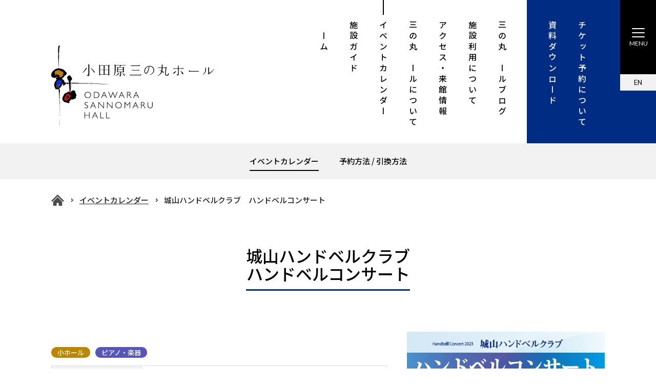

--- FILE ---
content_type: text/html; charset=UTF-8
request_url: https://ooo-hall.jp/event/20230603.html
body_size: 31833
content:
<!doctype html>
<html lang="ja-JP">
<head>
<meta charset="UTF-8">
<meta name="viewport" content="width=1280">
<meta name="keywords" content="小田原,三の丸,ホール,小田原市民ホール,市民会館,odawara,sannomaru,hall,講演会,公演,演劇,芝居,展示会,博覧会,ギャラリー">
<meta name="description" content="小田原市の新たな芸術文化創造活動の拠点となる小田原三の丸ホール(正式名称:小田原市民ホール)。大ホール・小ホール・ギャラリーを備えた多目的施設です。">
<title>城山ハンドベルクラブ　ハンドベルコンサート | イベントカレンダー | 小田原三の丸ホール</title>
<meta property="og:title" content="城山ハンドベルクラブ　ハンドベルコンサート | イベントカレンダー | 小田原三の丸ホール" />
<meta property="og:type" content="website" />
<meta property="og:description" content="" />
<meta property="og:url" content="https://ooo-hall.jp/event/20230603.html" />
<meta property="og:site_name" content="小田原三の丸ホール" />

<meta name="twitter:card" content="summary_large_image" />
<meta name="twitter:title" content="城山ハンドベルクラブ　ハンドベルコンサート | イベントカレンダー | 小田原三の丸ホール" />
<meta name="twitter:description" content="" />
<meta name="twitter:url" content="https://ooo-hall.jp/event/20230603.html" />

<meta name="format-detection" content="telephone=no" />
<link rel="icon" href="https://ooo-hall.jp/global-image/site/favicon.ico" type="image/vnd.microsoft.icon" />
<link rel="shortcut icon" href="https://ooo-hall.jp/global-image/site/favicon.ico" type="image/vnd.microsoft.icon"  />
<link rel="apple-touch-icon" href="https://ooo-hall.jp/global-image/site/webclip.png" />
<style type="text/css">
.w2{width:2em !important}.w3{width:3em !important}.w4{width:4em !important}.w5{width:5em !important}.w6{width:6em !important}.w7{width:7em !important}.w8{width:8em !important}.w9{width:9em !important}.w10{width:10em !important}.w11{width:11em !important}.w12{width:12em !important}.w100{width:100% !important;box-sizing:border-box !important}.lt{text-align:left !important}.ct{text-align:center !important}.rt{text-align:right !important}.pr5{padding-right:5px}.pb5{padding-bottom:5px}.pt5{padding-top:5px} p.extMdlFormGnrtrHr{padding:10px 0 0 0 !important;border-bottom-style:solid !important} input[type="text"],input[type="date"],input[type="password"],input[type="number"],input[type="email"]{-webkit-appearance:none;display:inline-block;transition:all 0.2s;height:35px;padding:0 10px;outline:0;box-sizing:border-box;font-size:100%;border-width:1px;border-style:solid;border-color:#DDD;background-color:#FFF;border-radius:3px} textarea{font-size:100%;border-width:1px;border-style:solid;border-color:#DDD;background-color:#FFF;border-radius:3px;padding:10px !important;box-sizing:border-box;outline:0} input[type="text"]:focus,input[type="date"]:focus,input[type="password"]:focus,input[type="number"]:focus,input[type="email"]:focus{border-width:1px;border-style:solid;z-index:1} input[readonly]:focus{border-color:inherit !important;box-shadow:none !important} input{vertical-align:middle;position:relative;margin:0} input:disabled{cursor:default} button{-webkit-appearance:none}.extMdlFormGnrtr{width:100%}.extMdlFormGnrtr h3.bTtl{font-size:1.4em;margin-bottom:1em}.extMdlFormGnrtr table.extMdlFormGnrtrTable{width:100%}.extMdlFormGnrtr table{margin:0 0 30px 0;border-collapse:collapse;border-spacing:0;border-top-style:solid;border-top-width:1px}.extMdlFormGnrtr th{padding:20px 20px 20px 0;width:25%;text-align:left;vertical-align:top;font-weight:normal;border-bottom-style:solid;border-bottom-width:1px}.extMdlFormGnrtr th.thImp::after{content:"必須";font-size:0.6em;padding:3px 4px 2px 4px;border-radius:2px;margin-left:7px;position:relative;top:-2px;line-height:1em;background-color:#F00 !important;color:#FFF}.extMdlFormGnrtr td{padding:20px 0 20px 0;text-align:left;vertical-align:top;border-bottom-style:solid;border-bottom-width:1px}.extMdlFormGnrtr table.extMdlFormGnrtrTable input[type="radio"]{margin-right:5px}.extMdlFormGnrtr table.extMdlFormGnrtrTable input[type="checkbox"]{margin-right:5px}.extMdlFormGnrtr table.extMdlFormGnrtrTable label{cursor:pointer}.extMdlFormGnrtr table.extMdlFormGnrtrTable td{vertical-align:middle}.extMdlFormGnrtr table.extMdlFormGnrtrTable td label{margin-right:15px}.extMdlFormGnrtr table.extMdlFormGnrtrTable td label:nth-last-of-type(1){margin-right:0}.extMdlFormGnrtr table.extMdlFormGnrtrTable td img{vertical-align:middle}.extMdlFormGnrtr td.extMdlFormGnrtrInner{padding:0}.extMdlFormGnrtr td.extMdlFormGnrtrInner table{margin:0;width:100%;border-top:none}.extMdlFormGnrtr td.extMdlFormGnrtrInner table th{padding:20px 0 20px 0;width:20%;text-align:left;vertical-align:middle;font-weight:normal;border-bottom-style:solid;border-bottom-width:1px}.extMdlFormGnrtr td.extMdlFormGnrtrInner table td{padding:20px 0 20px 0;text-align:left;vertical-align:middle;border-bottom-style:solid;border-bottom-width:1px}.extMdlFormGnrtr td.extMdlFormGnrtrInner3{padding:0 !important;border:none !important}.extMdlFormGnrtr td.extMdlFormGnrtrInner3 .extMdlFormGnrtrHr{padding:10px 0 0 0 !important;border-bottom-style:solid !important}.extMdlFormGnrtr td.extMdlFormGnrtrInner3 .extMdlFormGnrtrHr hr{display:none !important}.extMdlFormGnrtr td.extMdlFormGnrtrInner3 p.extMdlFormGnrtrGuide{margin:0 !important;padding:20px 0 5px 0 !important;border-bottom-style:solid !important;border-bottom-width:1px !important}.extMdlFormGnrtr td.extMdlFormGnrtrInner .listEnd{border-bottom:none !important}.extMdlFormGnrtr td.extMdlFormGnrtrInner table tbody tr:last-child th,.extMdlFormGnrtr td.extMdlFormGnrtrInner table tbody tr:last-child td{border-bottom:none !important}.extMdlFormGnrtr td.extMdlFormGnrtrInner2{padding:20px 0 20px 0}.extMdlFormGnrtr td.extMdlFormGnrtrInner2 table{margin:0;border:none}.extMdlFormGnrtr td.extMdlFormGnrtrInner2 table th{border:none}.extMdlFormGnrtr td.extMdlFormGnrtrInner2 table td{padding:0;text-align:left;vertical-align:middle;border:none}.extMdlFormGnrtrBtn{text-align:center}.extMdlFormGnrtrBtn input.extBtnClear,.extMdlFormGnrtrBtn input.extBtnBack{width:220px;position:relative;text-decoration:none !important;line-height:1em;font-weight:normal;cursor:pointer;border-radius:3px;transition:opacity 0.3s;border:0;color:#FFF;background-color:#B55D5E;font-size:1.1em;padding:0;height:50px}.extMdlFormGnrtrBtn input.extBtnClear:hover,.extMdlFormGnrtrBtn input.extBtnBack:hover{opacity:0.7}.extMdlFormGnrtrBtn input.extBtnNext,.extMdlFormGnrtrBtn input.extBtnSend{width:220px;position:relative;text-decoration:none !important;line-height:1em;font-weight:normal;cursor:pointer;border-radius:3px;transition:opacity 0.3s;border:0;color:#FFF;background-color:#345064;font-size:1.1em;padding:0;height:50px}.extMdlFormGnrtrBtn input.extBtnNext:hover,.extMdlFormGnrtrBtn input.extBtnSend:hover{opacity:0.7}.extMdlFormGnrtr td.textLs input,.extMdlFormGnrtr td.textLs textarea{width:20%}.extMdlFormGnrtr td.textLm input,.extMdlFormGnrtr td.textLm textarea{width:60%}.extMdlFormGnrtr td.textLl textarea{width:90%}.extMdlFormGnrtr .err{background:#F2C0C0 !important}.extMdlFormGnrtr .errBox{margin:0 0 10px 0;padding:5px;background:#F2C0C0;color:#EA4333}.extMdlFormGnrtrContainer th.calhead{padding:3px 5px}.extMdlFormGnrtrContainer .calweekdayrow th{padding:3px 5px;border-left:none}.extMdlFormGnrtrContainer .calender{width:200px}.extMdlFormGnrtrContainer .calender table{width:200px}.extMdlFormGnrtrContainer .cal{width:1px}.extMdlFormGnrtrContainer .calender td{padding:3px 5px}.subCommentTop,.subCommentSide,.subCommentBottom{font-size:0.8em}.timeBox select{width:4em !important}.extMdlFormGnrtrSP h3.bTtl{font-size:20px;margin-bottom:10px}.extMdlFormGnrtrSP{line-height:1.6}.extMdlFormGnrtrSP dt{margin-top:15px;margin-bottom:5px}.extMdlFormGnrtrSP dl dt.dtTitle + dt{margin-top:0}.extMdlFormGnrtrSP dd{}.extMdlFormGnrtrSP dt.dtTitle{margin-top:25px;margin-bottom:10px;font-weight:bold;font-size:18px}.extMdlFormGnrtrSP dl dt.dtTitle:first-child{margin-top:0}.extMdlFormGnrtrSP .err{background:#F2C0C0 !important}.extMdlFormGnrtrSP .errBox{margin-bottom:25px;padding:5px;background-color:#F2C0C0;color:#EA4333}.extMdlFormGnrtrSP .errBox ul{list-style:none;padding:0}.extMdlFormGnrtrSP ul.errBox li{}.extMdlFormGnrtrSP .spImp{position:relative;padding:3px;vertical-align:text-bottom;color:#FFF;background-color:#F30;font-weight:bold;font-size:11px;border-radius:4px}.extMdlFormGnrtrSP .spfileIconPdf{margin-right:3px;padding:3px;vertical-align:text-bottom;color:#FFF;background-color:#D2242D;font-weight:bold;font-size:11px;border-radius:4px}.extMdlFormGnrtrSP .spfileIconXls{margin-right:3px;padding:3px;vertical-align:text-bottom;color:#FFF;background-color:#70B53E;font-weight:bold;font-size:11px;border-radius:4px}.extMdlFormGnrtrSP .spfileIconDoc{margin-right:3px;padding:3px;vertical-align:text-bottom;color:#FFF;background-color:#3289D0;font-weight:bold;font-size:11px;border-radius:4px}.extMdlFormGnrtrSP .spfileIconJpg{margin-right:3px;padding:3px;vertical-align:text-bottom;color:#FFF;background-color:#34ABE3;font-weight:bold;font-size:11px;border-radius:4px}.extMdlFormGnrtrSP .spfileIconGif{margin-right:3px;padding:3px;vertical-align:text-bottom;color:#FFF;background-color:#FF8000;font-weight:bold;font-size:11px;border-radius:4px}.extMdlFormGnrtrSP .spfileIconPng{margin-right:3px;padding:3px;vertical-align:text-bottom;color:#FFF;background-color:#FFBF00;font-weight:bold;font-size:11px;border-radius:4px}.extMdlFormGnrtrSP input{padding:5px;font-size:14px}.extMdlFormGnrtrSP input[type="file"]{padding:5px 5px 5px 0}.extMdlFormGnrtrSP li{}.extMdlFormGnrtrSP .radioList{list-style:none}.extMdlFormGnrtrSP ul{padding-top:5px;display:block}.extMdlFormGnrtrSP li{background-color:#F4F4F4;display:block;width:100%;box-sizing:border-box !important;padding:10px;margin-bottom:1px}.extMdlFormGnrtrSP li:first-child{border-radius:3px 3px 0 0 / 3px 3px 0 0}.extMdlFormGnrtrSP li:last-child{border-radius:0 0 3px 3px / 0 0 3px 3px;margin-bottom:0}.extMdlFormGnrtrSP li label{}.extMdlFormGnrtrSP input[type="radio"]{width:auto;font-size:18px;margin:3px 0.5ex}.extMdlFormGnrtrSP .checkList{list-style:none}.extMdlFormGnrtrSP input[type="checkbox"]{width:auto;font-size:18px;margin:3px 0.5ex}.extMdlFormGnrtrSP .extMdlFormGnrtrBtn{margin-top:25px}.extMdlFormGnrtrSP .extMdlFormGnrtrBtn input.extBtnClear,.extMdlFormGnrtrSP .extMdlFormGnrtrBtn input.extBtnBack{-webkit-appearance:none;width:100%;position:relative;text-decoration:none !important;line-height:1em;font-weight:normal;cursor:pointer;border-radius:5px;border:0;color:#FFF;background-color:#B55D5E;font-size:18px;margin-bottom:10px;padding:0;height:50px}.extMdlFormGnrtrSP .extMdlFormGnrtrBtn input.extBtnNext,.extMdlFormGnrtrSP .extMdlFormGnrtrBtn input.extBtnSend{-webkit-appearance:none;width:100%;position:relative;text-decoration:none !important;line-height:1em;font-weight:normal;cursor:pointer;border-radius:5px;border:0;color:#FFF;background-color:#345064;font-size:18px;padding:0;height:50px}.extMdlFormGnrtrSP input[type="text"]{border:1px solid #DDD;width:200px;border-radius:4px}.extMdlFormGnrtrSP input[type="number"]{border:1px solid #DDD;border-radius:4px}.extMdlFormGnrtrSP input[type="tel"]{width:8em;border:1px solid #DDD;border-radius:4px}.extMdlFormGnrtrSP input[type="email"]{border:1px solid #DDD;width:100%;border-radius:4px;box-sizing:border-box !important}.extMdlFormGnrtrSP input[type="url"]{border:1px solid #DDD;width:100%;border-radius:4px;box-sizing:border-box !important}.extMdlFormGnrtrSP .time input{width:4em;text-align:center}.extMdlFormGnrtrSP textarea{border:1px solid #DDD;width:100%;border-radius:4px;box-sizing:border-box !important}.extMdlFormGnrtr2{line-height:1.6}.extMdlFormGnrtr2 dt{margin:20px 0 5px 0}.extMdlFormGnrtr2 dd{display:inline-block}.extMdlFormGnrtr2 h3.bTtl{font-size:1.4em;margin-bottom:1em}.extMdlFormGnrtr2 dt.dtTitle{margin:35px 0 0 0;font-size:1.2em;font-weight:bold}.extMdlFormGnrtr2 dl dt.dtTitle:first-child{margin-top:0}.extMdlFormGnrtr2 dl dt.dtTitle + dd{margin-top:15px;display:block}.extMdlFormGnrtr2 dd label{cursor:pointer}.extMdlFormGnrtr2 dd label{margin-right:15px}.extMdlFormGnrtr2 dd label:nth-last-of-type(1){margin-right:0}.extMdlFormGnrtr2 .err{background:#F2C0C0 !important}.extMdlFormGnrtr2 .errBox{padding:5px;background-color:#F2C0C0;color:#EA4333}.extMdlFormGnrtr2 .errBox ul{list-style:none}.extMdlFormGnrtr2 ul.errBox li{}.extMdlFormGnrtr2 .spImp{position:relative;padding:3px;vertical-align:text-bottom;color:#FFF;background-color:#F30;font-weight:bold;font-size:10px;border-radius:4px}.extMdlFormGnrtr2 .spfileIconPdf{position:relative;margin-right:3px;padding:3px;vertical-align:text-bottom;color:#FFF;background-color:#D2242D;font-weight:bold;font-size:11px;border-radius:4px}.extMdlFormGnrtr2 .spfileIconXls{position:relative;margin-right:3px;padding:3px;vertical-align:text-bottom;color:#FFF;background-color:#70B53E;font-weight:bold;font-size:11px;border-radius:4px}.extMdlFormGnrtr2 .spfileIconDoc{position:relative;margin-right:3px;padding:3px;vertical-align:text-bottom;color:#FFF;background-color:#3289D0;font-weight:bold;font-size:11px;border-radius:4px}.extMdlFormGnrtr2 .spfileIconJpg{position:relative;margin-right:3px;padding:3px;vertical-align:text-bottom;color:#FFF;background-color:#34ABE3;font-weight:bold;font-size:11px;border-radius:4px}.extMdlFormGnrtr2 .spfileIconGif{position:relative;margin-right:3px;padding:3px;vertical-align:text-bottom;color:#FFF;background-color:#FF8000;font-weight:bold;font-size:11px;border-radius:4px}.extMdlFormGnrtr2 .spfileIconPng{position:relative;margin-right:3px;padding:3px;vertical-align:text-bottom;color:#FFF;background-color:#FFBF00;font-weight:bold;font-size:11px;border-radius:4px}.extMdlFormGnrtr2 input{padding:0 10px;font-size:14px}.extMdlFormGnrtr2 input[type="file"]{padding:0}.extMdlFormGnrtr2 textarea{padding:0 10px;font-size:14px}.extMdlFormGnrtr2 dd.ddRadiobutton input{margin:0 7px 0 0}.extMdlFormGnrtr2 dd.ddCheckbox input{margin:0 7px 0 0}.extMdlFormGnrtr2 .extMdlFormGnrtrBtn{margin-top:60px;padding:0;text-align:center}.extMdlFormGnrtr2 .extMdlFormGnrtrBtn input{position:relative; padding:0;margin:0;line-height:2em;font-size:1em !important;font-weight:bold;color:#FFF;cursor:pointer;text-align:center;border-width:2px;border-color:#6B7F8E #223441 #223441 #6B7F8E;background:#345064}.extMdlFormGnrtr2 .extMdlFormGnrtrBtn input.extBtnBack{position:relative; padding:0;margin:0;line-height:2em;font-size:1em !important;font-weight:bold;color:#FFF;cursor:pointer;text-align:center;border-width:2px;border-color:#C9898A #753C3D #753C3D #C9898A;background:#B55D5E}.extMdlFormGnrtr2 dd.ddInputDaytime input{position:relative;border:1px solid #DDD;border-radius:4px}.extMdlFormGnrtr2 dd.ddCaptcha input{width:19%;position:relative;margin-top:5px;border:1px solid #DDD;border-radius:4px}.extMdlFormGnrtr2 dd.UploadChoice input{padding-top:0;font-size:12px}.extMdlFormGnrtr2 select{padding-right:5px}.ddGuidetext{margin-top:25px}.extMdlFormGnrtr2 .subCommentTop{display:block;margin-bottom:5px}.extMdlFormGnrtr2 .subCommentSide{margin-left:5px}.extMdlFormGnrtr2 .subCommentBottom{display:block;margin-top:5px}.clearfix:after{display:block;clear:both;height:0;visibility:hidden;content:".";line-height:0}.clearfix{display:inline-table;min-height:1%} * html .clearfix{height:1%}.clearfix{display:block}.coln{display:-ms-flexbox;display:flex;flex-wrap:wrap}.coln .box1,.coln .box2,.coln .box3,.coln .box4,.coln .box5,.coln .box6,.coln .box7,.coln .box8,.coln .box9{box-sizing:border-box;flex-grow:0;flex-shrink:0;display:flex;word-wrap:break-word}.coln .containerInner{max-width:100%}.coln .columnWrapper{display:flex;width:100%;box-sizing:border-box}#items .coln .box1,#items .coln .box2,#items .coln .box3,#items .coln .box4,#items .coln .box5,#items .coln .box6,#items .coln .box7,#items .coln .box8,#items .coln .box9{position:relative}#items .coln .containerInner{min-height:60px;max-width:100%;position:static !important}.col_sp{flex-wrap:wrap}.bcontainer-coln .bcontainer-inner{box-sizing:border-box;overflow:hidden}.col_sp .columnWrapper{flex-wrap:wrap}.col_sp.coln2.type1>div{width:100%}.col_sp.coln2.type1 .columnWrapper>div{width:100%}.col_sp.coln2.type2>div{width:50%}.col_sp.coln2.type2 .columnWrapper>div{width:50%}.bcontainer-type5 .col_sp.coln2>div,.bcontainer-type6 .col_sp.coln2>div,.bcontainer-type7 .col_sp.coln2>div,.bcontainer-type8 .col_sp.coln2>div{width:100%}.col_sp.coln3.type1>div{width:100%}.col_sp.coln3.type1 .columnWrapper>div{width:100%}.col_sp.coln3.type2>div{width:33.3333%}.col_sp.coln3.type2 .columnWrapper>div{width:33.3333%}.bcontainer-type5 .col_sp.coln3>div,.bcontainer-type6 .col_sp.coln3>div,.bcontainer-type7 .col_sp.coln3>div,.bcontainer-type8 .col_sp.coln3>div{width:100%}.col_sp.coln4.type1>div{width:100%}.col_sp.coln4.type1 .columnWrapper>div{width:100%}.col_sp.coln4.type2>div{width:50%}.col_sp.coln4.type2 .columnWrapper>div{width:50%}.col_sp.coln4.type3>div{width:25%}.col_sp.coln4.type3 .columnWrapper>div{width:25%}.bcontainer-type5 .col_sp.coln4>div,.bcontainer-type6 .col_sp.coln4>div,.bcontainer-type7 .col_sp.coln4>div,.bcontainer-type8 .col_sp.coln4>div{width:100%}.col_sp.coln5.type1>div{width:100%}.col_sp.coln5.type1 .columnWrapper>div{width:100%}.col_sp.coln5.type2>div{width:20%}.col_sp.coln5.type2 .columnWrapper>div{width:20%}.bcontainer-type5 .col_sp.coln5>div,.bcontainer-type6 .col_sp.coln5>div,.bcontainer-type7 .col_sp.coln5>div,.bcontainer-type8 .col_sp.coln5>div{width:100%}.col_sp.coln6.type1>div{width:100%}.col_sp.coln6.type1 .columnWrapper>div{width:100%}.col_sp.coln6.type2>div{width:50%}.col_sp.coln6.type2 .columnWrapper>div{width:50%}.col_sp.coln6.type3>div{width:33.33333%}.col_sp.coln6.type3 .columnWrapper>div{width:33.33333%}.col_sp.coln6.type4>div{width:16.66666%}.col_sp.coln6.type4 .columnWrapper>div{width:16.66666%}.bcontainer-type5 .col_sp.coln6>div,.bcontainer-type6 .col_sp.coln6>div,.bcontainer-type7 .col_sp.coln6>div,.bcontainer-type8 .col_sp.coln6>div{width:100%}.col_sp.coln7.type1>div{width:100%}.col_sp.coln7.type1 .columnWrapper>div{width:100%}.col_sp.coln7.type2>div{width:14.28571%}.col_sp.coln7.type2 .columnWrapper>div{width:14.28571%}.bcontainer-type5 .col_sp.coln7>div,.bcontainer-type6 .col_sp.coln7>div,.bcontainer-type7 .col_sp.coln7>div,.bcontainer-type8 .col_sp.coln7>div{width:100%}.col_sp.coln8.type1>div{width:100%}.col_sp.coln8.type1 .columnWrapper>div{width:100%}.col_sp.coln8.type2>div{width:50%}.col_sp.coln8.type2 .columnWrapper>div{width:50%}.col_sp.coln8.type3>div{width:25%}.col_sp.coln8.type3 .columnWrapper>div{width:25%}.col_sp.coln8.type4>div{width:12.5%}.col_sp.coln8.type4 .columnWrapper>div{width:12.5%}.bcontainer-type5 .col_sp.coln8>div,.bcontainer-type6 .col_sp.coln8>div,.bcontainer-type7 .col_sp.coln8>div,.bcontainer-type8 .col_sp.coln8>div{width:100%}.bcontainer-fix-window{display:flex}.bcontainer-fix-window .bcontainer-inner{width:100%}.bcontainer-fix-window .bcontainer-inner{min-height:100vh;align-items:center;display:flex}.bcontainer-fix-window .bcontainer-inner .coln{width:100%}.col1{width:100%}.col1 .box1{width:100%}.col2-1{}.col2-1 .box1{float:left;width:50%}.col2-1 .box2{float:right;width:50%}.col2-4{}.col2-4 .box1{float:left;width:23%}.col2-4 .box2{float:right;width:77%}.col2-5{}.col2-5 .box1{float:left;width:77%}.col2-5 .box2{float:right;width:23%}.col2-2{}.col2-2 .box1{float:left;width:33%}.col2-2 .box2{float:right;width:67%}.col2-3{}.col2-3 .box1{float:left;width:67%}.col2-3 .box2{float:right;width:33%}.col2-6{}.col2-6 .box1{float:left;width:38%}.col2-6 .box2{float:right;width:62%}.col2-7{}.col2-7 .box1{float:left;width:62%}.col2-7 .box2{float:right;width:38%}.col2-8{}.col2-8 .box1{float:right;width:100%}.col2-8 .box2{float:left;width:220px;margin-right:-100%}.col2-8 .box1 .page{width:100%}.col2-9{}.col2-9 .box1{float:left;width:100%;margin-right:-100%}.col2-9 .box2{float:right;width:220px}.col3-1{}.col3-1 .box1{float:left;width:33%}.col3-1 .box2{float:left;width:34%}.col3-1 .box3{float:right;width:33%}.col3-2{}.col3-2 .box1{float:left;width:25%}.col3-2 .box2{float:left;width:50%}.col3-2 .box3{float:right;width:25%}.col3-3{}.col3-3 .box1{float:left;width:25%}.col3-3 .box2{float:left;width:25%}.col3-3 .box3{float:right;width:50%}.col3-4{}.col3-4 .box1{float:left;width:50%}.col3-4 .box2{float:left;width:25%}.col3-4 .box3{float:right;width:25%}.col3-5{}.col3-5 .box1{float:left;width:100%}.col3-5 .box2{float:left;width:220px;margin-left:-100%}.col3-5 .box3{float:left;width:220px;margin-left:-220px}.col3-5 .box1 .page{width:100%}.col4{}.col4 .box1{float:left;width:25%}.col4 .box2{float:left;width:25%}.col4 .box3{float:left;width:25%}.col4 .box4{float:right;width:25%}.bTtlS{font-size:16px !important}.ttlBorderColor{border-color:#DDD}.bTtlS img{vertical-align:bottom}.bTtlS.type1 .inner{display:inline-flex;align-items:center}.bTtlS.type1 .inner .iconAreaOuter img{max-height:100%}.bTtlS.type1 .inner .title{font-size:1.8em;color:#333;font-weight:normal;line-height:1.4em;margin-top:0;margin-bottom:0;margin-left:17px}.bTtlS.type1 .inner .noIcon .title{margin-left:0}.bTtlS.type1 .inner .subtext{font-size:1em;color:#666;font-weight:normal;line-height:1.4em;margin-bottom:.25em;margin-bottom:0;margin-left:18px}.bTtlS.type1 .inner .noIcon .subtext{margin-left:0}.bTtlS.type2 .inner{display:block}.bTtlS.type2 .inner .title{font-size:1.8em;color:#333;font-weight:normal;line-height:1.4em;border-bottom:2px solid #DDD;padding-bottom:.5em}.bTtlS.type2 .inner .subtext{font-size:1em;color:#999;font-weight:normal;line-height:1.4em;margin-top:16px}.bTtlS.type3 .inner{display:inline-block;vertical-align:bottom}.bTtlS.type3 .inner .ttlAreaWrapper{width:100%;border-left:5px solid #000}.bTtlS.type3 .inner .title{font-size:1.8em;color:#333;font-weight:normal;padding-top:5px;padding-bottom:0;padding-left:23px}.bTtlS.type3 .inner .subtext{font-size:1em;color:#999;line-height:1.4em;padding-top:10px;padding-left:24px}.bTtlS.type4 .inner{display:inline-flex;align-items:center}.bTtlS.type4 .inner .iconAreaOuter img{max-height:100%}.bTtlS.type4 .inner .title{font-size:1.8em;color:#333;font-weight:normal;line-height:1.4em;padding-top:0;padding-bottom:0;padding-left:15px}.bTtlS.type4 .inner .noIcon .title{margin-left:0}.bTtlS.type4 .inner .subtext{font-size:.8em;color:#999;font-weight:normal;line-height:1.4em;padding-top:5px;padding-bottom:0;padding-left:16px}.bTtlS.type4 .inner .noIcon .subtext{margin-left:0}.bTtlS.type5 .inner{display:flex;align-items:center;border-bottom:2px solid #DDD;padding-bottom:1em}.bTtlS.type5 .inner .iconAreaOuter img{max-height:100%}.bTtlS.type5 .inner .ttlAreaWrapper{display:inline-flex;align-items:center}.bTtlS.type5 .inner .title{font-size:1.8em;color:#333;font-weight:normal;line-height:1.4em;margin-left:17px}.bTtlS.type5 .inner .subtext{font-size:1em;color:#999;font-weight:normal;line-height:1.4em;margin-left:15px}.bTtlS.type6{padding-bottom:2px}.bTtlS.type6 .inner{display:flex;align-items:center;border-bottom:2px dotted #DDD}.bTtlS.type6 .inner .ttlAreaWrapper{display:inline-flex;align-items:center;position:relative;padding-bottom:1em;border-bottom:6px solid #333;bottom:-4px}.bTtlS.type6 .inner .title{font-size:1.8em;color:#333;font-weight:normal;line-height:1.4em}.bTtlS.type6 .inner .subtext{font-size:1em;color:#999;font-weight:normal;line-height:1.4em;margin-left:15px}.bTtlS.type7 .inner{display:block;text-align:center}.bTtlS.type7 .inner .ttlAreaWrapper{display:inline-block;vertical-align:bottom}.bTtlS.type7 .inner .ttlAreaWrapper .title{padding-left:3em;padding-right:3em;font-size:1.8em;color:#333;font-weight:normal;line-height:1.4em;border-bottom:2px solid #DDD;padding-bottom:10px}.bTtlS.type7 .inner .ttlAreaWrapper .subtext{font-size:1em;color:#999;font-weight:normal;line-height:1.4em;margin-top:15px}.bTtlS.type8 .inner{display:block;text-align:center}.bTtlS.type8 .inner .ttlAreaWrapper{display:inline-block;vertical-align:bottom;padding:20px 70px 20px 70px;border:3px solid #666;background-color:#E6E6E6}.bTtlS.type8 .inner .title{font-size:1.8em;color:#333;font-weight:normal;line-height:1.4em}.bTtlS.type8 .inner .subtext{font-size:1em;color:#666;font-weight:normal;line-height:1.4em;margin-top:5px}.bTtlS.type9 .inner{display:block;text-align:center}.bTtlS.type9 .inner .ttlAreaWrapper{display:inline-block;vertical-align:bottom}.bTtlS.type9 .inner .title{font-size:1.8em;color:#333;font-weight:normal;line-height:1.4em;padding:15px 25px;border:3px solid #666;background-color:#E6E6E6;display:inline-block;vertical-align:bottom}.bTtlS.type9 .inner .subtext{font-size:1em;color:#999;font-weight:normal;line-height:1.4em;margin-top:1em}.bTtlS.type10 .inner{display:block;text-align:center}.bTtlS.type10 .inner .ttlAreaWrapper{display:inline-block;vertical-align:bottom}.bTtlS.type10 .inner .title{font-size:1.8em;color:#333;font-weight:normal;line-height:1.4em;margin-bottom:1em}.bTtlS.type10 .inner .subtext{font-size:1em;color:#999;font-weight:normal;line-height:1.4em;padding:8px 12px;border:2px solid #666;background-color:#E6E6E6;display:inline-block;vertical-align:bottom}.bTtlS.type11 .inner{display:block;text-align:center}.bTtlS.type11 .inner .ttlAreaWrapper{display:inline-block;vertical-align:bottom}.bTtlS.type11 .inner .ttlAreaWrapper .title:after{content:"";display:block;width:20px;margin:.6em auto 0 auto;border-bottom-width:4px;border-bottom-style:solid;border-bottom-color:#000;color:#000}.bTtlS.type11 .inner .title{font-size:1.8em;color:#333;font-weight:normal;line-height:1.4em}.bTtlS.type11 .inner .subtext{font-size:1em;color:#999;font-weight:normal;line-height:1.4em;margin-top:1.3em}.bTtlS.type12 .inner{display:block;text-align:center;overflow:hidden}.bTtlS.type12 .inner .ttlAreaWrapper{display:inline-block;vertical-align:bottom;padding-left:2em;padding-right:2em;max-width:calc(100% - 8em);position:relative}.bTtlS.type12 .inner .ttlAreaWrapper:before{position:absolute;top:50%;right:100%;content:'';width:400%;height:1px;background-color:#CCC}.bTtlS.type12 .inner .ttlAreaWrapper:after{position:absolute;top:50%;left:100%;content:'';width:400%;height:1px;background-color:#CCC}.bTtlS.type12 .inner .title{font-size:1.8em;color:#333;font-weight:normal;line-height:1.4em}.bTtlS.type12 .inner .subtext{font-size:1em;color:#999;font-weight:normal;line-height:1.4em;margin-top:.5em}.bTtlS.type13 .inner{display:block;text-align:center}.bTtlS.type13 .inner .ttlAreaWrapper{display:inline-block;vertical-align:bottom}.bTtlS.type13 .inner .title{font-size:1.8em;color:#333;font-weight:normal;line-height:1.4em;padding:10px 25px;border:3px solid #666;background-color:#E6E6E6}.bTtlS.type13 .inner .subtext{font-size:1em;color:#999;font-weight:normal;line-height:1.4em;margin-bottom:1em}.bTtlS.type14{text-align:center;padding-top:.5em}.bTtlS.type14 .inner{display:inline-block}.bTtlS.type14 .inner .ttlAreaWrapper{text-align:center;border-right:3px solid #000;border-bottom:3px solid #000;border-left:3px solid #000}.bTtlS.type14 .inner .ttlAreaWrapper .title{padding:20px 20px 20px 20px;margin-top:-0.6em;font-size:1.8em;color:#333;font-weight:normal;line-height:1.4em}.bTtlS.type14 .inner .ttlAreaWrapper .subtext{top:-.6em;position:relative;overflow:hidden;margin:0 -3px 0 -3px;display:flex;flex-direction:row;align-items:center;justify-content:center;text-align:center;font-size:1em;color:#999;font-weight:normal;line-height:1.4em}.bTtlS.type14 .inner .ttlAreaWrapper .subtext:before,.bTtlS.type14 .inner .ttlAreaWrapper .subtext:after{content:"";flex-grow:1;position:relative;top:50%;display:block;border-top:3px solid #000}.bTtlS.type14 .inner .ttlAreaWrapper .subtext:before{margin-right:10px}.bTtlS.type14 .inner .ttlAreaWrapper .subtext:after{margin-left:10px}.bTtlS.type15 .inner{display:block;text-align:center}.bTtlS.type15 .inner .ttlAreaWrapper{display:inline-flex;align-items:stretch;text-align:left;border:2px solid #666;box-sizing:border-box}.bTtlS.type15 .inner .title{display:flex;align-items:center;font-size:1.8em;color:#333;padding:8px 15px;font-weight:normal;line-height:1.4em;word-wrap:break-word;word-break:break-all}.bTtlS.type15 .inner .subtext{display:flex;align-items:center;font-size:1.8em;color:#FFF;background-color:#000;padding:8px 15px;font-weight:normal;line-height:1.4em;word-wrap:break-word;word-break:break-all}.bTtlS.type16 .inner{display:block;text-align:center}.bTtlS.type16 .inner .ttlAreaWrapper{display:inline-block;vertical-align:bottom;padding:0 70px;border-left:3px solid #666;border-right:3px solid #666}.bTtlS.type16 .inner .title{font-size:1.8em;color:#333;font-weight:normal;line-height:1.4em}.bTtlS.type16 .inner .subtext{font-size:1em;color:#666;font-weight:normal;line-height:1.4em}.bTtlS.type17 .inner{display:block;text-align:center}.bTtlS.type17 .inner .ttlAreaWrapper{display:inline-block;vertical-align:bottom;padding:0 70px;border-left:3px solid #666;border-right:3px solid #666}.bTtlS.type17 .inner .title{font-size:1.8em;color:#333;font-weight:normal;line-height:1.4em}.bTtlS.type17 .inner .subtext{font-size:1em;color:#666;font-weight:normal;line-height:1.4em}.bImgS{overflow:hidden}.bImgS .inner{position:relative;overflow:hidden}.bImgS .inner img{width:100%;margin:0 auto}.bImgS.original .inner,.bImgS.fixsize .inner{display:inline-block}.bImgS.align_left .inner,.bImgS .align_left .inner{}.bImgS.align_center{text-align:center}.bImgS.align_right{text-align:right}.bImgS ._img,.bImgS ._img_hover{display:block}.bImgS .inner a{position:relative;display:block}.bImgS.original .inner a,.bImgS.fixsize .inner a{display:inline-block;width:100%;vertical-align:top}.bImgS.noeffect .inner ._img_hover{display:none;opacity:0 !important}.bImgS.noeffect .inner.on ._img{opacity:0 !important}.bImgS.noeffect .inner.on ._img_hover{display:block;opacity:1 !important}.bImgS ._img_hover{position:absolute;top:0;opacity:0;right:0;left:0}.bImgS.fade .inner{-webkit-mask-image:url([data-uri])} @keyframes bimgS_fadeIn{from{opacity:0 } to{opacity:1 } }@keyframes bimgS_fadeOut{from{opacity:1 } to{opacity:0 ;display:none} }.bImgS .inner .caption{color:#333;background-color:transparent;left:0;margin:auto;position:absolute;right:0;top:auto;bottom:0;padding:10px 0}.bImgS .inner .caption.align_left{text-align:left}.bImgS .inner .caption.align_center{text-align:center}.bImgS .inner .caption.align_right{text-align:right}.bImgS .inner .caption.top{top:0;bottom:auto}.bMovieS{position:relative}.bMovieS .inner{height:100%}.bMovieS .bcu_video_o{height:100%}.bMovieS .bcu_video_i{height:100%;cursor:pointer;position:relative}.bMovieS .bcu_video_i .bcu_popup_trigger{display:block;position:relative}.bMovieS .bcu_video_i .bcu_video_main{height:100%}.bMovieS .bcu_video_i iframe{width:100%;height:100%;vertical-align:top}#contentsAreaSection .bMovieS .icon-play-box, .bMovieS .icon-play-box{display:flex;background-color:rgba(31,31,31,0.8);position:absolute;position:absolute;left:50%;top:50%;width:68px;height:48px;margin-left:-34px;margin-top:-24px;align-items:center;justify-content:center;border-radius:20%}#contentsAreaSection .bMovieS .icon-play-box:hover, .bMovieS .icon-play-box:hover{background-color:rgba(0,171,255,0.8)}#contentsAreaSection .bMovieS .icon-play-box .icon-play, .bMovieS .icon-play-box .icon-play{color:#FFF;font-size:20px}.bCustomS{overflow:hidden}.bCustomS_sp{overflow:hidden}.bCustomS-inner>div, .bCustomS-inner .col0-inner>div, .bCustomS-inner .col1-inner>div, .bCustomS-inner .col2-inner>div{position:relative}.bCustomS-inner .col1-inner{position:relative}.bCustomS-inner>.col1,.bCustomS-inner>.col2{flex-grow:0;flex-shrink:0}.bCustomS .bcu_is_admin{min-height:20px}.bCustomS .bsu-handler-click{cursor:pointer}.bCustomS .bTtl{width:auto}.bcu_title h1,.bcu_title h2,.bcu_title h3,.bcu_title h4,.bcu_title h5,.bcu_title h6{font-weight:normal;line-height:1.3em;overflow:hidden}.bCustomS .bcu_link>a,.bCustomS .bcu_link span{box-sizing:border-box;display:block}.bCustomS .bcu_link span img{display:inline;vertical-align:middle;border:none;position:absolute;top:50%;transform:translateY(-50%)}.bCustomS .bcu_link span img.icon-hover{display:none}.bCustomS .bcu_link_inner span.bcu_link_content{position:relative}#contentsArea .bCustomS .bcu_link>a:hover span img, .bCustomS .bcu_link>a:hover span img{border:none;opacity:1}.bCustomS .bcu_link>a:hover span img.icon-normal{display:none}.bCustomS .bcu_link>a:hover span img.icon-hover{display:inline}#contentsArea .bCustomS .bcu_link>a, .bCustomS .bcu_link>a{text-decoration:none}.bCustomS .bcu_image .bcu_inner{overflow:hidden;vertical-align:top}.bCustomS .bcu_image a.bcu_inner{display:block;text-decoration:none}.bCustomS .bcu_image .bcu_inner img{box-sizing:border-box;vertical-align:top}.bCustomS .bcu_image .bcu_inner .bcu_caption_box{display:block}.bCustomS .bcu_video .bcu_video_o{height:100%}.bCustomS .bcu_video .bcu_video_i{height:100%;cursor:pointer;position:relative}.bCustomS .bcu_video .bcu_video_i .bcu_popup_trigger{display:block}.bCustomS .bcu_video .bcu_video_i .bcu_video_main{height:100%}.bCustomS .bcu_video_i iframe{width:100%;height:100%;vertical-align:top}#contentsAreaSection .bCustomS .icon-play-box, .bCustomS .icon-play-box{display:flex;background-color:rgba(31,31,31,0.8);position:absolute;position:absolute;left:50%;top:50%;width:68px;height:48px;margin-left:-34px;margin-top:-24px;align-items:center;justify-content:center;border-radius:20%}#contentsAreaSection .bCustomS .icon-play-box .icon-play, .bCustomS .icon-play-box .icon-play{color:#FFF;font-size:20px}#items a.bcu_link, #items .bcu_link a{overflow:visible}.bGrid{width:100%;position:relative;overflow:hidden;box-sizing:border-box}.bGrid-inner{padding-bottom:100%;width:100%;transition:background-color .3s ease-out 0s}.bGrid-main{width:100%;height:100%;position:absolute;display:flex;align-items:center;overflow:auto}.bGrid-content{width:100%;box-sizing:border-box;max-height:100%}.bGrid.hover .bGrid-inner{background-color:rgba(255, 255, 255, .2)}.bGrid .bTtl{width:auto}.bGrid .bCU_imgBox{display:inline-block}.bGrid .bCU_imgHover:hover{opacity:1 !important}.bGrid .bgridIframeBox{width:100%}.bGrid .bgridIframeBox iframe{width:100%;height:100%}.bGrid_cf:before, .bGrid_cf:after{content:"";display:table}.bGrid_cf:after{clear:both}.bGrid_cf{zoom:1}.bcu_title h1,.bcu_title h2,.bcu_title h3,.bcu_title h4,.bcu_title h5,.bcu_title h6{font-weight:normal;line-height:1.3em;overflow:hidden}.bGrid .bcu_link>a,.bGrid .bcu_link span{box-sizing:border-box;display:block}.bGrid .bcu_link span img{display:inline;vertical-align:middle;border:none;position:absolute;top:50%;transform:translate3d(0, -50%, 0)}.bGrid .bcu_link span img.icon-hover{display:none}.bGrid .bcu_link_inner span.bcu_link_content{position:relative}#contentsArea .bGrid .bcu_link>a:hover span img{border:none;opacity:1}.bGrid .bcu_link>a:hover span img.icon-normal{display:none}.bGrid .bcu_link>a:hover span img.icon-hover{display:inline}.bGrid .bcu_image .bcu_inner{overflow:hidden}.bGrid .bcu_image a.bcu_inner{display:block;text-decoration:none}.bGrid .bcu_image .bcu_inner img{box-sizing:border-box}.bGrid .bcu_image .bcu_inner .bcu_caption_box{display:block}.bGrid .bcu_video .bcu_video_o{height:100%}.bGrid .bcu_video .bcu_video_i{height:100%;cursor:pointer;position:relative}.bGrid .bcu_video .bcu_video_i .bcu_popup_trigger{display:block}.bGrid .bcu_video .bcu_video_i .bcu_video_main{height:100%}.bGrid .bcu_video_i iframe{width:100%;height:100%;vertical-align:top}#contentsAreaSection .bGrid .icon-play-box{display:flex;background-color:rgba(31,31,31,0.8);position:absolute;position:absolute;left:50%;top:50%;width:68px;height:48px;margin-left:-34px;margin-top:-24px;align-items:center;justify-content:center;border-radius:20%}#contentsAreaSection .bGrid .icon-play-box:hover{background-color:rgba(0,171,255,0.8)}#contentsAreaSection .bGrid .icon-play-box .icon-play{color:#FFF;font-size:20px}#items .bcu_link a{overflow:visible}.bHtmlDummy .gridBox{overflow:hidden}.bHtmlDummy .gridLayout{margin-right:-10px;margin-top:-10px;display:-ms-grid;display:grid;-ms-grid-columns:calc(100% / 3) calc(100% / 3) calc(100% / 3);grid-template-columns:calc(100% / 3) calc(100% / 3) calc(100% / 3);-ms-grid-rows:100px 100px;grid-template-rows:100px 100px;background-color:#F90;color:#444}.bHtmlDummy .box{background-color:#444;color:#fff;border-radius:5px;font-size:150%;padding:20px;margin-right:10px;margin-top:10px;display:flex}.bHtmlDummy .a{-ms-grid-column:1;grid-column:1;-ms-grid-row:1;grid-row:1}.bHtmlDummy .b{-ms-grid-column:2;grid-column:2;-ms-grid-row:1;grid-row:1}.bHtmlDummy .c{-ms-grid-column:1;-ms-grid-column-span:2;grid-column:1/3;-ms-grid-row:2;grid-row:2}.bHtmlDummy .d{-ms-grid-column:3;grid-column:3;-ms-grid-row:1;-ms-grid-row-span:2;grid-row:1/3;align-items:center;justify-content:center}.bTableS .btable, .bTableS .btable th, .bTableS .btable td{box-sizing:border-box}.bTableS .btable{width:100%;border-collapse:collapse;border-spacing:0;border-top:1px solid #DDD;border-left:1px solid #DDD}.bTableS.layout_fix .btable{table-layout:fixed}.bTableS .btable th,.bTableS .btable td{padding:5px;text-align:left;vertical-align:top;border-right:1px solid #DDD;border-bottom:1px solid #DDD}.bTableS .btable th{font-weight:normal}.bTableS .btable th.center,.bTableS .btable td.center{text-align:center}.bTableS .btable th.right,.bTableS .btable td.right{text-align:right}.bTableS .btable th.middle,.bTableS .btable td.middle{vertical-align:middle}.bTableS .btable th.bottom,.bTableS .btable td.bottom{vertical-align:bottom}.bTableS .btable th.nowrap,.bTableS .btable td.nowrap{white-space:nowrap}.bTableS.splayout .has_shadow{position:relative;overflow:hidden}.bTableS.splayout .has_shadow.right:after{content:"";position:absolute;z-index:1;top:0;right:0;height:100%;width:0px;box-shadow:0 0 10px 2px rgba(0, 0, 0, 0.5)}.bTableS.splayout .has_shadow.left:before{content:"";position:absolute;z-index:1;top:0;left:0;height:100%;width:0px;box-shadow:0 0 10px 2px rgba(0, 0, 0, 0.5)}.bTableS.splayout .has_scroll{overflow-x:auto}.bTableS.splayout .has_scroll .btable{white-space:nowrap;table-layout:auto}.bTtl{}.bTtl h1,.bTtl h2,.bTtl h3,.bTtl h4,.bTtl h5,.bTtl h6{}.bSubTtl{}.bSubTtl h1,.bSubTtl h2,.bSubTtl h3,.bSubTtl h4,.bSubTtl h5,.bSubTtl h6{line-height:normal}.bImgttl{overflow:hidden}.bImgttl h1,.bImgttl h2,.bImgttl h3,.bImgttl h4,.bImgttl h5,.bImgttl h6{margin:0;padding:0;display:block;text-indent:-9999px;font-size:0.1em;line-height:0.1em;background-position:0 0;background-repeat:no-repeat}.bImgttlSp h1,.bImgttlSp h2,.bImgttlSp h3,.bImgttlSp h4,.bImgttlSp h5,.bImgttlSp h6{margin:0;padding:0;display:block}.bImgttlSp h1 img,.bImgttlSp h2 img,.bImgttlSp h3 img,.bImgttlSp h4 img,.bImgttlSp h5 img,.bImgttlSp h6 img{width:100%}.bTtlBg{}.bTtlBg h1,.bTtlBg h2,.bTtlBg h3,.bTtlBg h4,.bTtlBg h5,.bTtlBg h6{}.bTxt{}.bTxt p{margin:0;padding:0}.bImg{text-align:center}.bImg img{width:100%}.bImg p.imgCap{padding-top:5px;font-weight:bold;text-align:center}.bImgOrg{overflow:hidden}.bImgbtn{overflow:hidden}.bImgbtn img{vertical-align:bottom}.bImgTxt{overflow:hidden}.bImgTxt .bImgTxtLeft{float:left;text-align:center}.bImgTxt .bImgTxtLeft img{width:100%}.bImgTxt .bImgTxtLeft p.imgCap{}.bImgTxt .bImgTxtRight{}.bImgTxt .bImgTxtRight p{}.bTxtImg{}.bTxtImg .bTxtImgLeft{}.bTxtImg .bTxtImgLeft p{}.bTxtImg .bTxtImgRight{float:right;text-align:center;overflow:hidden}.bTxtImg .bTxtImgRight img{width:100%}.bTxtImg .bTxtImgRight p.imgCap{}.bVImgTxt{}.bVImgTxt .bVImgTxtImg img{width:100%}.bImgTtlTxt{}.bImgTtlTxt .bImgTtlTxtLeft{float:left}.bImgTtlTxt .bImgTtlTxtLeft img{width:100%}.bImgTtlTxt .bImgTtlTxtRight{}.bImgTtlTxt .bImgTtlTxtRight h5{}.bImgTtlTxt .bImgTtlTxtRight p{}.bVImgTtlTxt{}.bVImgTtlTxt .bVImgTtlTxtImg img{width:100%}.bVImgTtlTxt2{overflow:hidden}.bVImgTtlTxt2 .bVImgTtlTxt2Img img{width:100%}.bVImgTtlTxt2 .bVImgTtlTxt2Left{float:left;width:50%}.bVImgTtlTxt2 .bVImgTtlTxt2Right{float:right;width:50%}.spLayout .bVImgTtlTxt2Left{float:none;width:100%}.spLayout .bVImgTtlTxt2Right{float:none;width:100%}.spLayout .bVImgTtlTxt2Left div.bVImgTtlTxt2Inner{margin:0 0 30px 0}.spLayout .bVImgTtlTxt2Right div.bVImgTtlTxt2Inner{margin:0}.bVImgTtlTxt2Scroller{width:3000px;overflow:hidden}.bVImgTtlTxt2Scroller ul{list-style:none;list-style-position:outside}.bVImgTtlTxt2Scroller li{width:480px;display:inline;float:left}.containerInner .bVImgTtlTxt2Scroller li a span{border:none}.bImgTtlTxt2{overflow:hidden}.bImgTtlTxt2Left{float:left;width:50%}.bImgTtlTxt2Right{float:right;width:50%}.bImgTtlTxt2 .bImgTtlTxt2Img{float:left}.bImgTtlTxt2 .bImgTtlTxt2Img img{width:100%}.spLayout .bImgTtlTxt2Left{float:none;width:100%}.spLayout .bImgTtlTxt2Right{float:none;width:100%;}.spLayout .bImgTtlTxt2Left div.bImgTtlTxt2Inner{margin:0 0 20px 0}.spLayout .bImgTtlTxt2Right div.bImgTtlTxt2Inner{margin:0}.bImgTtlTxt2Scroller{width:3000px;overflow:hidden}.bImgTtlTxt2Scroller ul{list-style:none;list-style-position:outside}.bImgTtlTxt2Scroller li{width:480px;display:inline;float:left}.bImgTtlTxt2Scroller li img{width:100%}.containerInner .bImgTtlTxt2Scroller li a span{border:none}.bImg2Txt2{overflow:hidden}.bImg2Txt2 p.imgCap{text-align:center}.bImg2Txt2 p{text-align:left}.bImg2Txt2 .bImg2Txt2Left{float:left;width:50%}.bImg2Txt2 .bImg2Txt2Left img{width:100%}.bImg2Txt2 .bImg2Txt2Right{float:right;width:50%}.bImg2Txt2 .bImg2Txt2Right img{width:100%}.spLayout .bImg2Txt2Left{float:none;width:100%}.spLayout .bImg2Txt2Right{float:none;width:100%}.spLayout .bImg2Txt2Left div.bImg2Txt2Inner{margin:0 0 30px 0}.spLayout .bImg2Txt2Right div.bImg2Txt2Inner{margin:0}.bImg2Txt2Scroller{width:3000px;overflow:hidden}.bImg2Txt2Scroller ul{list-style:none;list-style-position:outside}.bImg2Txt2Scroller li{width:480px;display:inline;float:left}.bImg2Txt2Scroller li img{width:100%}.containerInner .bImg2Txt2Scroller li a span{border:none}.bImg2Txt2 .pointer span{margin-right:5px}.bImg2Txt2 .pointer span:last-child{margin-right:0}.bImg3Txt3{overflow:hidden}.bImg3Txt3 img{width:100%}.bImg3Txt3 p.imgCap{}.bImg3Txt3 p{margin:0;text-align:left}.bImg3Txt3 .bImg3Txt3Left{float:left;width:33.333333%}.bImg3Txt3 .bImg3Txt3Center{float:left;width:33.333333%}.bImg3Txt3 .bImg3Txt3Right{float:right;width:33.333333%}.bImg3Txt3.spLayout .bImg3Txt3Left{float:none;width:100%}.bImg3Txt3.spLayout .bImg3Txt3Center{float:none;width:100%}.bImg3Txt3.spLayout .bImg3Txt3Right{float:none;width:100%}.bImg3Txt3.spLayout .bImg3Txt3Left div.bImg3Txt3Inner{margin:0 0 30px}.bImg3Txt3.spLayout .bImg3Txt3Center div.bImg3Txt3Inner{margin:0 0 30px}.bImg3Txt3.spLayout .bImg3Txt3Right div.bImg3Txt3Inner{margin:0}.bImg3Txt3Scroller{width:3000px;overflow:hidden}.bImg3Txt3Scroller ul{list-style:none;list-style-position:outside}.bImg3Txt3Scroller li{width:480px;display:inline;float:left}.bImg3Txt3Scroller li img{width:100%}.containerInner .bImg3Txt3Scroller li a span{border:none}.bImg3Txt3 .pointer span{margin-right:5px}.bImg3Txt3 .pointer span:last-child{margin-right:0}.bList2{}.bItems{}.bItems ol{list-style-position:outside}.bItems ol li{}.bItems ol li:last-child{margin-bottom:0}.bLine{}.bLine hr{}.bLineBorderNone{font-size:0.1em;line-height:0.1em;width:100%}.bLineBorderNone hr{display:none}.bPdf{}.bPdf .bPdfLeft{float:left;width:26px}.bPdf .bPdfLeft img{}.bPdf .bPdfRight{margin-left:47px}.bPdf .bPdfRight p{}.bPageTop{}.bPageTop p{}.bAnchor ul li.nobg a{background-image:none}.bAnchor .iconF span{padding-left:7px}.bAnchor ul li.imgBg{}.bAnchor ul li.imgBg a{padding:8px 12px 5px 12px}.bAnchorSide{}.bAnchorSide ul{list-style:none;white-space:nowrap}.bAnchorSide ul li{float:left}.bAnchorSide ul li.nobg a{background-image:none}.bAnchorSide .iconF span{padding-left:7px}.bAnchorSide ul li.imgBg{}.bAnchorSide ul li.imgBg a{display:block;padding:8px 25px 5px 25px}.bFlash{}.bFlash h5{}.bFlaDl{width:100%}.bFlaDl .bFlaDlLeft{}.bFlaDl .bFlaDlLeft p{margin:0;font-size:0.8em;line-height:1.4em}.bFlaDl .bFlaDlRight{margin:6px 0 0 0;width:160px}.bMap{}.bRssReader ul{list-style-position:outside}.bRssReader ul li{width:auto}.bRssReader ul li div{overflow:hidden;width:100%;box-sizing:border-box}.bRssReader ul li img{border:0;max-width:100%;float:none;box-sizing:border-box}.bRssReader ul li p{border:0;max-width:100%;float:none;box-sizing:border-box}.bRssReader li span{}.bRssReader li h3{}.bContact{}.bContact .err{background:#F2C0C0 !important}.bContact .errBox{margin:0 0 10px 0;padding:5px;background:#F2C0C0;color:#EA4333}.bContact p.bContactSend{}.bContact td .bContactInner table{border:none;padding:0}.bContact td .bContactInner table td{border:none;padding:0}.bContact td .bContactInner table td input{width:100%}.bContactContainer{width:210px}.bContactContainer table{width:205px}.bContactContainer table th.calhead{padding:3px 5px}.bContactContainer table .calweekdayrow th{padding:3px 5px;border-left:none}.bContactContainer table td{padding:3px 5px}.bContactSP .w100{width:100% !important;box-sizing:border-box !important}.bContactSP .err{background:#F2C0C0 !important}.bContactSP .errBox{padding:5px;background-color:#F2C0C0;color:#EA4333}.bContactSP .errBox ul{list-style:none}.bContactSP ul.errBox li{}.bContactSP .spImp{position:relative;padding:3px;vertical-align:text-bottom;color:#FFF;background-color:#F30;font-weight:bold;font-size:11px;border-radius:4px}.bContactSP .spfileIconPdf{margin-right:3px;padding:3px;vertical-align:text-bottom;color:#FFF;background-color:#D2242D;font-weight:bold;font-size:11px;border-radius:4px}.bContactSP .spfileIconXls{margin-right:3px;padding:3px;vertical-align:text-bottom;color:#FFF;background-color:#70B53E;font-weight:bold;font-size:11px;border-radius:4px}.bContactSP .spfileIconDoc{margin-right:3px;padding:3px;vertical-align:text-bottom;color:#FFF;background-color:#3289D0;font-weight:bold;font-size:11px;border-radius:4px}.bContactSP .spfileIconJpg{margin-right:3px;padding:3px;vertical-align:text-bottom;color:#FFF;background-color:#34ABE3;font-weight:bold;font-size:11px;border-radius:4px}.bContactSP .spfileIconGif{margin-right:3px;padding:3px;vertical-align:text-bottom;color:#FFF;background-color:#FF8000;font-weight:bold;font-size:11px;border-radius:4px}.bContactSP .spfileIconPng{margin-right:3px;padding:3px;vertical-align:text-bottom;color:#FFF;background-color:#FFBF00;font-weight:bold;font-size:11px;border-radius:4px}.bContactSP input{padding:5px;font-size:14px}.bContactSP li{}.bContactSP .radioList{list-style:none}.bContactSP ul{padding-top:5px;display:block}.bContactSP li{background:linear-gradient(to top, #F4F4F4, #E6E6E6);display:block;width:100%;box-sizing:border-box !important;padding:10px}.bContactSP li:first-child{border-radius:8px 8px 0 0 / 8px 8px 0 0}.bContactSP li:last-child{border-radius:0 0 8px 8px / 0 0 8px 8px}.bContactSP li label{}.bContactSP input[type="radio"]{width:auto;font-size:18px;margin:3px 0.5ex}.bContactSP .checkList{list-style:none}.bContactSP input[type="checkbox"]{width:auto;font-size:18px;margin:3px 0.5ex}.bContactSP .bContactBtn input.bContact_bBtnConf{-webkit-appearance:none;width:100%;position:relative;text-decoration:none !important;line-height:1em;font-weight:normal;cursor:pointer;border-radius:3px;border:0;color:#FFF;background-color:#345064;font-size:18px;padding:0;height:50px}.bContactSP .bContactBtn input[name="bContact_bBtnSend"]{-webkit-appearance:none;width:100%;position:relative;text-decoration:none !important;line-height:1em;font-weight:normal;cursor:pointer;border-radius:3px;border:0;color:#FFF;background-color:#345064;font-size:18px;padding:0;height:50px}.bContactSP .bContactBtn input.bContact_bBtnBack{margin-top:10px;-webkit-appearance:none;width:100%;position:relative;text-decoration:none !important;line-height:1em;font-weight:normal;cursor:pointer;border-radius:3px;border:0;color:#FFF;background-color:#B55D5E;font-size:18px;padding:0;height:50px}.bContactSP input[type="text"]{border:1px solid #DDD;width:200px;border-radius:4px}.bContactSP input[type="number"]{border:1px solid #DDD;border-radius:4px}.bContactSP input[type="tel"]{width:8em;border:1px solid #DDD;border-radius:4px}.bContactSP input[type="email"]{border:1px solid #DDD;width:100%;border-radius:4px;box-sizing:border-box !important}.bContactSP input[type="url"]{border:1px solid #DDD;width:100%;border-radius:4px;box-sizing:border-box !important}.bContactSP .time input{width:3em;text-align:center}.bContactSP textarea{-webkit-appearance:none;border:1px solid #DDD;width:100%;border-radius:4px;box-sizing:border-box !important}.bContactSP input#bctt_captcha{margin-top:5px}.bSiteMap{}.bSiteMap ul{list-style-position:outside}.bSiteMap ul li{}.bCategory{}.bCategory ul{list-style-position:outside}.bCategory ul li{}.extSchdEvent{-webkit-overflow-scrolling:touch}.extSchdEvent .extSchdEventHeader{margin-bottom:10px}.extSchdEvent .extSchdEventHeader .extSchdEventHeaderTitle{float:left}.extSchdEvent .extSchdEventHeader .extSchdEventHeaderTitle h2{font-size:1.2em;font-weight:normal}.extSchdEvent .extSchdEventHeader .extSchdEventHeaderLink{float:right}.extSchdEvent .extSchdEventHeader .extSchdEventHeaderLink a{padding:0 0 0 17px;background:url(https://ooo-hall.jp/usr-data/extunits/extSchdEvent/ico_arrow_next.png) no-repeat left center}.extSchdEvent .extSchdEventHeader .extSchdEventHeaderLink a.linkExhibitionList{margin-right:20px}#contentsAreaSection .extSchdEvent .extSchdEventBodyH a{color:#FFF;text-decoration:none}.extSchdEvent .extSchdEventBodyH{background-color:#002C83}.extSchdEvent .extSchdEventBodyH .extSchdEventBodyHLinkPrev{float:left;margin-left:15px}.extSchdEvent .extSchdEventBodyH .extSchdEventBodyHLinkPrev a{display:inline-block;padding:7px 0 7px 17px;color:#FFF;font-size:1em;background:url(https://ooo-hall.jp/usr-data/extunits/extSchdEvent/ico_arrow_prev_w.png) no-repeat left center}.extSchdEvent .extSchdEventBodyH .extSchdEventBodyHLinkPrev a.linkPrevWeek{margin-right:20px}.extSchdEvent .extSchdEventBodyH .extSchdEventBodyHLinkNext{float:right;margin-right:15px}.extSchdEvent .extSchdEventBodyH .extSchdEventBodyHLinkNext a{display:inline-block;padding:7px 17px 7px 0;color:#FFF;font-size:1em;background:url(https://ooo-hall.jp/usr-data/extunits/extSchdEvent/ico_arrow_next_w.png) no-repeat right center}.extSchdEvent .extSchdEventBodyH .extSchdEventBodyHLinkNext a.linkNextWeek{margin-left:20px}.extSchdEvent .extSchdEventBodyB{}.vis .overlay{position:absolute;top:0;left:0;width:100%;height:100%;z-index:10}.vis-active{box-shadow:0 0 10px #86d5f8}.vis [class*="span"]{min-height:0;width:auto} div.vis-configuration{position:relative;display:block;float:left;font-size:12px} div.vis-configuration-wrapper{display:block;width:700px} div.vis-configuration-wrapper:after{clear:both;content:"";display:block} div.vis-configuration.vis-config-option-container{display:block;width:495px;background-color:#FFF;border:2px solid #f7f8fa;border-radius:4px;margin-top:20px;left:10px;padding-left:5px} div.vis-configuration.vis-config-button{display:block;width:495px;height:25px;vertical-align:middle;line-height:25px;background-color:#f7f8fa;border:2px solid #ceced0;border-radius:4px;margin-top:20px;left:10px;padding-left:5px;cursor:pointer;margin-bottom:30px} div.vis-configuration.vis-config-button.hover{background-color:#4588e6;border:2px solid #214373;color:#FFF} div.vis-configuration.vis-config-item{display:block;float:left;width:495px;height:25px;vertical-align:middle;line-height:25px} div.vis-configuration.vis-config-item.vis-config-s2{left:10px;background-color:#f7f8fa;padding-left:5px;border-radius:3px} div.vis-configuration.vis-config-item.vis-config-s3{left:20px;background-color:#e4e9f0;padding-left:5px;border-radius:3px} div.vis-configuration.vis-config-item.vis-config-s4{left:30px;background-color:#cfd8e6;padding-left:5px;border-radius:3px} div.vis-configuration.vis-config-header{font-size:18px;font-weight:bold} div.vis-configuration.vis-config-label{width:120px;height:25px;line-height:25px} div.vis-configuration.vis-config-label.vis-config-s3{width:110px} div.vis-configuration.vis-config-label.vis-config-s4{width:100px} div.vis-configuration.vis-config-colorBlock{top:1px;width:30px;height:19px;border:1px solid #444444;border-radius:2px;padding:0px;margin:0px;cursor:pointer} input.vis-configuration.vis-config-checkbox{left:-5px} input.vis-configuration.vis-config-rangeinput{position:relative;top:-5px;width:60px;padding:1px;margin:0;pointer-events:none} input.vis-configuration.vis-config-range{-webkit-appearance:none;border:0px solid white;background-color:rgba(0,0,0,0);width:300px;height:20px} input.vis-configuration.vis-config-range::-webkit-slider-runnable-track{width:300px;height:5px;background:#dedede;background:-moz-linear-gradient(top, #dedede 0%, #c8c8c8 99%);background:-webkit-gradient(linear, left top, left bottom, color-stop(0%,#dedede), color-stop(99%,#c8c8c8));background:-webkit-linear-gradient(top, #dedede 0%,#c8c8c8 99%);background:-o-linear-gradient(top, #dedede 0%, #c8c8c8 99%);background:-ms-linear-gradient(top, #dedede 0%,#c8c8c8 99%);background:linear-gradient(to bottom, #dedede 0%,#c8c8c8 99%);filter:progid:DXImageTransform.Microsoft.gradient( startColorstr='#dedede', endColorstr='#c8c8c8',GradientType=0 );border:1px solid #999999;box-shadow:#aaaaaa 0px 0px 3px 0px;border-radius:3px} input.vis-configuration.vis-config-range::-webkit-slider-thumb{-webkit-appearance:none;border:1px solid #14334b;height:17px;width:17px;border-radius:50%;background:#3876c2;background:-moz-linear-gradient(top, #3876c2 0%, #385380 100%);background:-webkit-gradient(linear, left top, left bottom, color-stop(0%,#3876c2), color-stop(100%,#385380));background:-webkit-linear-gradient(top, #3876c2 0%,#385380 100%);background:-o-linear-gradient(top, #3876c2 0%,#385380 100%);background:-ms-linear-gradient(top, #3876c2 0%,#385380 100%);background:linear-gradient(to bottom, #3876c2 0%,#385380 100%);filter:progid:DXImageTransform.Microsoft.gradient( startColorstr='#3876c2', endColorstr='#385380',GradientType=0 );box-shadow:#111927 0px 0px 1px 0px;margin-top:-7px} input.vis-configuration.vis-config-range:focus{outline:none} input.vis-configuration.vis-config-range:focus::-webkit-slider-runnable-track{background:#9d9d9d;background:-moz-linear-gradient(top, #9d9d9d 0%, #c8c8c8 99%);background:-webkit-gradient(linear, left top, left bottom, color-stop(0%,#9d9d9d), color-stop(99%,#c8c8c8));background:-webkit-linear-gradient(top, #9d9d9d 0%,#c8c8c8 99%);background:-o-linear-gradient(top, #9d9d9d 0%,#c8c8c8 99%);background:-ms-linear-gradient(top, #9d9d9d 0%,#c8c8c8 99%);background:linear-gradient(to bottom, #9d9d9d 0%,#c8c8c8 99%);filter:progid:DXImageTransform.Microsoft.gradient( startColorstr='#9d9d9d', endColorstr='#c8c8c8',GradientType=0 )} input.vis-configuration.vis-config-range::-moz-range-track{width:300px;height:10px;background:#dedede;background:-moz-linear-gradient(top, #dedede 0%, #c8c8c8 99%);background:-webkit-gradient(linear, left top, left bottom, color-stop(0%,#dedede), color-stop(99%,#c8c8c8));background:-webkit-linear-gradient(top, #dedede 0%,#c8c8c8 99%);background:-o-linear-gradient(top, #dedede 0%, #c8c8c8 99%);background:-ms-linear-gradient(top, #dedede 0%,#c8c8c8 99%);background:linear-gradient(to bottom, #dedede 0%,#c8c8c8 99%);filter:progid:DXImageTransform.Microsoft.gradient( startColorstr='#dedede', endColorstr='#c8c8c8',GradientType=0 );border:1px solid #999999;box-shadow:#aaaaaa 0px 0px 3px 0px;border-radius:3px} input.vis-configuration.vis-config-range::-moz-range-thumb{border:none;height:16px;width:16px;border-radius:50%;background:#385380} input.vis-configuration.vis-config-range:-moz-focusring{outline:1px solid white;outline-offset:-1px} input.vis-configuration.vis-config-range::-ms-track{width:300px;height:5px;background:transparent;border-color:transparent;border-width:6px 0;color:transparent} input.vis-configuration.vis-config-range::-ms-fill-lower{background:#777;border-radius:10px} input.vis-configuration.vis-config-range::-ms-fill-upper{background:#ddd;border-radius:10px} input.vis-configuration.vis-config-range::-ms-thumb{border:none;height:16px;width:16px;border-radius:50%;background:#385380} input.vis-configuration.vis-config-range:focus::-ms-fill-lower{background:#888} input.vis-configuration.vis-config-range:focus::-ms-fill-upper{background:#ccc}.vis-configuration-popup{position:absolute;background:rgba(57, 76, 89, 0.85);border:2px solid #f2faff;line-height:30px;height:30px;width:150px;text-align:center;color:#FFF;font-size:14px;border-radius:4px;-webkit-transition:opacity 0.3s ease-in-out;-moz-transition:opacity 0.3s ease-in-out;transition:opacity 0.3s ease-in-out}.vis-configuration-popup:after,.vis-configuration-popup:before{left:100%;top:50%;border:solid transparent;content:"";height:0;width:0;position:absolute;pointer-events:none}.vis-configuration-popup:after{border-color:rgba(136, 183, 213, 0);border-left-color:rgba(57, 76, 89, 0.85);border-width:8px;margin-top:-8px}.vis-configuration-popup:before{border-color:rgba(194, 225, 245, 0);border-left-color:#f2faff;border-width:12px;margin-top:-12px}.vis-timeline{position:relative;border:1px solid #C8C9CA;overflow:hidden;padding:0;margin:0;box-sizing:border-box}.vis-panel{position:absolute;padding:0;margin:0;box-sizing:border-box}.vis-panel.vis-center,.vis-panel.vis-left,.vis-panel.vis-right,.vis-panel.vis-top,.vis-panel.vis-bottom{border:1px #C8C9CA}.vis-panel.vis-center,.vis-panel.vis-left,.vis-panel.vis-right{border-top-style:solid;border-bottom-style:solid;overflow:hidden}.vis-panel.vis-center,.vis-panel.vis-top,.vis-panel.vis-bottom{border-left-style:solid;border-right-style:solid}.vis-background{overflow:hidden}.vis-panel>.vis-content{position:relative}.vis-panel .vis-shadow{position:absolute;width:100%;height:1px;box-shadow:0 0 10px rgba(0, 0, 0, 0.8)}.vis-panel .vis-shadow.vis-top{top:-1px;left:0}.vis-panel .vis-shadow.vis-bottom{bottom:-1px;left:0}.vis-labelset{position:relative;overflow:hidden;box-sizing:border-box}.vis-labelset .vis-label{position:relative;left:0;top:0;width:100%;color:#4d4d4d;box-sizing:border-box}.vis-labelset .vis-label{border-bottom:1px solid #C8C9CA}.vis-labelset .vis-label.draggable{cursor:pointer}.vis-labelset .vis-label:last-child{border-bottom:none}.vis-labelset .vis-label .vis-inner{display:inline-block;padding:5px}.vis-labelset .vis-label .vis-inner.vis-hidden{padding:0}.vis-itemset{position:relative;padding:0;margin:0;box-sizing:border-box}.vis-itemset .vis-background,.vis-itemset .vis-foreground{position:absolute;width:100%;height:100%;overflow:visible}.vis-axis{position:absolute;width:100%;height:0;left:0;z-index:1}.vis-foreground .vis-group{position:relative;box-sizing:border-box}.vis-overlay{position:absolute;top:0;left:0;width:100%;height:100%;z-index:10}.vis-item{position:absolute;color:#1A1A1A;border-color:#97B0F8;border-width:0px;background-color:#D5DDF6;display:inline-block}.vis-item.vis-selected{border-color:#FFC200;background-color:#FFF785;z-index:2}.vis-editable.vis-selected{cursor:move}.vis-item.vis-point.vis-selected{background-color:#FFF785}.vis-item.vis-box{text-align:center;border-style:solid;border-radius:2px}.vis-item.vis-point{background:none}.vis-item.vis-dot{position:absolute;padding:0;border-width:8px;border-style:solid}.vis-item.vis-range{border-style:solid;box-sizing:border-box}.vis-item.vis-background{border:none;background-color:rgba(213, 221, 246, 0.4);box-sizing:border-box;padding:0;margin:0}.vis-item .vis-item-overflow{position:relative;width:100%;height:100%;padding:0;margin:0;overflow:hidden}.vis-item.vis-range .vis-item-content{position:relative;display:inline-block;line-height:1}.vis-item.vis-background .vis-item-content{position:absolute;display:inline-block}.vis-item.vis-range .vis-item-content,.vis-item.vis-range .vis-item-content a,.vis-item.vis-range .vis-item-content span{display:block;text-decoration:none;padding:0}.vis-item.vis-range .vis-item-content a,.vis-item.vis-range .vis-item-content span{padding:8px;border-style:solid;border-width:0;box-sizing:border-box}.vis-item.vis-range.defborder{border-width:1px;border-color:#CCC}.vis-item.vis-range.holiday{border-width:1px;border-color:#F55}.vis-item.vis-range.holiday{border-width:1px;border-color:#F55}.vis-item.vis-line{padding:0;position:absolute;width:0;border-left-width:1px;border-left-style:solid}.vis-item .vis-item-content{white-space:nowrap;box-sizing:border-box;padding:2px 4px 2px 0;line-height:1 !important;transition:opacity ease 0.3s}.vis-item .vis-item-content:hover{opacity:0.5}.vis-item .vis-delete{background:url('img/timeline/delete.png') no-repeat center;position:absolute;width:24px;height:24px;top:-4px;right:-24px;cursor:pointer}.vis-item .vis-delete-rtl{background:url('img/timeline/delete.png') no-repeat center;position:absolute;width:24px;height:24px;top:-4px;left:-24px;cursor:pointer}.vis-item.vis-range .vis-drag-left{position:absolute;width:24px;max-width:20%;min-width:2px;height:100%;top:0;left:-4px;cursor:w-resize}.vis-item.vis-range .vis-drag-right{position:absolute;width:24px;max-width:20%;min-width:2px;height:100%;top:0;right:-4px;cursor:e-resize}.vis-range.vis-item.vis-readonly .vis-drag-left,.vis-range.vis-item.vis-readonly .vis-drag-right{cursor:auto}.vis-time-axis{position:relative;overflow:hidden}.vis-time-axis.vis-foreground{top:0;left:0;width:100%}.vis-time-axis.vis-background{position:absolute;top:0;left:0;width:100%;height:100%}.vis-time-axis .vis-text{position:absolute;padding:3px;overflow:hidden;box-sizing:border-box;white-space:nowrap}.vis-time-axis .vis-text.vis-measure{position:absolute;padding-left:0;padding-right:0;margin-left:0;margin-right:0;visibility:hidden}.vis-time-axis .vis-grid.vis-vertical{position:absolute;border-left:1px solid}.vis-time-axis.vis-background div:first-child{border-left:none}.vis-time-axis .vis-grid.vis-vertical-rtl{position:absolute;border-right:1px solid}.vis-time-axis .vis-grid.vis-minor{border-color:#e5e5e5 !important}.vis-time-axis .vis-grid.vis-major{border-color:#C8C9CA}.vis-current-time{background-color:#FF7F6E;width:2px;z-index:1}.vis-custom-time{background-color:#6E94FF;width:2px;cursor:move;z-index:1}.vis-timeline{}.vis-panel{}.vis-axis{}.vis-panel.vis-background.vis-horizontal .vis-grid.vis-horizontal{position:absolute;width:100%;height:0;border-bottom:1px solid}.vis-panel.vis-background.vis-horizontal .vis-grid.vis-minor{border-color:#e5e5e5}.vis-panel.vis-background.vis-horizontal .vis-grid.vis-major{border-color:#C8C9CA}.vis-data-axis .vis-y-axis.vis-major{width:100%;position:absolute;color:#4d4d4d;white-space:nowrap}.vis-data-axis .vis-y-axis.vis-major.vis-measure{padding:0;margin:0;border:0;visibility:hidden;width:auto}.vis-data-axis .vis-y-axis.vis-minor{position:absolute;width:100%;color:#bebebe;white-space:nowrap}.vis-data-axis .vis-y-axis.vis-minor.vis-measure{padding:0;margin:0;border:0;visibility:hidden;width:auto}.vis-data-axis .vis-y-axis.vis-title{position:absolute;color:#4d4d4d;white-space:nowrap;bottom:20px;text-align:center}.vis-data-axis .vis-y-axis.vis-title.vis-measure{padding:0;margin:0;visibility:hidden;width:auto}.vis-data-axis .vis-y-axis.vis-title.vis-left{bottom:0;-webkit-transform-origin:left top;-moz-transform-origin:left top;-ms-transform-origin:left top;-o-transform-origin:left top;transform-origin:left bottom;-webkit-transform:rotate(-90deg);-moz-transform:rotate(-90deg);-ms-transform:rotate(-90deg);-o-transform:rotate(-90deg);transform:rotate(-90deg)}.vis-data-axis .vis-y-axis.vis-title.vis-right{bottom:0;-webkit-transform-origin:right bottom;-moz-transform-origin:right bottom;-ms-transform-origin:right bottom;-o-transform-origin:right bottom;transform-origin:right bottom;-webkit-transform:rotate(90deg);-moz-transform:rotate(90deg);-ms-transform:rotate(90deg);-o-transform:rotate(90deg);transform:rotate(90deg)}.vis-legend{background-color:rgba(247, 252, 255, 0.65);padding:5px;border:1px solid #C8C9CA;box-shadow:2px 2px 10px rgba(154, 154, 154, 0.55)}.vis-legend-text{white-space:nowrap;display:inline-block }.vis-graph-group0{fill:#4f81bd;fill-opacity:0;stroke-width:2px;stroke:#4f81bd}.vis-graph-group1{fill:#f79646;fill-opacity:0;stroke-width:2px;stroke:#f79646}.vis-graph-group2{fill:#8c51cf;fill-opacity:0;stroke-width:2px;stroke:#8c51cf}.vis-graph-group3{fill:#75c841;fill-opacity:0;stroke-width:2px;stroke:#75c841}.vis-graph-group4{fill:#ff0100;fill-opacity:0;stroke-width:2px;stroke:#ff0100}.vis-graph-group5{fill:#37d8e6;fill-opacity:0;stroke-width:2px;stroke:#37d8e6}.vis-graph-group6{fill:#042662;fill-opacity:0;stroke-width:2px;stroke:#042662}.vis-graph-group7{fill:#00ff26;fill-opacity:0;stroke-width:2px;stroke:#00ff26}.vis-graph-group8{fill:#ff00ff;fill-opacity:0;stroke-width:2px;stroke:#ff00ff}.vis-graph-group9{fill:#8f3938;fill-opacity:0;stroke-width:2px;stroke:#8f3938}.vis-timeline .vis-fill{fill-opacity:0.1;stroke:none}.vis-timeline .vis-bar{fill-opacity:0.5;stroke-width:1px}.vis-timeline .vis-point{stroke-width:2px;fill-opacity:1.0}.vis-timeline .vis-legend-background{stroke-width:1px;fill-opacity:0.9;fill:#FFF;stroke:#c2c2c2}.vis-timeline .vis-outline{stroke-width:1px;fill-opacity:1;fill:#FFF;stroke:#e5e5e5}.vis-timeline .vis-icon-fill{fill-opacity:0.3;stroke:none} div.vis-network div.vis-manipulation{border-width:0;border-bottom:1px;border-style:solid;border-color:#C8C9CA;background:#FFF;background:-moz-linear-gradient(top, #ffffff 0%, #fcfcfc 48%, #fafafa 50%, #fcfcfc 100%);background:-webkit-gradient(linear, left top, left bottom, color-stop(0%,#ffffff), color-stop(48%,#fcfcfc), color-stop(50%,#fafafa), color-stop(100%,#fcfcfc));background:-webkit-linear-gradient(top, #ffffff 0%,#fcfcfc 48%,#fafafa 50%,#fcfcfc 100%);background:-o-linear-gradient(top, #ffffff 0%,#fcfcfc 48%,#fafafa 50%,#fcfcfc 100%);background:-ms-linear-gradient(top, #ffffff 0%,#fcfcfc 48%,#fafafa 50%,#fcfcfc 100%);background:linear-gradient(to bottom, #ffffff 0%,#fcfcfc 48%,#fafafa 50%,#fcfcfc 100%);filter:progid:DXImageTransform.Microsoft.gradient( startColorstr='#ffffff', endColorstr='#fcfcfc',GradientType=0 );padding-top:4px;position:absolute;left:0;top:0;width:100%;height:28px} div.vis-network div.vis-edit-mode{position:absolute;left:0;top:5px;height:30px} div.vis-network div.vis-close{position:absolute;right:0;top:0;width:30px;height:30px;background-position:20px 3px;background-repeat:no-repeat;background-image:url("img/network/cross.png");cursor:pointer;-webkit-touch-callout:none;-webkit-user-select:none;-khtml-user-select:none;-moz-user-select:none;-ms-user-select:none;user-select:none} div.vis-network div.vis-close:hover{opacity:0.6} div.vis-network div.vis-manipulation div.vis-button,div.vis-network div.vis-edit-mode div.vis-button{float:left;font-family:verdana;font-size:12px;-moz-border-radius:15px;border-radius:15px;display:inline-block;background-position:0px 0px;background-repeat:no-repeat;height:24px;margin-left:10px;cursor:pointer;padding:0px 8px 0px 8px;-webkit-touch-callout:none;-webkit-user-select:none;-khtml-user-select:none;-moz-user-select:none;-ms-user-select:none;user-select:none} div.vis-network div.vis-manipulation div.vis-button:hover{box-shadow:1px 1px 8px rgba(0, 0, 0, 0.20)} div.vis-network div.vis-manipulation div.vis-button:active{box-shadow:1px 1px 8px rgba(0, 0, 0, 0.50)} div.vis-network div.vis-manipulation div.vis-button.vis-back{background-image:url("img/network/backIcon.png")} div.vis-network div.vis-manipulation div.vis-button.vis-none:hover{box-shadow:1px 1px 8px rgba(0, 0, 0, 0.0);cursor:default} div.vis-network div.vis-manipulation div.vis-button.vis-none:active{box-shadow:1px 1px 8px rgba(0, 0, 0, 0.0)} div.vis-network div.vis-manipulation div.vis-button.vis-none{padding:0} div.vis-network div.vis-manipulation div.notification{margin:2px;font-weight:bold} div.vis-network div.vis-manipulation div.vis-button.vis-add{background-image:url("img/network/addNodeIcon.png")} div.vis-network div.vis-manipulation div.vis-button.vis-edit,div.vis-network div.vis-edit-mode div.vis-button.vis-edit{background-image:url("img/network/editIcon.png")} div.vis-network div.vis-edit-mode div.vis-button.vis-edit.vis-edit-mode{background-color:#fcfcfc;border:1px solid #C8C9CA} div.vis-network div.vis-manipulation div.vis-button.vis-connect{background-image:url("img/network/connectIcon.png")} div.vis-network div.vis-manipulation div.vis-button.vis-delete{background-image:url("img/network/deleteIcon.png")} div.vis-network div.vis-manipulation div.vis-label,div.vis-network div.vis-edit-mode div.vis-label{margin:0 0 0 23px;line-height:25px} div.vis-network div.vis-manipulation div.vis-separator-line{float:left;display:inline-block;width:1px;height:21px;background-color:#bdbdbd;margin:0px 7px 0 15px} div.vis-network-tooltip{position:absolute;visibility:hidden;padding:5px;white-space:nowrap;font-family:verdana;font-size:14px;color:#000;background-color:#f5f4ed;-moz-border-radius:3px;-webkit-border-radius:3px;border-radius:3px;border:1px solid #C8C9CA;box-shadow:3px 3px 10px rgba(0, 0, 0, 0.2);pointer-events:none} div.vis-network div.vis-navigation div.vis-button{width:34px;height:34px;-moz-border-radius:17px;border-radius:17px;position:absolute;display:inline-block;background-position:2px 2px;background-repeat:no-repeat;cursor:pointer;-webkit-touch-callout:none;-webkit-user-select:none;-khtml-user-select:none;-moz-user-select:none;-ms-user-select:none;user-select:none} div.vis-network div.vis-navigation div.vis-button:hover{box-shadow:0 0 3px 3px rgba(56, 207, 21, 0.30)} div.vis-network div.vis-navigation div.vis-button:active{box-shadow:0 0 1px 3px rgba(56, 207, 21, 0.95)} div.vis-network div.vis-navigation div.vis-button.vis-up{background-image:url("img/network/upArrow.png");bottom:50px;left:55px} div.vis-network div.vis-navigation div.vis-button.vis-down{background-image:url("img/network/downArrow.png");bottom:10px;left:55px} div.vis-network div.vis-navigation div.vis-button.vis-left{background-image:url("img/network/leftArrow.png");bottom:10px;left:15px} div.vis-network div.vis-navigation div.vis-button.vis-right{background-image:url("img/network/rightArrow.png");bottom:10px;left:95px} div.vis-network div.vis-navigation div.vis-button.vis-zoomIn{background-image:url("img/network/plus.png");bottom:10px;right:15px} div.vis-network div.vis-navigation div.vis-button.vis-zoomOut{background-image:url("img/network/minus.png");bottom:10px;right:55px} div.vis-network div.vis-navigation div.vis-button.vis-zoomExtends{background-image:url("img/network/zoomExtends.png");bottom:50px;right:15px} div.vis-color-picker{position:absolute;top:0px;left:30px;margin-top:-140px;margin-left:30px;width:310px;height:444px;z-index:1;padding:10px;border-radius:15px;background-color:#FFF;display:none;box-shadow:rgba(0, 0, 0, 0.5) 0px 0px 10px 0px} div.vis-color-picker div.vis-arrow{position:absolute;top:147px;left:5px} div.vis-color-picker div.vis-arrow:after,div.vis-color-picker div.vis-arrow:before{right:100%;top:50%;border:solid transparent;content:" ";height:0;width:0;position:absolute;pointer-events:none} div.vis-color-picker div.vis-arrow:after{border-color:rgba(255, 255, 255, 0);border-right-color:#FFF;border-width:30px;margin-top:-30px} div.vis-color-picker div.vis-color{position:absolute;width:289px;height:289px;cursor:pointer} div.vis-color-picker div.vis-brightness{position:absolute;top:313px} div.vis-color-picker div.vis-opacity{position:absolute;top:350px} div.vis-color-picker div.vis-selector{position:absolute;top:137px;left:137px;width:15px;height:15px;border-radius:15px;border:1px solid #FFF;background:#4c4c4c;background:-moz-linear-gradient(top, #4c4c4c 0%, #595959 12%, #666666 25%, #474747 39%, #2c2c2c 50%, #000000 51%, #111111 60%, #2b2b2b 76%, #1c1c1c 91%, #131313 100%);background:-webkit-gradient(linear, left top, left bottom, color-stop(0%,#4c4c4c), color-stop(12%,#595959), color-stop(25%,#666666), color-stop(39%,#474747), color-stop(50%,#2c2c2c), color-stop(51%,#000000), color-stop(60%,#111111), color-stop(76%,#2b2b2b), color-stop(91%,#1c1c1c), color-stop(100%,#131313));background:-webkit-linear-gradient(top, #4c4c4c 0%,#595959 12%,#666666 25%,#474747 39%,#2c2c2c 50%,#000000 51%,#111111 60%,#2b2b2b 76%,#1c1c1c 91%,#131313 100%);background:-o-linear-gradient(top, #4c4c4c 0%,#595959 12%,#666666 25%,#474747 39%,#2c2c2c 50%,#000000 51%,#111111 60%,#2b2b2b 76%,#1c1c1c 91%,#131313 100%);background:-ms-linear-gradient(top, #4c4c4c 0%,#595959 12%,#666666 25%,#474747 39%,#2c2c2c 50%,#000000 51%,#111111 60%,#2b2b2b 76%,#1c1c1c 91%,#131313 100%);background:linear-gradient(to bottom, #4c4c4c 0%,#595959 12%,#666666 25%,#474747 39%,#2c2c2c 50%,#000000 51%,#111111 60%,#2b2b2b 76%,#1c1c1c 91%,#131313 100%);filter:progid:DXImageTransform.Microsoft.gradient( startColorstr='#4c4c4c', endColorstr='#131313',GradientType=0 )} div.vis-color-picker div.vis-new-color{position:absolute;width:140px;height:20px;border:1px solid rgba(0, 0, 0, 0.1);border-radius:5px;top:380px;left:159px;text-align:right;padding-right:2px;font-size:10px;color:rgba(0, 0, 0, 0.4);vertical-align:middle;line-height:20px} div.vis-color-picker div.vis-initial-color{position:absolute;width:140px;height:20px;border:1px solid rgba(0, 0, 0, 0.1);border-radius:5px;top:380px;left:10px;text-align:left;padding-left:2px;font-size:10px;color:rgba(0, 0, 0, 0.4);vertical-align:middle;line-height:20px} div.vis-color-picker div.vis-label{position:absolute;width:300px;left:10px} div.vis-color-picker div.vis-label.vis-brightness{top:300px} div.vis-color-picker div.vis-label.vis-opacity{top:338px} div.vis-color-picker div.vis-button{position:absolute;width:68px;height:25px;border-radius:10px;vertical-align:middle;text-align:center;line-height:25px;top:410px;border:2px solid #C8C9CA;background-color:#f7f7f7;cursor:pointer} div.vis-color-picker div.vis-button.vis-cancel{ left:5px} div.vis-color-picker div.vis-button.vis-load{ left:82px} div.vis-color-picker div.vis-button.vis-apply{ left:159px} div.vis-color-picker div.vis-button.vis-save{ left:236px} div.vis-color-picker input.vis-range{width:290px;height:20px}.vis-item.vis-range._visBandLabel1{color:white;background-color:#182887;border-color:#182887}.vis-item.vis-range._visBandLabel2{color:white;background-color:#E73727;border-color:#E73727}.vis-item.vis-range._visBandLabel3{color:white;background-color:#00A299;border-color:#00A299}.vis-item._visPointLabel{color:#C00;border-color:#DD960E;font-size:0.8em;margin-left:4px}.vis-item.vis-dot._visPointLabel{border-width:6px;border-style:solid;border-radius:6px;margin-left:6px;margin-top:10px}.vis-item.vis-range._visBandLabelHoliday1{color:#C00;background-color:#FEDCD8;border-color:#C00;text-align:center}.vis-item.vis-range._visBandLabelHoliday2{color:#C00;background-color:#FEDCD8;border-color:#C00}.vis-item.vis-background._visBgLabelHoliday1{background-color:#EEE}.vis-time-axis .vis-text.vis-major{padding:3px 15px}.vis-time-axis .vis-text.vis-minor{text-align:center;border-top:1px solid #C8C9CA;box-sizing:border-box}.vis-time-axis .vis-minor.vis-Saturday{color:#3E6CB3}.vis-time-axis .vis-minor.vis-Sunday{color:#C00} div[class*=" vis-day"]{font-size:0.8em}.vis-item-content{position:relative;display:inline-block}.vis-content-a:link,.vis-content-a:active,.vis-content-a:visited{color:#FFF}.extSchdEventBodyL{display:flex;flex-wrap:wrap}.extSchdEventBodyL .extSchdEventBodyLInner{margin-right:15px;margin-top:10px;display:inline-flex;align-items:center}.extSchdEventBodyL .extSchdEventBodyLInner .extSchdEventBodyLInnerColor{width:13px;height:13px;margin-right:5px}.extSchdEventBodyL .extSchdEventBodyLInner .extSchdEventBodyLInnerTitle{color:#333;line-height:1;font-size:0.9em}.extSchdEvent.splayout .extSchdEventBodyL{padding:0 10px}.extSchdEvent.splayout .extSchdEventBodyL .extSchdEventBodyLInner{margin-right:10px}.extSchdEvent.splayout .extSchdEventBodyL .extSchdEventBodyLInner .extSchdEventBodyLInnerColor{width:12px;height:12px;margin-right:5px}.extSchdEvent.splayout .extSchdEventBodyL .extSchdEventBodyLInner .extSchdEventBodyLInnerTitle{font-size:12px}.extSchdEvent.splayout div[class*=" vis-day"]{font-size:14px !important}.extCountdown{box-sizing:border-box;line-height:1}.extCountdown .countdown{display:flex;justify-content:space-around;text-align:center;font-size:1em}.extCountdown .post_t{display:flex;justify-content:space-around;text-align:center;font-size:0.5em}.extCountdown._countdown_days .countdown>span,.extCountdown._countdown_days .post_t>span{  flex-grow:1;flex-shrink:1;flex-basis:25%;}.extCountdown._countdown_weeks .countdown>span,.extCountdown._countdown_weeks .post_t>span{  flex-grow:1;flex-shrink:1;flex-basis:20%;}.extCountdown .countdown span.post_pre{flex-grow:1;flex-shrink:1;flex-basis:auto;font-size:0.5em;align-self:center}.extCountdown._countdown_horizontal .countdown>span,.extCountdown._countdown_horizontal .countdown>span .post_pre{  flex-basis:auto;}.extCountdown.dummy{line-height:1}.extCountdown.dummy .countdown{font-size:4rem;color:rgba(26,26,26,1);text-shadow:0 0 1px rgba(255,255,255,.5)}.extCountdown.dummy .post_t{font-size:3rem;color:rgba(26,26,26,1);text-shadow:0 0 1px rgba(255,255,255,.5)} @media (max-width:414px){  .extCountdown.dummy .countdown{font-size:3rem;color:rgba(26,26,26,1);text-shadow:0 0 1px rgba(255,255,255,.5)}.extCountdown.dummy .post_t{font-size:1.5rem;color:rgba(26,26,26,1);text-shadow:0 0 1px rgba(255,255,255,.5)} }.extCatList6 .swiper-wrapper{margin:0;padding:0;list-style:none}.extCatList6.extCatList6_0 .swiper-slide{overflow:hidden;display:flex;background-size:cover;background-position:center}.extCatList6.extCatList6_0 .swiper-slide a{width:100%;display:flex;color:#FFF;text-decoration:none !important;background-color:rgba(255, 255, 255, 0);transition:background-color 0.3s}.extCatList6.extCatList6_0 .swiper-slide a:hover{background-color:rgba(255, 255, 255, 0.3)}.extCatList6.extCatList6_0 .swiper-slide a strong{color:#FFF;font-size:1.7em;text-decoration:none;line-height:1.5em}.extCatList6.extCatList6_0 .swiper-slide .extCatList6Inner{width:100%;background:-moz-linear-gradient(top, rgba(0,0,0,0.05) 0%, rgba(0,0,0,0.9) 100%);background:-webkit-linear-gradient(top, rgba(0,0,0,0.05) 0%, rgba(0,0,0,0.9) 100%);background:linear-gradient(to bottom, rgba(0,0,0,0.05) 0%, rgba(0,0,0,0.9) 100%);align-self:flex-end;padding:60px 40px 40px 40px;transition:opacity .5s ease-out 0s;opacity:0}.extCatList6.extCatList6_0 .swiper-slide-active .extCatList6Inner{opacity:1}.extCatList6.extCatList6_0 .extcatlist6-swiper-pagination-cover{margin:0 auto;position:static}.extCatList6.extCatList6_0 .extcatlist6-swiper-pagination-cover span:nth-child(n+1){margin-left:5px}.extCatList6.extCatList6_0 .extcatlist6-swiper-pagination-cover span.swiper-pagination-bullet-active{background-color:#333}.extCatList6.extCatList6_0 .swiper-button-next,.extCatList6.extCatList6_0 .swiper-button-prev{width:50px!important;height:50px!important;background-color:#333;transition:background-color 0.3s}.extCatList6.extCatList6_0 .swiper-button-next:hover,.extCatList6.extCatList6_0 .swiper-button-prev:hover{background-color:#555}.extCatList6.extCatList6_0 .swiper-button-prev,.extCatList6.extCatList6_0 .swiper-container-rtl .swiper-button-next{left:0 !important;background-size:25px 25px;background-image:url("data:image/svg+xml;charset=utf-8,%3Csvg%20xmlns%3D'http%3A%2F%2Fwww.w3.org%2F2000%2Fsvg'%20viewBox%3D'0%200%2027%2044'%3E%3Cpath%20d%3D'M0%2C22L22%2C0l2.1%2C2.1L4.2%2C22l19.9%2C19.9L22%2C44L0%2C22L0%2C22L0%2C22z'%20fill%3D'%23FFFFFF'%2F%3E%3C%2Fsvg%3E") }.extCatList6.extCatList6_0 .swiper-button-next,.extCatList6.extCatList6_0 .swiper-container-rtl .swiper-button-prev{right:0 !important;background-size:25px 25px;background-image:url("data:image/svg+xml;charset=utf-8,%3Csvg%20xmlns%3D'http%3A%2F%2Fwww.w3.org%2F2000%2Fsvg'%20viewBox%3D'0%200%2027%2044'%3E%3Cpath%20d%3D'M27%2C22L27%2C22L5%2C44l-2.1-2.1L22.8%2C22L2.9%2C2.1L5%2C0L27%2C22L27%2C22z'%20fill%3D'%23FFFFFF'%2F%3E%3C%2Fsvg%3E") }#contentsAreaSection a .bcatlabel{color:#FFF}#contentsAreaSection .extCatList6Date{color:#FFF}.extCatList6 .bCatListLabel .bcatlabel{border-color:#FFF}.extCatList6.extCatList6_0.spLayout .extCatListUL.swiper-wrapper{}.extCatList6.extCatList6_0.spLayout .extCatListUL.swiper-wrapper li.swiper-slide{position:relative}.extCatList6.extCatList6_0.spLayout .extCatListUL.swiper-wrapper li.swiper-slide:before{content:"";display:block;padding-top:56.25%}.extCatList6.extCatList6_0.spLayout .extCatListUL.swiper-wrapper li.swiper-slide a{position:absolute;top:0;right:0;bottom:0;left:0}.extCatList6.extCatList6_0.spLayout .swiper-slide .extCatList6Inner{padding:20px}.extCatList6.extCatList6_0.spLayout .swiper-slide a strong{font-size:1.1em;line-height:1.2em}.extEventRelate{position:relative;width:100%;overflow:hidden}.extEventRelateInner{margin-top:10px;line-height:1.6}.extEventRelate .listEmpty{padding:30px;color:#999;background-color:#F4F4F4;text-align:center} p.extEventRelateRss{margin:0;padding:0 0 16px;position:relative} p.extEventRelateRss a{position:absolute;top:0;right:0;width:33px;height:12px;display:block;text-indent:-9999px;overflow:hidden}.extEventRelateImg{width:100%;}.extEventRelateImg img{width:100%;border:none}.extEventRelateImg a{transition:opacity 0.3s;border:1px solid #E6E6E6;box-sizing:border-box}.extEventRelateImg a:hover{opacity:0.7}.extEventRelate_WL{}.extEventRelate_WL .bCatListLabel{z-index:1;margin-top:0;margin-bottom:5px;line-height:1}.extEventRelate_WL .bCatListLabel .bcatlabel{position:relative;padding:1px 0 0 0;display:inline-block;border-color:#ccc;font-size:0.6em;line-height:1;cursor:default}.extEventRelate_WL .bCatListLabel .bcatlabel{padding:6px 10px 4px 10px}.extEventRelate .extEventRelateDate{margin:0;font-weight:bold;font-family:'PT Sans', sans-serif;font-weight:400;font-size:1em;color:#666}#contentsArea .extEventRelate ul.extCatListUL li strong{font-size:1em;font-weight:normal;line-height:1.4}#contentsArea .extEventRelate ul.extCatListUL li strong a{font-weight:normal;line-height:1.4}.extEventRelate ul.extCatListUL li strong img{width:25px !important;display:inline} p.extEventRelateTxt{color:#666;line-height:1.6em;margin-top:5px}.extEventRelate .pager{margin-top:40px}.extEventRelate .pager ul{display:flex;list-style:none;justify-content:center}.extEventRelate .pager li{border:1px solid #000;box-sizing:border-box;margin-left:5px;border-radius:3px}.extEventRelate .pager li a,.extEventRelate .pager li span{display:inline-flex;align-items:center;line-height:1;padding:2px 10px 0 10px;height:30px;box-sizing:border-box;overflow:visible;transition:all 0.3s;color:#000 !important}.extEventRelate .pager li a{text-decoration:none}.extEventRelate .pager li.pager-current,.extEventRelate .pager li a:hover{background:#000;color:#FFF !important;border-radius:3px;text-decoration:none !important}.extEventRelate .pager li.pager-current span{color:#FFF !important}.extEventRelate .pager li.pager-next,.extEventRelate .pager li.pager-prev,.extEventRelate .pager li.pager-last,.extEventRelate .pager li.pager-first{border:none}.extEventRelate .pager li.pager-next a,.extEventRelate .pager li.pager-prev a,.extEventRelate .pager li.pager-last a,.extEventRelate .pager li.pager-first a{padding:3px 12px}.extEventRelatePagenavi{text-align:center}.extEventRelatePagenavi a,.extEventRelatePagenavi a:link,.extEventRelatePagenavi a:active,.extEventRelatePagenavi a:visited{display:inline-block;margin-top:40px;padding:10px 140px;text-decoration:none;color:#999 !important;background-color:#FFF;border:1px solid #CCC;border-radius:3px;font-weight:normal !important}.extEventRelatePagenavi a{transition:all 0.3s;font-family:'PT Sans', sans-serif;font-weight:700}.extEventRelatePagenavi a:hover{background-color:#999;border-color:#999;color:#FFF !important;text-decoration:none !important}#sidebarArea .extEventRelatePagenavi{}#sidebarArea .extEventRelatePagenavi a,#sidebarArea .extEventRelatePagenavi a:link,#sidebarArea .extEventRelatePagenavi a:active,#sidebarArea .extEventRelatePagenavi a:visited{display:block;margin-top:15px;padding-left:0;padding-right:0}.extEventRelate ul.extCatListUL{margin:0;padding:0;width:100%;list-style:none;list-style-position:outside;overflow:hidden;display:flex;flex-wrap:wrap}.extEventRelate ul.extCatListUL li.last{margin-right:0}.extEventRelate ul.extCatListUL .extEventRelateImg span,.extEventRelate ul.extCatListUL .extEventRelateImg a{display:block;background:#000 no-repeat top center / cover;height:100%;text-indent:-9999px;overflow:hidden;border:1px solid #DDD;box-sizing:border-box;}.extEventRelateContain .extEventRelate ul.extCatListUL li .extEventRelateImg a,.extEventRelateContain .extEventRelate ul.extCatListUL li .extEventRelateImg span{background-size:100% auto;background-position:top;background-color:transparent;text-indent:0;border:none}.extEventRelateContain .extEventRelate ul.extCatListUL li .extEventRelateImg a img,.extEventRelateContain .extEventRelate ul.extCatListUL li .extEventRelateImg span img{border:1px solid #DDD;box-sizing:border-box}.extEventRelateRow_0.extEventRelate_WL{width:100%;padding-left:0}.extEventRelateRow_0 ul.extCatListUL li{margin:0;width:100%;padding-top:10px;border-top:1px solid #ccc}.extEventRelateRow_0 ul.extCatListUL li:nth-child(1){padding-top:0;border-top:none}.extEventRelateRow_0 ul.extCatListUL li:nth-child(n+2){margin-top:10px}.extEventRelateRow_0 ul.extCatListUL li .extEventRelateInner{display:flex;margin-top:0;margin-left:0px}.extEventRelateRow_0 ul.extCatListUL li .extEventRelateInner>*{margin-left:0px}.extEventRelateRow_0 ul.extCatListUL li .bEventRelateLabel{margin:0 0 0 10px;position:static}.extEventRelateRow_0 ul.extCatListUL li .extEventRelateDate{display:inline-flex;align-items:baseline;line-height:1.2}.extEventRelate_WL.extEventRelateRow_0 .bEventRelateLabel .bcatlabel{position:relative;padding:6px 10px 4px 10px;border:1px solid #ccc;display:inline-block;font-weight:normal;font-size:0.6em;line-height:1;cursor:default}.extEventRelateRow_0 ul.extCatListUL li .bEventRelateLabel + .extEventRelateInner{margin-top:0}.extEventRelateRow_0 ul.extCatListUL li .extEventRelateDate + .bEventRelateLabel{margin:0 0 0 10px}.extEventRelateRow_0 ul.extCatListUL li .bEventRelateLabel + strong{margin:2px 0 0 10px;padding-bottom:0}.extEventRelateRow_0 ul.extCatListUL li .extEventRelateDate + strong{margin:0 0 0 10px}.extEventRelateRow_1 ul.extCatListUL li{margin:0;width:100%;display:flex;justify-content:space-between}.extEventRelateRow_1 ul.extCatListUL li:nth-child(n+2){margin-top:25px}.extEventRelateRow_1 ul.extCatListUL li .extEventRelateImg{display:flex;width:20%;flex-grow:0;flex-shrink:0;flex-basis:20%}.extEventRelateRow_1 ul.extCatListUL li .extEventRelateImg a,.extEventRelateRow_1 ul.extCatListUL li .extEventRelateImg span{width:100%;background-color:transparent}.extEventRelateRow_1 ul.extCatListUL li .extEventRelateInner{width:calc(80% - 30px);margin:0;flex-grow:0;flex-shrink:0;flex-basis:calc(80% - 30px)}.extEventRelateRow_1 ul.extCatListUL li .extEventRelateInner>.inner{margin-bottom:10px}.extEventRelateRow_1 ul.extCatListUL li .extEventRelateInner strong{margin:0;padding-bottom:0}.extEventRelateRow_1 ul.extCatListUL li .extEventRelateDate,.extEventRelateRow_1 ul.extCatListUL li .bCatListLabel{margin:0 0 5px;position:static;display:flex}.extEventRelateRow_1 ul.extCatListUL li .bCatListLabel .bcatlabel{margin-right:7px}#sidebarArea .extEventRelateRow_1 ul.extCatListUL li:nth-child(n+2){margin-top:15px}#sidebarArea .extEventRelateRow_1 ul.extCatListUL li .extEventRelateInner{width:calc(100% - 58px);flex-basis:calc(100% - 58px)}#sidebarArea .extEventRelateRow_1 ul.extCatListUL li .extEventRelateInner>.inner{margin-bottom:0}.extEventRelateRow_1Img ul.extCatListUL li .extEventRelateImg a,.extEventRelateRow_1Img ul.extCatListUL li .extEventRelateImg span{text-indent:inherit}.extEventRelateRow_1Img ul.extCatListUL li .extEventRelateImg a img,.extEventRelateRow_1Img ul.extCatListUL li .extEventRelateImg span img{border:1px solid #E6E6E6;box-sizing:border-box;width:100%}.extEventRelate_1 ul.extCatListUL li{margin:0;width:100%}.extEventRelate_1 ul.extCatListUL li:nth-child(n+2){margin-top:20px}.extEventRelate_1 ul.extCatListUL li .extEventRelateInner>.inner{margin-bottom:10px}.extEventRelate_1 ul.extCatListUL li .extEventRelateInner strong{margin:0;padding-bottom:0}.extEventRelate_1 ul.extCatListUL li .extEventRelateDate,.extEventRelate_1 ul.extCatListUL li .bCatListLabel{margin:0 0 10px;position:static;display:flex}.extEventRelate_1 ul.extCatListUL li .extEventRelateInner>.bCatListLabel{margin:5px 0}#contentsAreaSection .extEventRelate_1 ul.extCatListUL li .extEventRelateDate{font-size:.85em;color:#999;line-height:1;margin-bottom:5px}.extEventRelate_2 ul.extCatListUL{width:auto;margin-right:-20px}.extEventRelate_2 ul.extCatListUL li{margin:0 20px 0 0;width:calc((100% / 2) - 20px);position:relative}.extEventRelate_2 ul.extCatListUL li:nth-child(2n){margin-right:0}.extEventRelate_2 ul.extCatListUL li:nth-child(n+3){margin-top:20px}.extEventRelate_2 ul.extCatListUL li .extEventRelateInner>.bCatListLabel{margin:5px 0}#contentsAreaSection .extEventRelate_2 ul.extCatListUL li .extEventRelateDate{font-size:.85em;color:#999;line-height:1;margin-bottom:5px}#sidebarArea .extEventRelate_2 ul.extCatListUL li{margin:0 5px 0 0;width:calc((100% - 5px) / 2)}.extEventRelate_2Img ul.extCatListUL li .extEventRelateImg a,.extEventRelate_2Img ul.extCatListUL li .extEventRelateImg span{width:100%;background-color:transparent;border:0;text-indent:inherit}.extEventRelate_2Img ul.extCatListUL li .extEventRelateImg a img,.extEventRelate_2Img ul.extCatListUL li .extEventRelateImg span img{border:1px solid #E6E6E6;box-sizing:border-box;width:100%}.extEventRelate_img ul.extCatListUL li{margin:0 5px 0 0;width:calc((100% - 5px) / 2)}.extEventRelate_img ul.extCatListUL li:nth-child(2n){margin-right:0}.extEventRelate_img ul.extCatListUL li:nth-child(n+3){margin-top:5px}.extEventRelate_img ul.extCatListUL li .extEventRelateInner>.inner{}.extEventRelate_img ul.extCatListUL li .extEventRelateInner>.inner .bCatListLabel{margin-right:8px}.extEventRelate_3 ul.extCatListUL{width:auto;margin-right:-20px}.extEventRelate_3 ul.extCatListUL li{margin:0 20px 0 0;width:calc((100% / 3) - 20px)}.extEventRelate_3 ul.extCatListUL li:nth-child(3n){margin-right:0}.extEventRelate_3 ul.extCatListUL li:nth-child(n+4){margin-top:20px}.extEventRelate_3 ul.extCatListUL li .extEventRelateInner>.bCatListLabel{margin:5px 0}#contentsAreaSection .extEventRelate_3 ul.extCatListUL li .extEventRelateDate{font-size:.85em;color:#999;line-height:1;margin-bottom:5px}.extEventRelate_3Img ul.extCatListUL li .extEventRelateImg a,.extEventRelate_3Img ul.extCatListUL li .extEventRelateImg span{width:100%;background-color:transparent;border:0;text-indent:inherit}.extEventRelate_3Img ul.extCatListUL li .extEventRelateImg a img,.extEventRelate_3Img ul.extCatListUL li .extEventRelateImg span img{border:1px solid #E6E6E6;box-sizing:border-box;width:100%}.extEventRelate_4 ul.extCatListUL{width:auto;margin-right:-20px}.extEventRelate_4 ul.extCatListUL li{margin:0 20px 0 0;width:calc((100% / 4) - 20px)}.extEventRelate_4 ul.extCatListUL li:nth-child(4n){margin-right:0}.extEventRelate_4 ul.extCatListUL li:nth-child(n+5){margin-top:20px}.extEventRelate_4 ul.extCatListUL li .extEventRelateInner>.inner{}.extEventRelate_4 ul.extCatListUL li .extEventRelateInner strong{margin:0;padding-bottom:0}.extEventRelate_4 ul.extCatListUL li .extEventRelateDate,.extEventRelate_4 ul.extCatListUL li .extEventRelateInner>.bCatListLabel{margin:5px 0}#contentsAreaSection .extEventRelate_4 ul.extCatListUL li .extEventRelateDate{font-size:.85em;color:#999;line-height:1;margin-bottom:5px}.extEventRelate_4Img ul.extCatListUL li .extEventRelateImg a,.extEventRelate_4Img ul.extCatListUL li .extEventRelateImg span{width:100%;background-color:transparent;border:0;text-indent:inherit}.extEventRelate_4Img ul.extCatListUL li .extEventRelateImg a img,.extEventRelate_4Img ul.extCatListUL li .extEventRelateImg span img{border:1px solid #E6E6E6;box-sizing:border-box;width:100%}.extEventRelate_5 ul.extCatListUL{width:auto;margin-right:-20px}.extEventRelate_5 ul.extCatListUL li{margin:0 20px 0 0;width:calc((100% / 5) - 20px)}.extEventRelate_5 ul.extCatListUL li:nth-child(5n){margin-right:0}.extEventRelate_5 ul.extCatListUL li:nth-child(n+6){margin-top:20px}.extEventRelate_5 ul.extCatListUL li .extEventRelateInner>.inner{}.extEventRelate_5 ul.extCatListUL li .extEventRelateInner strong{margin:0;padding-bottom:0}.extEventRelate_5 ul.extCatListUL li .extEventRelateDate,.extEventRelate_5 ul.extCatListUL li .bCatListLabel{margin:0;position:static;display:flex}.extEventRelate_5 ul.extCatListUL li .extEventRelateInner>.bCatListLabel{margin:5px 0}#contentsAreaSection .extEventRelate_5 ul.extCatListUL li .extEventRelateDate{font-size:.85em;color:#999;line-height:1;margin-bottom:5px}.col2-4 .box1 .extEventRelate ul.extCatListUL li strong{font-size:1em;line-height:1.4em}.col2-4 .box1 .extEventRelate p.extEventRelateTxt{font-size:0.8em;line-height:1.4em}.col2-5 .box2 .extEventRelate ul.extCatListUL li strong{font-size:1em;line-height:1.4em}.col2-5 .box2 .extEventRelate p.extEventRelateTxt{font-size:0.8em;line-height:1.4em}.col2-8 .box2 .extEventRelate ul.extCatListUL li strong{font-size:1em;line-height:1.4em}.col2-8 .box2 .extEventRelate p.extEventRelateTxt{font-size:0.8em;line-height:1.4em}.col2-9 .box2 .extEventRelate ul.extCatListUL li strong{font-size:1em;line-height:1.4em}.col2-9 .box2 .extEventRelate p.extEventRelateTxt{font-size:0.8em;line-height:1.4em}.col3-2 .box1 .extEventRelate ul.extCatListUL li strong{font-size:1em;line-height:1.4em}.col3-2 .box1 .extEventRelate p.extEventRelateTxt{font-size:0.8em;line-height:1.4em}.col3-2 .box3 .extEventRelate ul.extCatListUL li strong{font-size:1em;line-height:1.4em}.col3-2 .box3 .extEventRelate p.extEventRelateTxt{font-size:0.8em;line-height:1.4em}.col3-3 .box1 .extEventRelate ul.extCatListUL li strong{font-size:1em;line-height:1.4em}.col3-3 .box1 .extEventRelate p.extEventRelateTxt{font-size:0.8em;line-height:1.4em}.col3-3 .box2 .extEventRelate ul.extCatListUL li strong{font-size:1em;line-height:1.4em}.col3-3 .box2 .extEventRelate p.extEventRelateTxt{font-size:0.8em;line-height:1.4em}.col3-4 .box2 .extEventRelate ul.extCatListUL li strong{font-size:1em;line-height:1.4em}.col3-4 .box2 .extEventRelate p.extEventRelateTxt{font-size:0.8em;line-height:1.4em}.col3-4 .box3 .extEventRelate ul.extCatListUL li strong{font-size:1em;line-height:1.4em}.col3-4 .box3 .extEventRelate p.extEventRelateTxt{font-size:0.8em;line-height:1.4em}.col3-5 .box2 .extEventRelate ul.extCatListUL li strong{font-size:1em;line-height:1.4em}.col3-5 .box2 .extEventRelate p.extEventRelateTxt{font-size:0.8em;line-height:1.4em}.col3-5 .box3 .extEventRelate ul.extCatListUL li strong{font-size:1em;line-height:1.4em}.col3-5 .box3 .extEventRelate p.extEventRelateTxt{font-size:0.8em;line-height:1.4em}.col4 .extEventRelate ul.extCatListUL li strong{font-size:1em;line-height:1.4em}.col4 .extEventRelate p.extEventRelateTxt{font-size:0.8em;line-height:1.4em}.spLayout .extEventRelateInner{margin-top:5px}.extEventRelate.spLayout .listEmpty{margin-top:0}.extEventRelatePagenavi.spLayout a,.extEventRelatePagenavi.spLayout a:link,.extEventRelatePagenavi.spLayout a:active,.extEventRelatePagenavi.spLayout a:visited{margin-top:20px;display:block;padding:10px 0}.extEventRelateContain .extEventRelate.spLayout ul.extCatListUL li .extEventRelateImg a img,.extEventRelateContain .extEventRelate.spLayout ul.extCatListUL li .extEventRelateImg span img{box-sizing:border-box}.extEventRelateFlick ul.extCatListUL .extEventRelateImg span,.extEventRelateFlick ul.extCatListUL .extEventRelateImg a{display:inline}.extEventRelateScroller{width:9999px;overflow:hidden}.extEventRelateScroller .bCatList2Rss{z-index:1}.extEventRelateScroller ul.extCatListUL{margin:0;padding:0;list-style:none;list-style-position:outline}.extEventRelateScroller ul.extCatListUL li{display:inline;float:left;margin:0;width:320px}.extEventRelateScroller li img{width:100%;border:none}.extEventRelateScroller li a span{border:none}.extEventRelate .pointer span{margin-right:5px}.extEventRelate .pointer span:last-child{margin-right:0}.extEventRelateRow_1.spLayout ul.extCatListUL li .extEventRelateImg{width:30%;flex-basis:30%}.extEventRelateRow_1.spLayout ul.extCatListUL li .extEventRelateInner{width:calc(70% - 15px);flex-basis:calc(70% - 15px)}.extEventRelateRow_1.spLayout ul.extCatListUL li .extEventRelateInner>.inner{margin-bottom:2px}.extEventRelate_1.spLayout ul.extCatListUL li .extEventRelateInner>.inner{margin-bottom:7px}.extEventRelate_2.spLayout ul.extCatListUL li .extEventRelateInner>.inner{margin-bottom:3px}.extEventRelate_img.spLayout ul.extCatListUL li .extEventRelateImg,.extEventRelate_img.spLayout ul.extCatListUL li .extEventRelateImg a{height:calc((100vw - 45px) / 2) !important;padding:0 !important}.extEventRelate_3.spLayout ul.extCatListUL li .extEventRelateInner>.inner{margin-bottom:7px}.extEventRelate_4.spLayout ul.extCatListUL li .extEventRelateInner>.inner{margin-bottom:7px}.extEventRelate_5.spLayout ul.extCatListUL li .extEventRelateInner>.inner{margin-bottom:7px}.extEventList{position:relative;width:100%;overflow:hidden}.extEventList .listEmpty{padding:30px;color:#999;background-color:#F4F4F4;text-align:center}.extEventList ul.extEventListUL{margin:0;padding:0;width:100%;list-style:none;list-style-position:outside;overflow:hidden;display:flex;flex-wrap:wrap}.extEventList ul.extEventListUL li.last{margin-right:0}.extEventList ul.extEventListUL .extEventListImg span,.extEventList ul.extEventListUL .extEventListImg a{display:block;background:#000 no-repeat top center / cover;height:100%;text-indent:-9999px;overflow:hidden}.extEventListRow_0.extEventList_WL{width:100%;padding-left:0}.extEventListRow_0 ul.extEventListUL li{margin:0;width:100%;padding-top:10px;border-top:1px solid #ccc}.extEventListRow_0 ul.extEventListUL li:nth-child(1){padding-top:0;border-top:none}.extEventListRow_0 ul.extEventListUL li:nth-child(n+2){margin-top:10px}.extEventListRow_0 ul.extEventListUL li .extEventListInner{display:flex;margin-left:-15px}.extEventListRow_0 ul.extEventListUL li .extEventListInner>*{margin-left:15px}.extEventListRow_0 ul.extEventListUL li .bEventListLabel{margin:0 0 0 10px;position:static}.extEventListRow_0 ul.extEventListUL li .extEventListDate{display:inline-flex;align-items:baseline;line-height:1.2}.extEventListRow_0 ul.extEventListUL li .bEventListLabel + .extEventListInner{margin-top:0}.extEventListRow_0 ul.extEventListUL li .extEventListDate + .bEventListLabel{margin:0 0 0 10px}.extEventListRow_0 ul.extEventListUL li .bEventListLabel + strong{margin:2px 0 0 10px;padding-bottom:0}.extEventListRow_0 ul.extEventListUL li .extEventListDate + strong{margin:0 0 0 10px}.extEventList.extEventList_ev0{width:100%;padding-left:0}.extEventList_ev0 ul.extEventListUL li{width:100%;display:flex;margin-top:25px;padding-top:25px;border-top:1px solid #DDD}.extEventList_ev0 ul.extEventListUL li:nth-of-type(1){margin-top:0}.extEventList_ev0 ul.extEventListUL li:nth-last-child(1){padding-bottom:25px;border-bottom:1px solid #DDD}.extEventList_ev0 ul.extEventListUL li .extEventListInner{flex-grow:0;flex-basis:65%;margin:0;padding-left:20px;box-sizing:border-box}.extEventList_ev0 ul.extEventListUL li .extEventListImg{width:25%}.extEventList_ev0 ul.extEventListUL li .extEventListImg a,.extEventList_ev0 ul.extEventListUL li .extEventListImg span{width:100%;background-color:transparent;border:1px solid #DDD;box-sizing:border-box}.extEventList_ev0 ul.extEventListUL li .extEventListImg a img,.extEventList_ev0 ul.extEventListUL li .extEventListImg span img{border:1px solid #E6E6E6;box-sizing:border-box;width:100%} p.extEventListRss{margin:0;padding:0 0 16px;position:relative} p.extEventListRss a{position:absolute;top:0;right:0;width:33px;height:12px;display:block;text-indent:-9999px;overflow:hidden}.extEventList_ev0 ul.extEventListUL li .extEventListDate{flex-basis:78px;flex-grow:0;flex-shrink:0;padding-right:20px;box-sizing:border-box;font-weight:bold;font-family:'PT Sans', sans-serif;font-weight:400 !important;font-size:1em !important;color:#666 !important}.extEventList_ev0 ul.extEventListUL li .extEventListDate .inner{border:1px solid #DDD;border-radius:3px;line-height:1em}.extEventList_ev0 ul.extEventListUL li .extEventListDate .inner .month{display:block;margin-bottom:0;padding:3px 0 1px 0;background-color:#333;color:#FFF;text-align:center;font-size:0.8em;border-top-left-radius:3px;border-top-right-radius:3px}.extEventList_ev0 ul.extEventListUL li .extEventListDate .inner .day{display:block;padding:10px 0 3px 0;text-align:center;font-size:1.5em;font-weight:bold;color:#333}.extEventList_ev0 ul.extEventListUL li .extEventListDate .inner .week{display:block;padding:0 0 3px 0;text-align:center;font-size:0.7em}.extEventList_ev0 ul.extEventListUL li .extEventListDate .outer + .outer:before{content:"|";display:block;text-align:center;color:#CCC;line-height:1em;padding:2px 0 4px 0}.extEventList_ev0 ul.extEventListUL li .extEventListImg{flex-grow:0;flex-basis:25%}.extEventList_ev0 ul.extEventListUL li .extEventList .extEventListImg img{width:100%;border:none}.extEventList_ev0 ul.extEventListUL li .extEventList .extEventListImg a{transition:opacity 0.3s}.extEventList_ev0 ul.extEventListUL li .extEventList .extEventListImg a:hover{opacity:0.7}.extEventList_WL{}.extEventList_WL .bEventListLabel{z-index:1;margin-top:5px;line-height:1}.extEventList_WL .bEventListLabel .bcatlabel{position:relative;padding:6px 10px 4px 10px;border:1px solid #ccc;display:inline-block;font-weight:normal;font-size:0.6em;line-height:1;cursor:default}.extEventList ul.extEventListUL li strong{font-size:1em;font-weight:normal}.extEventList ul.extEventListUL li strong a{font-weight:normal;line-height:1.1em}.extEventList ul.extEventListUL li strong img{width:25px !important;display:inline} p.extEventListTxt{color:#666;line-height:1.6em;margin-top:5px}.extEventList .pager{margin-top:40px}.extEventList .pager ul{display:flex;list-style:none;justify-content:center}.extEventList .pager li{border:1px solid #000;box-sizing:border-box;margin-left:5px}.extEventList .pager li a,.extEventList .pager li span{display:inline-block;padding:2px 12px;overflow:visible}.extEventList .pager li a{text-decoration:none}.extEventList .pager li.pager-current,.extEventList .pager li a:hover{background:#000;color:#FFF}.extEventList .pager li.pager-next,.extEventList .pager li.pager-prev,.extEventList .pager li.pager-last,.extEventList .pager li.pager-first{border:none}.extEventList .pager li.pager-next a,.extEventList .pager li.pager-prev a,.extEventList .pager li.pager-last a,.extEventList .pager li.pager-first a{padding:3px 12px}#contentsAreaSection .extEventListPagenavi{text-align:center}#contentsAreaSection .extEventListPagenavi a,#contentsAreaSection .extEventListPagenavi a:link,#contentsAreaSection .extEventListPagenavi a:active,#contentsAreaSection .extEventListPagenavi a:visited{display:inline-block;margin-top:40px;padding:8px 80px;text-decoration:none;color:#FFF;background-color:#000;border-radius:3px}#contentsAreaSection .extEventListPagenavi a{transition:opacity 0.3s}#contentsAreaSection .extEventListPagenavi a:hover{opacity:0.6}#sidebarArea .extEventListPagenavi{}#sidebarArea .extEventListPagenavi a,#sidebarArea .extEventListPagenavi a:link,#sidebarArea .extEventListPagenavi a:active,#sidebarArea .extEventListPagenavi a:visited{display:block;margin-top:15px;padding-left:0;padding-right:0}.extEventList .extEventListHead{margin-bottom:10px;padding-top:20px;display:flex;justify-content:space-between}.extEventList .extEventListHead .month{text-align:left}.extEventList .extEventListHead .month strong{display:inline-block;font-size:2em;line-height:1}.extEventList .extEventListHead .month strong>span{font-size:0.6em;padding-left:3px}.extEventListMonthNavi{text-align:right}.extEventListMonthNavi a,.extEventListMonthNavi a:link,.extEventListMonthNavi a:active,.extEventListMonthNavi a:visited{display:inline-block;text-decoration:none;color:#FFF;background-color:#000;border-radius:5px;font-size:0.9em}.extEventListMonthNavi a{transition:opacity 0.3s}.extEventListMonthNavi a:hover{opacity:0.6;text-decoration:none !important}.extEventListMonthNavi a:nth-child(n+2){margin-left:5px}.extEventListMonthNavi.upper{}.extEventListMonthNavi.lower{margin-top:20px;justify-content:flex-end}.extEventListMonthNavi a.prev{color:#FFF !important;padding:5px 25px 3px 35px;background-repeat:no-repeat;background-position:left 10px top 50%;background-size:13px 13px;background-image:url("data:image/svg+xml;charset=utf-8,%3Csvg%20xmlns%3D'http%3A%2F%2Fwww.w3.org%2F2000%2Fsvg'%20viewBox%3D'0%200%2027%2044'%3E%3Cpath%20d%3D'M0%2C22L22%2C0l2.1%2C2.1L4.2%2C22l19.9%2C19.9L22%2C44L0%2C22L0%2C22L0%2C22z'%20fill%3D'%23FFFFFF'%2F%3E%3C%2Fsvg%3E") }.extEventListMonthNavi a.next{color:#FFF !important;padding:5px 35px 3px 25px;background-repeat:no-repeat;background-position:right 10px top 50%;background-size:13px 13px;background-image:url("data:image/svg+xml;charset=utf-8,%3Csvg%20xmlns%3D'http%3A%2F%2Fwww.w3.org%2F2000%2Fsvg'%20viewBox%3D'0%200%2027%2044'%3E%3Cpath%20d%3D'M27%2C22L27%2C22L5%2C44l-2.1-2.1L22.8%2C22L2.9%2C2.1L5%2C0L27%2C22L27%2C22z'%20fill%3D'%23FFFFFF'%2F%3E%3C%2Fsvg%3E") }.col2-4 .box1 .extEventList ul.extEventListUL li strong{font-size:1em;line-height:1.4em}.col2-4 .box1 .extEventList p.extEventListTxt{font-size:0.8em;line-height:1.4em}.col2-5 .box2 .extEventList ul.extEventListUL li strong{font-size:1em;line-height:1.4em}.col2-5 .box2 .extEventList p.extEventListTxt{font-size:0.8em;line-height:1.4em}.col2-8 .box2 .extEventList ul.extEventListUL li strong{font-size:1em;line-height:1.4em}.col2-8 .box2 .extEventList p.extEventListTxt{font-size:0.8em;line-height:1.4em}.col2-9 .box2 .extEventList ul.extEventListUL li strong{font-size:1em;line-height:1.4em}.col2-9 .box2 .extEventList p.extEventListTxt{font-size:0.8em;line-height:1.4em}.col3-2 .box1 .extEventList ul.extEventListUL li strong{font-size:1em;line-height:1.4em}.col3-2 .box1 .extEventList p.extEventListTxt{font-size:0.8em;line-height:1.4em}.col3-2 .box3 .extEventList ul.extEventListUL li strong{font-size:1em;line-height:1.4em}.col3-2 .box3 .extEventList p.extEventListTxt{font-size:0.8em;line-height:1.4em}.col3-3 .box1 .extEventList ul.extEventListUL li strong{font-size:1em;line-height:1.4em}.col3-3 .box1 .extEventList p.extEventListTxt{font-size:0.8em;line-height:1.4em}.col3-3 .box2 .extEventList ul.extEventListUL li strong{font-size:1em;line-height:1.4em}.col3-3 .box2 .extEventList p.extEventListTxt{font-size:0.8em;line-height:1.4em}.col3-4 .box2 .extEventList ul.extEventListUL li strong{font-size:1em;line-height:1.4em}.col3-4 .box2 .extEventList p.extEventListTxt{font-size:0.8em;line-height:1.4em}.col3-4 .box3 .extEventList ul.extEventListUL li strong{font-size:1em;line-height:1.4em}.col3-4 .box3 .extEventList p.extEventListTxt{font-size:0.8em;line-height:1.4em}.col3-5 .box2 .extEventList ul.extEventListUL li strong{font-size:1em;line-height:1.4em}.col3-5 .box2 .extEventList p.extEventListTxt{font-size:0.8em;line-height:1.4em}.col3-5 .box3 .extEventList ul.extEventListUL li strong{font-size:1em;line-height:1.4em}.col3-5 .box3 .extEventList p.extEventListTxt{font-size:0.8em;line-height:1.4em}.col4 .extEventList ul.extEventListUL li strong{font-size:1em;line-height:1.4em}.col4 .extEventList p.extEventListTxt{font-size:0.8em;line-height:1.4em}.extEventListFlick ul.extEventListUL .extEventListImg span,.extEventListFlick ul.extEventListUL .extEventListImg a{display:inline}.extEventListScroller{width:9999px;overflow:hidden}.extEventListScroller .bEventList2Rss{z-index:1}.extEventListScroller ul.extEventListUL{margin:0;padding:0;list-style:none;list-style-position:outline}.extEventListScroller ul.extEventListUL li{display:inline;float:left;margin:0}.extEventListScroller li img{width:100%;border:none}.extEventListScroller li a span{border:none}.extEventList .pointer span{margin-right:5px}.extEventList .pointer span:last-child{margin-right:0}.extEventListMonthNavi.upper.spLayout{margin-top:5px;margin-bottom:0;text-align:center}.extEventListMonthNavi.lower.spLayout{margin-top:10px;margin-bottom:20px;text-align:center}.extEventList_ev0.spLayout ul.extEventListUL li{flex-wrap:wrap;justify-content:flex-end}.extEventList_ev0.spLayout ul.extEventListUL li .extEventListDate{flex-basis:73px;padding-right:15px}.extEventList_ev0.spLayout ul.extEventListUL li .extEventListImg{flex-grow:0;flex-shrink:0;flex-basis:calc(100% - 73px)}.extEventList_ev0.spLayout ul.extEventListUL li .extEventListInner{flex-grow:0;flex-shrink:0;flex-basis:calc(100% - 73px);padding-left:0}.extEventList.spLayout .extEventListHead{padding-top:0;flex-direction:column;margin-bottom:20px}.extCatList5{position:relative;width:100%;overflow:hidden}.extCatList5Inner{margin-top:10px;line-height:1.6}.extCatList5 .listEmpty{padding:30px;color:#999;background-color:#F4F4F4;text-align:center} p.extCatList5Rss{margin:0;padding:0 0 16px;position:relative} p.extCatList5Rss a{position:absolute;top:0;right:0;width:33px;height:12px;display:block;text-indent:-9999px;overflow:hidden}.extCatList5Img{width:100%;}.extCatList5Img img{width:100%;border:none}.extCatList5Img a{transition:opacity 0.3s;border:1px solid #E6E6E6;box-sizing:border-box}.extCatList5Img a:hover{opacity:0.7}.extCatList5_WL{}.extCatList5_WL .bCatListLabel{z-index:1;margin-top:0;margin-bottom:5px;line-height:1}.extCatList5_WL .bCatListLabel .bcatlabel{position:relative;padding:1px 0 0 0;display:inline-block;border-color:#ccc;font-size:0.6em;line-height:1;cursor:default}.extCatList5_WL .bCatListLabel .bcatlabel{padding:6px 10px 4px 10px}.extCatList5 .extCatList5Date{margin:0;font-weight:bold;font-family:'PT Sans', sans-serif;font-weight:400;font-size:1em;color:#666}#contentsArea .extCatList5 ul.extCatListUL li strong{font-size:1em;font-weight:normal;line-height:1.4}#contentsArea .extCatList5 ul.extCatListUL li strong a{font-weight:normal;line-height:1.4}.extCatList5 ul.extCatListUL li strong img{width:36px !important;display:inline} p.extCatList5Txt{color:#666;line-height:1.6em;margin-top:5px}.extCatList5 .pager{margin-top:40px}.extCatList5 .pager ul{display:flex;list-style:none;justify-content:center}.extCatList5 .pager li{border:1px solid #000;box-sizing:border-box;margin-left:5px;border-radius:3px}.extCatList5 .pager li a,.extCatList5 .pager li span{display:inline-flex;align-items:center;line-height:1;padding:2px 10px 0 10px;height:30px;box-sizing:border-box;overflow:visible;transition:all 0.3s;color:#000 !important}.extCatList5 .pager li a{text-decoration:none}.extCatList5 .pager li.pager-current,.extCatList5 .pager li a:hover{background:#000;color:#FFF !important;border-radius:3px;text-decoration:none !important}.extCatList5 .pager li.pager-current span{color:#FFF !important}.extCatList5 .pager li.pager-next,.extCatList5 .pager li.pager-prev,.extCatList5 .pager li.pager-last,.extCatList5 .pager li.pager-first{border:none}.extCatList5 .pager li.pager-next a,.extCatList5 .pager li.pager-prev a,.extCatList5 .pager li.pager-last a,.extCatList5 .pager li.pager-first a{padding:3px 12px}.extCatList5Pagenavi{text-align:center}.extCatList5Pagenavi a,.extCatList5Pagenavi a:link,.extCatList5Pagenavi a:active,.extCatList5Pagenavi a:visited{display:inline-block;margin-top:40px;padding:10px 140px;text-decoration:none;color:#999 !important;background-color:#FFF;border:1px solid #CCC;border-radius:3px;font-weight:normal !important}.extCatList5Pagenavi a{transition:all 0.3s;font-family:'PT Sans', sans-serif;font-weight:700}.extCatList5Pagenavi a:hover{background-color:#999;border-color:#999;color:#FFF !important;text-decoration:none !important}#sidebarArea .extCatList5Pagenavi{}#sidebarArea .extCatList5Pagenavi a,#sidebarArea .extCatList5Pagenavi a:link,#sidebarArea .extCatList5Pagenavi a:active,#sidebarArea .extCatList5Pagenavi a:visited{display:block;margin-top:15px;padding-left:0;padding-right:0}.extCatList5 ul.extCatListUL{margin:0;padding:0;width:100%;list-style:none;list-style-position:outside;overflow:hidden;display:flex;flex-wrap:wrap}.extCatList5 ul.extCatListUL li.last{margin-right:0}.extCatList5 ul.extCatListUL .extCatList5Img span,.extCatList5 ul.extCatListUL .extCatList5Img a{display:block;background:#000 no-repeat top center / cover;height:100%;text-indent:-9999px;overflow:hidden;border:1px solid #DDD;box-sizing:border-box;}.extCatListContain .extCatList5 ul.extCatListUL li .extCatList5Img a,.extCatListContain .extCatList5 ul.extCatListUL li .extCatList5Img span{background-size:100% auto;background-position:top;background-color:transparent;text-indent:0;border:none}.extCatListContain .extCatList5 ul.extCatListUL li .extCatList5Img a img,.extCatListContain .extCatList5 ul.extCatListUL li .extCatList5Img span img{border:1px solid #DDD;box-sizing:border-box}.extCatList5Row_0.extCatList5_WL{width:100%;padding-left:0}.extCatList5Row_0 ul.extCatListUL li{margin:0;width:100%}.extCatList5Row_0 ul.extCatListUL li:nth-child(n+2){margin-top:10px}.extCatList5Row_0 ul.extCatListUL li .extCatList5Inner{display:flex;margin-left:-15px}.extCatList5Row_0 ul.extCatListUL li .extCatList5Inner>*{margin-left:15px}.extCatList5Row_0 ul.extCatListUL li .bCatListLabel{margin:5px 0 0;position:static}.extCatList5Row_0 ul.extCatListUL li .extCatList5Date{flex:0 0 auto}.extCatList5Row_0 ul.extCatListUL li .extCatList5Date_0{width:70px}.extCatList5Row_0 ul.extCatListUL li .extCatList5Date_1{width:90px}.extCatList5Row_0 ul.extCatListUL li .extCatList5Date_2{width:90px}.extCatList5Row_0 ul.extCatListUL li .extCatList5Date_3{width:115px}.extCatList5Row_0 ul.extCatListUL li .extCatList5Date_4{width:70px}.extCatList5Row_0 ul.extCatListUL li .extCatList5Date_5{width:70px}.extCatList5Row_0 ul.extCatListUL li .extCatList5Date_6{width:100px}.extCatList5Row_0 ul.extCatListUL li .extCatList5Date_7{width:90px}.extCatList5Row_0 ul.extCatListUL li .extCatList5Date_8{width:85px}.extCatList5Row_0 ul.extCatListUL li .bCatListLabel + .extCatList5Inner{margin-top:0}.extCatList5Row_0 ul.extCatListUL li .bCatListLabel + strong{margin:2px 0 0 10px;padding-bottom:0}.extCatList5Row_0 ul.extCatListUL li .extCatList5Date + strong{margin:0 0 0 10px}.extCatList5Row_1 ul.extCatListUL li{margin:0;width:100%;display:flex;justify-content:space-between}.extCatList5Row_1 ul.extCatListUL li:nth-child(n+2){margin-top:25px}.extCatList5Row_1 ul.extCatListUL li .extCatList5Img{display:flex;width:20%;flex-grow:0;flex-shrink:0;flex-basis:20%}.extCatList5Row_1 ul.extCatListUL li .extCatList5Img a,.extCatList5Row_1 ul.extCatListUL li .extCatList5Img span{width:100%;background-color:transparent}.extCatList5Row_1 ul.extCatListUL li .extCatList5Inner{width:calc(80% - 30px);margin:0;flex-grow:0;flex-shrink:0;flex-basis:calc(80% - 30px)}.extCatList5Row_1 ul.extCatListUL li .extCatList5Inner>.inner{margin-bottom:10px}.extCatList5Row_1 ul.extCatListUL li .extCatList5Inner strong{margin:0;padding-bottom:0}.extCatList5Row_1 ul.extCatListUL li .extCatList5Date,.extCatList5Row_1 ul.extCatListUL li .bCatListLabel{margin:0 0 5px;position:static;display:flex}.extCatList5Row_1 ul.extCatListUL li .bCatListLabel .bcatlabel{margin-right:7px}#sidebarArea .extCatList5Row_1 ul.extCatListUL li:nth-child(n+2){margin-top:15px}#sidebarArea .extCatList5Row_1 ul.extCatListUL li .extCatList5Inner{width:calc(100% - 58px);flex-basis:calc(100% - 58px)}#sidebarArea .extCatList5Row_1 ul.extCatListUL li .extCatList5Inner>.inner{margin-bottom:0}.extCatList5Row_1Img ul.extCatListUL li .extCatList5Img a,.extCatList5Row_1Img ul.extCatListUL li .extCatList5Img span{text-indent:inherit}.extCatList5Row_1Img ul.extCatListUL li .extCatList5Img a img,.extCatList5Row_1Img ul.extCatListUL li .extCatList5Img span img{border:1px solid #E6E6E6;box-sizing:border-box;width:100%}.extCatList5_1 ul.extCatListUL li{margin:0;width:100%}.extCatList5_1 ul.extCatListUL li:nth-child(n+2){margin-top:20px}.extCatList5_1 ul.extCatListUL li .extCatList5Inner>.inner{margin-bottom:10px}.extCatList5_1 ul.extCatListUL li .extCatList5Inner strong{margin:0;padding-bottom:0}.extCatList5_1 ul.extCatListUL li .extCatList5Date,.extCatList5_1 ul.extCatListUL li .bCatListLabel{margin:0 0 10px;position:static;display:flex}.extCatList5_1 ul.extCatListUL li .extCatList5Inner>.bCatListLabel{margin:5px 0}#contentsAreaSection .extCatList5_1 ul.extCatListUL li .extCatList5Date{font-size:.85em;color:#999;line-height:1;margin-bottom:5px}.extCatList5_2 ul.extCatListUL{width:auto;margin-right:-20px}.extCatList5_2 ul.extCatListUL li{margin:0 20px 0 0;width:calc((100% / 2) - 20px);position:relative}.extCatList5_2 ul.extCatListUL li:nth-child(2n){margin-right:0}.extCatList5_2 ul.extCatListUL li:nth-child(n+3){margin-top:20px}.extCatList5_2 ul.extCatListUL li .extCatList5Inner>.bCatListLabel{margin:5px 0}#contentsAreaSection .extCatList5_2 ul.extCatListUL li .extCatList5Date{font-size:.85em;color:#999;line-height:1;margin-bottom:5px}#sidebarArea .extCatList5_2 ul.extCatListUL li{margin:0 5px 0 0;width:calc((100% - 5px) / 2)}.extCatList5_2Img ul.extCatListUL li .extCatList5Img a,.extCatList5_2Img ul.extCatListUL li .extCatList5Img span{width:100%;background-color:transparent;border:0;text-indent:inherit}.extCatList5_2Img ul.extCatListUL li .extCatList5Img a img,.extCatList5_2Img ul.extCatListUL li .extCatList5Img span img{border:1px solid #E6E6E6;box-sizing:border-box;width:100%}.extCatList5_img ul.extCatListUL li{margin:0 5px 0 0;width:calc((100% - 5px) / 2)}.extCatList5_img ul.extCatListUL li:nth-child(2n){margin-right:0}.extCatList5_img ul.extCatListUL li:nth-child(n+3){margin-top:5px}.extCatList5_img ul.extCatListUL li .extCatList5Inner>.inner{}.extCatList5_img ul.extCatListUL li .extCatList5Inner>.inner .bCatListLabel{margin-right:8px}.extCatList5_3 ul.extCatListUL{width:auto;margin-right:-20px}.extCatList5_3 ul.extCatListUL li{margin:0 20px 0 0;width:calc((100% / 3) - 20px)}.extCatList5_3 ul.extCatListUL li:nth-child(3n){margin-right:0}.extCatList5_3 ul.extCatListUL li:nth-child(n+4){margin-top:20px}.extCatList5_3 ul.extCatListUL li .extCatList5Inner>.bCatListLabel{margin:5px 0}#contentsAreaSection .extCatList5_3 ul.extCatListUL li .extCatList5Date{font-size:.85em;color:#999;line-height:1;margin-bottom:5px}.extCatList5_3Img ul.extCatListUL li .extCatList5Img a,.extCatList5_3Img ul.extCatListUL li .extCatList5Img span{width:100%;background-color:transparent;border:0;text-indent:inherit}.extCatList5_3Img ul.extCatListUL li .extCatList5Img a img,.extCatList5_3Img ul.extCatListUL li .extCatList5Img span img{border:1px solid #E6E6E6;box-sizing:border-box;width:100%}.extCatList5_4 ul.extCatListUL{width:auto;margin-right:-20px}.extCatList5_4 ul.extCatListUL li{margin:0 20px 0 0;width:calc((100% / 4) - 20px)}.extCatList5_4 ul.extCatListUL li:nth-child(4n){margin-right:0}.extCatList5_4 ul.extCatListUL li:nth-child(n+5){margin-top:20px}.extCatList5_4 ul.extCatListUL li .extCatList5Inner>.inner{}.extCatList5_4 ul.extCatListUL li .extCatList5Inner strong{margin:0;padding-bottom:0}.extCatList5_4 ul.extCatListUL li .extCatList5Date,.extCatList5_4 ul.extCatListUL li .extCatList5Inner>.bCatListLabel{margin:5px 0}#contentsAreaSection .extCatList5_4 ul.extCatListUL li .extCatList5Date{font-size:.85em;color:#999;line-height:1;margin-bottom:5px}.extCatList5_4Img ul.extCatListUL li .extCatList5Img a,.extCatList5_4Img ul.extCatListUL li .extCatList5Img span{width:100%;background-color:transparent;border:0;text-indent:inherit}.extCatList5_4Img ul.extCatListUL li .extCatList5Img a img,.extCatList5_4Img ul.extCatListUL li .extCatList5Img span img{border:1px solid #E6E6E6;box-sizing:border-box;width:100%}.extCatList5_5 ul.extCatListUL{width:auto;margin-right:-20px}.extCatList5_5 ul.extCatListUL li{margin:0 20px 0 0;width:calc((100% / 5) - 20px)}.extCatList5_5 ul.extCatListUL li:nth-child(5n){margin-right:0}.extCatList5_5 ul.extCatListUL li:nth-child(n+6){margin-top:20px}.extCatList5_5 ul.extCatListUL li .extCatList5Inner>.inner{}.extCatList5_5 ul.extCatListUL li .extCatList5Inner strong{margin:0;padding-bottom:0}.extCatList5_5 ul.extCatListUL li .extCatList5Date,.extCatList5_5 ul.extCatListUL li .bCatListLabel{margin:0;position:static;display:flex}.extCatList5_5 ul.extCatListUL li .extCatList5Inner>.bCatListLabel{margin:5px 0}#contentsAreaSection .extCatList5_5 ul.extCatListUL li .extCatList5Date{font-size:.85em;color:#999;line-height:1;margin-bottom:5px}.col2-4 .box1 .extCatList5 ul.extCatListUL li strong{font-size:1em;line-height:1.4em}.col2-4 .box1 .extCatList5 p.extCatList5Txt{font-size:0.8em;line-height:1.4em}.col2-5 .box2 .extCatList5 ul.extCatListUL li strong{font-size:1em;line-height:1.4em}.col2-5 .box2 .extCatList5 p.extCatList5Txt{font-size:0.8em;line-height:1.4em}.col2-8 .box2 .extCatList5 ul.extCatListUL li strong{font-size:1em;line-height:1.4em}.col2-8 .box2 .extCatList5 p.extCatList5Txt{font-size:0.8em;line-height:1.4em}.col2-9 .box2 .extCatList5 ul.extCatListUL li strong{font-size:1em;line-height:1.4em}.col2-9 .box2 .extCatList5 p.extCatList5Txt{font-size:0.8em;line-height:1.4em}.col3-2 .box1 .extCatList5 ul.extCatListUL li strong{font-size:1em;line-height:1.4em}.col3-2 .box1 .extCatList5 p.extCatList5Txt{font-size:0.8em;line-height:1.4em}.col3-2 .box3 .extCatList5 ul.extCatListUL li strong{font-size:1em;line-height:1.4em}.col3-2 .box3 .extCatList5 p.extCatList5Txt{font-size:0.8em;line-height:1.4em}.col3-3 .box1 .extCatList5 ul.extCatListUL li strong{font-size:1em;line-height:1.4em}.col3-3 .box1 .extCatList5 p.extCatList5Txt{font-size:0.8em;line-height:1.4em}.col3-3 .box2 .extCatList5 ul.extCatListUL li strong{font-size:1em;line-height:1.4em}.col3-3 .box2 .extCatList5 p.extCatList5Txt{font-size:0.8em;line-height:1.4em}.col3-4 .box2 .extCatList5 ul.extCatListUL li strong{font-size:1em;line-height:1.4em}.col3-4 .box2 .extCatList5 p.extCatList5Txt{font-size:0.8em;line-height:1.4em}.col3-4 .box3 .extCatList5 ul.extCatListUL li strong{font-size:1em;line-height:1.4em}.col3-4 .box3 .extCatList5 p.extCatList5Txt{font-size:0.8em;line-height:1.4em}.col3-5 .box2 .extCatList5 ul.extCatListUL li strong{font-size:1em;line-height:1.4em}.col3-5 .box2 .extCatList5 p.extCatList5Txt{font-size:0.8em;line-height:1.4em}.col3-5 .box3 .extCatList5 ul.extCatListUL li strong{font-size:1em;line-height:1.4em}.col3-5 .box3 .extCatList5 p.extCatList5Txt{font-size:0.8em;line-height:1.4em}.col4 .extCatList5 ul.extCatListUL li strong{font-size:1em;line-height:1.4em}.col4 .extCatList5 p.extCatList5Txt{font-size:0.8em;line-height:1.4em}.spLayout .extCatList5Inner{margin-top:5px}.extCatList5.spLayout .listEmpty{margin-top:0}.extCatList5Pagenavi.spLayout a,.extCatList5Pagenavi.spLayout a:link,.extCatList5Pagenavi.spLayout a:active,.extCatList5Pagenavi.spLayout a:visited{margin-top:20px;display:block;padding:10px 0}.extCatListContain .extCatList5.spLayout ul.extCatListUL li .extCatList5Img a img,.extCatListContain .extCatList5.spLayout ul.extCatListUL li .extCatList5Img span img{box-sizing:border-box}.extCatList5Flick ul.extCatListUL .extCatList5Img span,.extCatList5Flick ul.extCatListUL .extCatList5Img a{display:inline}.extCatList5Scroller{width:9999px;overflow:hidden}.extCatList5Scroller .bCatList2Rss{z-index:1}.extCatList5Scroller ul.extCatListUL{margin:0;padding:0;list-style:none;list-style-position:outline}.extCatList5Scroller ul.extCatListUL li{display:inline;float:left;margin:0;width:320px}.extCatList5Scroller li img{width:100%;border:none}.extCatList5Scroller li a span{border:none}.extCatList5 .pointer span{margin-right:5px}.extCatList5 .pointer span:last-child{margin-right:0}.extCatList5Row_1.spLayout ul.extCatListUL li .extCatList5Img{width:30%;flex-basis:30%}.extCatList5Row_1.spLayout ul.extCatListUL li .extCatList5Inner{width:calc(70% - 15px);flex-basis:calc(70% - 15px)}.extCatList5Row_1.spLayout ul.extCatListUL li .extCatList5Inner>.inner{margin-bottom:2px}.extCatList5_1.spLayout ul.extCatListUL li .extCatList5Inner>.inner{margin-bottom:7px}.extCatList5_2.spLayout ul.extCatListUL li .extCatList5Inner>.inner{margin-bottom:3px}.extCatList5_img.spLayout ul.extCatListUL li .extCatList5Img,.extCatList5_img.spLayout ul.extCatListUL li .extCatList5Img a{height:calc((100vw - 45px) / 2) !important;padding:0 !important}.extCatList5_3.spLayout ul.extCatListUL li .extCatList5Inner>.inner{margin-bottom:7px}.extCatList5_4.spLayout ul.extCatListUL li .extCatList5Inner>.inner{margin-bottom:7px}.extCatList5_5.spLayout ul.extCatListUL li .extCatList5Inner>.inner{margin-bottom:7px}.bTable{width:100%}.bTable table{width:100%;border-collapse:collapse;border-spacing:0;border-top-style:solid;border-top-width:1px;border-left-style:solid;border-left-width:1px}.bTable table caption{margin:0 0 5px 0;width:100%;text-align:left;font-weight:bold}.bTable th{padding:8px 10px;text-align:left;vertical-align:top;font-weight:normal;border-right-style:solid;border-right-width:1px;border-bottom-style:solid;border-bottom-width:1px}.bTable td{padding:8px 10px;text-align:left;vertical-align:top;border-right-style:solid;border-right-width:1px;border-bottom-style:solid;border-bottom-width:1px}.bTable th.bTableTh{text-align:center;border-bottom-style:solid;border-bottom-width:1px}.bTable th.bTableThLine{text-align:center;border-left-style:solid;border-left-width:1px;border-bottom-style:solid;border-bottom-width:1px}.bTable td.bTableTd{padding:8px 10px;text-align:left;vertical-align:top;border-right-style:solid;border-right-width:1px;border-bottom-style:solid;border-bottom-width:1px}.bTable .even .color13{}.bTable .headerRow{text-align:center}.bTable .splayout{overflow:auto;-webkit-overflow-scrolling:touch}.bTable .splayout table{white-space:nowrap}.extEventDetailList{position:relative;width:100%}.extEventDetailList .extEventDetailListHead{display:flex;justify-content:space-between}.extEventDetailList .extEventDetailListHead .month strong{font-size:2.6em;color:#000}.extEventDetailList .extEventDetailListHead .month span{font-size:1.2rem}.extEventDetailList .extEventDetailListMonthNavi{margin-bottom:30px;text-align:right}.extEventDetailList .extEventDetailListMonthNavi a.prev{display:inline-block;padding:8px 15px 9px;line-height:1;text-decoration:none !important;box-sizing:border-box;background-color:#002C83;transition:opacity ease 0.3s}.extEventDetailList .extEventDetailListMonthNavi a.prev span{color:#FFF;font-size:1.1em;padding-left:33px;background:url("/usr-data/template/sannomaru-hall_11/common-img/img_arrow_left.svg") no-repeat left 0 top 50%;background-size:25.93px 6.41px}.extEventDetailList .extEventDetailListMonthNavi a.next{display:inline-block;padding:8px 15px 9px;line-height:1;text-decoration:none !important;box-sizing:border-box;background-color:#002C83;transition:opacity ease 0.3s}.extEventDetailList .extEventDetailListMonthNavi a.next span{color:#FFF;font-size:1.1em;padding-right:33px;background:url("/usr-data/template/sannomaru-hall_11/common-img/img_arrow_right.svg") no-repeat right 0 top 50%;background-size:25.93px 6.41px}.extEventDetailList .extEventDetailListMonthNavi a:hover{opacity:0.5}.extEventDetailList .listEmpty{padding:30px;color:#999;background-color:#F4F4F4;text-align:center}.extEventDetailList ul{margin:0;padding:0;width:100%;list-style:none;list-style-position:outside;overflow:hidden;display:flex;flex-wrap:wrap;background-color:#FFFFFF}.extEventDetailList .extEventDetailListUL{display:block;width:100%;padding-top:10px;border-top:5px solid #F6F6F6}.extEventDetailList .extEventDetailListUL li{width:100%;margin-bottom:10px;padding-bottom:10px;border-bottom:5px solid #F6F6F6}.extEventDetailList .extEventDetailListUL li .extEventDetailListOuter{display:flex;border-left:10px solid #002C83}.extEventDetailList .extEventDetailListUL li .extEventDetailListOuter .extEventDetailListDate{flex-grow:0;flex-shrink:0;flex-basis:150px;background-color:#F6F6F6;padding:15px 30px 30px 30px;box-sizing:border-box;align-items:center;display:flex;flex-wrap:wrap;justify-content:flex-start;flex-direction:column}.extEventDetailList .extEventDetailListUL li .extEventDetailListOuter .extEventDetailListDate .outer{margin-bottom:10px}.extEventDetailList .extEventDetailListUL li .extEventDetailListOuter .extEventDetailListDate .outer p{text-align:center;font-size:28px;line-height:1}.extEventDetailList .extEventDetailListUL li .extEventDetailListOuter .extEventDetailListDate .outer p:nth-of-type(1){margin-bottom:10px}.extEventDetailList .extEventDetailListUL li .extEventDetailListOuter .extEventDetailListDate .outer p span{display:inline-block}.extEventDetailList .extEventDetailListUL li .extEventDetailListOuter .extEventDetailListDate .outer p .month{margin-right:2px}.extEventDetailList .extEventDetailListUL li .extEventDetailListOuter .extEventDetailListDate .outer p .day{font-size:36px;position:relative;top:8px;left:4px}.extEventDetailList .extEventDetailListUL li .extEventDetailListOuter .extEventDetailListDate .outer p:nth-of-type(2){font-size:19px}.extEventDetailList .extEventDetailListUL li .extEventDetailListOuter .extEventDetailListDate .wavy{-ms-writing-mode:tb-rl;writing-mode:vertical-rl;font-size:20px;width:100%;display:flex;align-items:center;margin-bottom:4px}.extEventDetailList .extEventDetailListUL li .extEventDetailListOuter .extEventDetailListInner .bCatListLabel{display:flex;margin-bottom:17px}.extEventDetailList .extEventDetailListUL li .extEventDetailListOuter .extEventDetailListInner .bCatListLabel .bcatlabellist{display:inline-flex;align-items:center;padding:4px 10px;border:1px solid #707070;border-radius:20px;font-size:13px;line-height:1}.extEventDetailList .extEventDetailListUL li .extEventDetailListOuter .extEventDetailListInner{flex:1;padding:30px 40px}.extEventDetailList .extEventDetailListUL li .extEventDetailListOuter .extEventDetailListInner strong{font-size:1.7em;color:#000000;font-weight:500}.extEventDetailList .extEventDetailListUL li .extEventDetailListOuter .extEventDetailListInner .actor{font-size:1em;color:#666;line-height:1.5em}.extEventDetailList .extEventDetailListUL li .extEventDetailListOuter .extEventDetailListInner .extEventDetailListTxt{font-size:0.8em;color:#666}.extEventDetailList .extEventDetailListUL li .extEventDetailListOuter .extEventDetailListInner table{width:100%;border-collapse:collapse;border-spacing:0;margin-top:17px;border-top:1px solid #DDD;border-right:1px solid #DDD;margin-bottom:20px}.extEventDetailList .extEventDetailListUL li .extEventDetailListOuter .extEventDetailListInner table th,.extEventDetailList .extEventDetailListUL li .extEventDetailListOuter .extEventDetailListInner table td{padding:15px 20px;border-left:1px solid #DDD;border-bottom:1px solid #DDD;line-height:1.4em}.extEventDetailList .extEventDetailListUL li .extEventDetailListOuter .extEventDetailListInner table th{background-color:#F6F6F6;font-weight:normal}.extEventDetailList .extEventDetailListUL li .extEventDetailListOuter .extEventDetailListInner .btnOuter{text-align:left}.extEventDetailList .extEventDetailListUL li .extEventDetailListOuter .extEventDetailListInner .infoPage{display:inline-block;margin-right:7px;padding:8px 15px 9px;line-height:1;text-decoration:none !important;box-sizing:border-box;background-color:#002C83;transition:opacity ease 0.3s}.extEventDetailList .extEventDetailListUL li .extEventDetailListOuter .extEventDetailListInner .infoPage:hover{opacity:0.5}.extEventDetailList .extEventDetailListUL li .extEventDetailListOuter .extEventDetailListInner .infoPage span{color:#FFF;font-size:1.1em;padding-right:33px;background:url("/usr-data/template/sannomaru-hall_11/common-img/img_arrow_right.svg") no-repeat right 0 top 50%;background-size:25.93px 6.41px}.extEventDetailList .extEventDetailListUL li .extEventDetailListOuter .extEventDetailListInner .infoTicket{display:inline-block;padding:8px 15px 9px;line-height:1;text-decoration:none !important;box-sizing:border-box;background-color:#DC0215;transition:opacity ease 0.3s}.extEventDetailList .extEventDetailListUL li .extEventDetailListOuter .extEventDetailListInner .infoTicket:hover{opacity:0.5}.extEventDetailList .extEventDetailListUL li .extEventDetailListOuter .extEventDetailListInner .infoTicket span{color:#FFF;padding-right:22px;background:url("/usr-data/template/sannomaru-hall_11/common-img/img_arrow_blank.svg") no-repeat right 0 center;background-size:14.18px 14.18px}.extEventDetailList .extEventDetailListUL li .extEventDetailListOuter .extEventDetailListImg{flex-grow:0;flex-shrink:0;flex-basis:250px;padding:40px 0}.extEventDetailList .extEventDetailListUL li .extEventDetailListOuter .extEventDetailListImg a{display:block}.extEventDetailList .extEventDetailListUL li .extEventDetailListOuter .extEventDetailListImg a img{width:100%}.extEventDetailList.spLayout{}.extEventDetailList.spLayout .extEventDetailListMonthNavi{text-align:center;display:flex;justify-content:space-between;margin-right:-1px;margin-bottom:15px}.extEventDetailList.spLayout .extEventDetailListMonthNavi a{flex-grow:0;flex-shrink:0;flex-basis:calc(50% - 1px);margin-right:1px}.extEventDetailList.spLayout .extEventDetailListUL li{margin-bottom:15px;padding-bottom:15px}.extEventDetailList.spLayout .extEventDetailListUL li:nth-last-of-type(1){margin-bottom:0}.extEventDetailList.spLayout .extEventDetailListUL li .extEventDetailListOuter{display:block}.extEventDetailList.spLayout .extEventDetailListUL li .extEventDetailListOuter .extEventDetailListDate{padding:15px 20px;display:flex;flex-direction:row;align-items:center;justify-content:flex-start}.extEventDetailList.spLayout .extEventDetailListUL li .extEventDetailListOuter .extEventDetailListDate .outer{display:inline-flex;align-items:center;justify-content:flex-start;margin-bottom:0}.extEventDetailList.spLayout .extEventDetailListUL li .extEventDetailListOuter .extEventDetailListDate .outer p{font-size:20px}.extEventDetailList.spLayout .extEventDetailListUL li .extEventDetailListOuter .extEventDetailListDate .outer p .day{font-size:20px;top:auto;left:auto}.extEventDetailList.spLayout .extEventDetailListUL li .extEventDetailListOuter .extEventDetailListDate .outer p:nth-of-type(1){margin-bottom:0}.extEventDetailList.spLayout .extEventDetailListUL li .extEventDetailListOuter .extEventDetailListDate .wavy{-ms-writing-mode:horizontal-tb;writing-mode:horizontal-tb;width:auto;margin:0 7px}.extEventDetailList.spLayout .extEventDetailListUL li .extEventDetailListOuter .extEventDetailListInner .bCatListLabel{margin-top:0;margin-bottom:10px}.extEventDetailList.spLayout .extEventDetailListUL li .extEventDetailListOuter .extEventDetailListInner{padding:15px 0 20px 20px}.extEventDetailList.spLayout .extEventDetailListUL li .extEventDetailListOuter .extEventDetailListInner strong{font-size:1.3em}.extEventDetailList.spLayout .extEventDetailListUL li .extEventDetailListOuter .extEventDetailListInner .actor{margin-top:5px;margin-bottom:10px}.extEventDetailList.spLayout .extEventDetailListUL li .extEventDetailListOuter .extEventDetailListInner table th,.extEventDetailList.spLayout .extEventDetailListUL li .extEventDetailListOuter .extEventDetailListInner table td{padding:12px}.extEventDetailList.spLayout .extEventDetailListUL li .extEventDetailListOuter .extEventDetailListInner .btnOuter{display:flex}.extEventDetailList.spLayout .extEventDetailListUL li .extEventDetailListOuter .extEventDetailListInner .infoPage{margin-bottom:0;margin-right:3px;width:calc(50% - 3px)}.extEventDetailList.spLayout .extEventDetailListUL li .extEventDetailListOuter .extEventDetailListInner .infoTicket{margin-left:3px;width:calc(50% - 3px)}.extEventDetailList.spLayout .extEventDetailListUL li .extEventDetailListOuter .extEventDetailListImg{padding:0 0 0 20px}.extEventList2{position:relative;width:100%;overflow:hidden}.extEventList2 .listEmpty{padding:30px;color:#999;background-color:#F4F4F4;text-align:center}.extEventList2 ul.extEventList2UL{margin:0;padding:0;list-style:none}.extEventList2 ul.extEventList2UL li{flex-grow:0;flex-shrink:0;flex-basis:auto;display:flex;flex-direction:column;margin-top:0;padding-top:0;border-top:none}.extEventList2 ul.extEventList2UL .extEventList2Img span,.extEventList2 ul.extEventList2UL .extEventList2Img a{display:block;background:#000 no-repeat top center / cover;height:100%;text-indent:-9999px;overflow:hidden}.extEventList2 ul.extEventList2UL .extEventList2Date{order:3;border-top:1px dotted #999;padding-top:5px}.extEventList2 ul.extEventList2UL .extEventList2Date .month,.extEventList2 ul.extEventList2UL .extEventList2Date .day{font-size:1.1em}.extEventList2 ul.extEventList2UL .extEventList2Date .week:before{content:"（"}.extEventList2 ul.extEventList2UL .extEventList2Date .week:after{content:"）"}.extEventList2 ul.extEventList2UL .extEventList2Img{order:1;width:100%!important}.extEventList2 ul.extEventList2UL .extEventList2Inner{order:2;padding-left:0}.extEventList2_ev0 ul.extEventList2UL li .extEventList2Img a,.extEventList2_ev0 ul.extEventList2UL li .extEventList2Img span{width:100%;background-color:transparent;border:1px solid #DDD;box-sizing:border-box}.extEventList2_ev0 ul.extEventList2UL li .extEventList2Img a img,.extEventList2_ev0 ul.extEventList2UL li .extEventList2Img span img{border:1px solid #E6E6E6;box-sizing:border-box;width:100%}.extEventList2_ev0 ul.extEventList2UL li .extEventList2Img a{background-color:#FFF;background-position:center center;background-repeat:no-repeat;background-size:contain;transition:opacity ease 0.5s}.extEventList2_ev0 ul.extEventList2UL li .extEventList2Img a:hover{opacity:0.5} p.extEventList2Rss{margin:0;padding:0 0 16px;position:relative} p.extEventList2Rss a{position:absolute;top:0;right:0;width:33px;height:12px;display:block;text-indent:-9999px;overflow:hidden}.extEventList2_ev0 ul.extEventList2UL li .extEventList2Date{display:inline-flex}.extEventList2_ev0 ul.extEventList2UL li .extEventList2Date .outer .inner{display:inline-flex}.extEventList2_ev0 ul.extEventList2UL li .extEventList2Img{flex-grow:0;flex-basis:25%;margin-bottom:7px}.extEventList2_ev0 ul.extEventList2UL li .extEventList2 .extEventList2Img img{width:100%;border:none}.extEventList2_ev0 ul.extEventList2UL li .extEventList2 .extEventList2Img a{transition:opacity 0.3s}.extEventList2_ev0 ul.extEventList2UL li .extEventList2 .extEventList2Img a:hover{opacity:0.7}.extEventList2_WL{}.extEventList2_WL .bEventListLabel{z-index:1;margin-top:5px;line-height:1}.extEventList2_WL .bEventListLabel .bcatlabel{position:relative;padding:6px 10px 4px 10px;border:1px solid #ccc;display:inline-block;font-weight:normal;font-size:0.6em;line-height:1;cursor:default}.extEventList2 ul.extEventList2UL li strong img{width:25px !important;display:inline} p.extEventList2Txt{color:#666;line-height:1.6em;margin-top:5px;margin-bottom:10px}.extEventList2 .pager{margin-top:40px}.extEventList2 .pager ul{display:flex;list-style:none;justify-content:center}.extEventList2 .pager li{border:1px solid #000;box-sizing:border-box;margin-left:5px}.extEventList2 .pager li a,.extEventList2 .pager li span{display:inline-block;padding:2px 12px;overflow:visible}.extEventList2 .pager li a{text-decoration:none}.extEventList2 .pager li.pager-current,.extEventList2 .pager li a:hover{background:#000;color:#FFF}.extEventList2 .pager li.pager-next,.extEventList2 .pager li.pager-prev,.extEventList2 .pager li.pager-last,.extEventList2 .pager li.pager-first{border:none}.extEventList2 .pager li.pager-next a,.extEventList2 .pager li.pager-prev a,.extEventList2 .pager li.pager-last a,.extEventList2 .pager li.pager-first a{padding:3px 12px}#contentsAreaSection .extEventList2Pagenavi{text-align:center}#contentsAreaSection .extEventList2Pagenavi a,#contentsAreaSection .extEventList2Pagenavi a:link,#contentsAreaSection .extEventList2Pagenavi a:active,#contentsAreaSection .extEventList2Pagenavi a:visited{display:inline-block;margin-top:40px;padding:8px 80px;text-decoration:none;color:#FFF;background-color:#000;border-radius:3px}#contentsAreaSection .extEventList2Pagenavi a{transition:opacity 0.3s}#contentsAreaSection .extEventList2Pagenavi a:hover{opacity:0.6}#sidebarArea .extEventList2Pagenavi{}#sidebarArea .extEventList2Pagenavi a,#sidebarArea .extEventList2Pagenavi a:link,#sidebarArea .extEventList2Pagenavi a:active,#sidebarArea .extEventList2Pagenavi a:visited{display:block;margin-top:15px;padding-left:0;padding-right:0}.extEventList2 .extEventList2Head{margin-bottom:10px;padding-top:20px;display:flex;justify-content:space-between}.extEventList2 .extEventList2Head .month{text-align:left}.extEventList2 .extEventList2Head .month strong{display:inline-block;font-size:2em;line-height:1}.extEventList2 .extEventList2Head .month strong>span{font-size:0.6em;padding-left:3px}.extEventList2MonthNavi{text-align:right}.extEventList2MonthNavi a,.extEventList2MonthNavi a:link,.extEventList2MonthNavi a:active,.extEventList2MonthNavi a:visited{display:inline-block;text-decoration:none;color:#FFF;background-color:#000;border-radius:5px;font-size:0.9em}.extEventList2MonthNavi a{transition:opacity 0.3s}.extEventList2MonthNavi a:hover{opacity:0.6;text-decoration:none !important}.extEventList2MonthNavi a:nth-child(n+2){margin-left:5px}.extEventList2MonthNavi.upper{}.extEventList2MonthNavi.lower{margin-top:20px;justify-content:flex-end}.extEventList2MonthNavi a.prev{color:#FFF !important;padding:5px 25px 3px 35px;background-repeat:no-repeat;background-position:left 10px top 50%;background-size:13px 13px;background-image:url("data:image/svg+xml;charset=utf-8,%3Csvg%20xmlns%3D'http%3A%2F%2Fwww.w3.org%2F2000%2Fsvg'%20viewBox%3D'0%200%2027%2044'%3E%3Cpath%20d%3D'M0%2C22L22%2C0l2.1%2C2.1L4.2%2C22l19.9%2C19.9L22%2C44L0%2C22L0%2C22L0%2C22z'%20fill%3D'%23FFFFFF'%2F%3E%3C%2Fsvg%3E") }.extEventList2MonthNavi a.next{color:#FFF !important;padding:5px 35px 3px 25px;background-repeat:no-repeat;background-position:right 10px top 50%;background-size:13px 13px;background-image:url("data:image/svg+xml;charset=utf-8,%3Csvg%20xmlns%3D'http%3A%2F%2Fwww.w3.org%2F2000%2Fsvg'%20viewBox%3D'0%200%2027%2044'%3E%3Cpath%20d%3D'M27%2C22L27%2C22L5%2C44l-2.1-2.1L22.8%2C22L2.9%2C2.1L5%2C0L27%2C22L27%2C22z'%20fill%3D'%23FFFFFF'%2F%3E%3C%2Fsvg%3E") }.extEventList2Bottom{margin-top:40px;position:relative;margin-left:calc((100vw - 1080px) / 2 * -1);text-align:center}.extEventList2Bottom .swiperButtonOuter{position:absolute;right:calc((100vw - 1080px) / 2);display:inline-flex}.extEventList2Bottom .swiper-button-prev,.extEventList2Bottom .swiper-button-next{position:static;transition:opacity ease 0.5s !important}.extEventList2Bottom .swiper-button-prev:hover,.extEventList2Bottom .swiper-button-next:hover{opacity:0.5}.extEventList2Bottom .swiper-button-prev{width:50px;height:50px;left:auto;right:91px;top:auto;bottom:0;margin-top:0;border-right:1px solid #4061A2;transition:opacity 0.3s;cursor:pointer;z-index:2;background:#002C83 url("/usr-data/template/sannomaru-hall_11/common-img/img_arrow_left.svg") no-repeat center center}.extEventList2Bottom .swiper-button-prev:after{content:none}.extEventList2Bottom .swiper-button-next{width:50px;height:50px;left:auto;right:0;top:auto;bottom:0;margin-top:0;transition:opacity 0.3s;cursor:pointer;z-index:2;background:#002C83 url("/usr-data/template/sannomaru-hall_11/common-img/img_arrow_right.svg") no-repeat center center;background-size:25.93px 6.41px}.extEventList2Bottom .swiper-button-next:after{content:none}.col2-4 .box1 .extEventList2 ul.extEventList2UL li strong{font-size:1em;line-height:1.4em}.col2-4 .box1 .extEventList2 p.extEventList2Txt{font-size:0.8em;line-height:1.4em}.col2-5 .box2 .extEventList2 ul.extEventList2UL li strong{font-size:1em;line-height:1.4em}.col2-5 .box2 .extEventList2 p.extEventList2Txt{font-size:0.8em;line-height:1.4em}.col2-8 .box2 .extEventList2 ul.extEventList2UL li strong{font-size:1em;line-height:1.4em}.col2-8 .box2 .extEventList2 p.extEventList2Txt{font-size:0.8em;line-height:1.4em}.col2-9 .box2 .extEventList2 ul.extEventList2UL li strong{font-size:1em;line-height:1.4em}.col2-9 .box2 .extEventList2 p.extEventList2Txt{font-size:0.8em;line-height:1.4em}.col3-2 .box1 .extEventList2 ul.extEventList2UL li strong{font-size:1em;line-height:1.4em}.col3-2 .box1 .extEventList2 p.extEventList2Txt{font-size:0.8em;line-height:1.4em}.col3-2 .box3 .extEventList2 ul.extEventList2UL li strong{font-size:1em;line-height:1.4em}.col3-2 .box3 .extEventList2 p.extEventList2Txt{font-size:0.8em;line-height:1.4em}.col3-3 .box1 .extEventList2 ul.extEventList2UL li strong{font-size:1em;line-height:1.4em}.col3-3 .box1 .extEventList2 p.extEventList2Txt{font-size:0.8em;line-height:1.4em}.col3-3 .box2 .extEventList2 ul.extEventList2UL li strong{font-size:1em;line-height:1.4em}.col3-3 .box2 .extEventList2 p.extEventList2Txt{font-size:0.8em;line-height:1.4em}.col3-4 .box2 .extEventList2 ul.extEventList2UL li strong{font-size:1em;line-height:1.4em}.col3-4 .box2 .extEventList2 p.extEventList2Txt{font-size:0.8em;line-height:1.4em}.col3-4 .box3 .extEventList2 ul.extEventList2UL li strong{font-size:1em;line-height:1.4em}.col3-4 .box3 .extEventList2 p.extEventList2Txt{font-size:0.8em;line-height:1.4em}.col3-5 .box2 .extEventList2 ul.extEventList2UL li strong{font-size:1em;line-height:1.4em}.col3-5 .box2 .extEventList2 p.extEventList2Txt{font-size:0.8em;line-height:1.4em}.col3-5 .box3 .extEventList2 ul.extEventList2UL li strong{font-size:1em;line-height:1.4em}.col3-5 .box3 .extEventList2 p.extEventList2Txt{font-size:0.8em;line-height:1.4em}.col4 .extEventList2 ul.extEventList2UL li strong{font-size:1em;line-height:1.4em}.col4 .extEventList2 p.extEventList2Txt{font-size:0.8em;line-height:1.4em}.extEventList2Flick ul.extEventList2UL .extEventList2Img span,.extEventList2Flick ul.extEventList2UL .extEventList2Img a{display:inline}.extEventList2Scroller{width:9999px;overflow:hidden}.extEventList2Scroller .bEventList2Rss{z-index:1}.extEventList2Scroller ul.extEventList2UL{margin:0;padding:0;list-style:none;list-style-position:outline}.extEventList2Scroller ul.extEventList2UL li{display:inline;float:left;margin:0}.extEventList2Scroller ul.extEventList2UL li .extEventList2Img{width:80% !important;margin-left:auto;margin-right:auto;position:relative}.extEventList2Scroller ul.extEventList2UL li .extEventList2Img:before{content:"";display:block;padding-top:100%}.extEventList2Scroller ul.extEventList2UL li .extEventList2Img a{position:absolute;top:0;left:0;bottom:0;right:0;text-indent:-9999px;background-position:center center;background-repeat:no-repeat;background-size:contain}.extEventList2Scroller ul.extEventList2UL .extEventList2Img span,.extEventList2Scroller ul.extEventList2UL .extEventList2Img a{background-color:#FFF}.extEventList2Scroller ul.extEventList2UL li .extEventList2Inner{width:80% !important;margin-left:auto;margin-right:auto}.extEventList2Scroller li img{max-width:100%;width:auto;border:none}.extEventList2Scroller li a span{border:none}.extEventList2 .pointer span{margin-right:5px}.extEventList2 .pointer span:last-child{margin-right:0}.extEventList2MonthNavi.upper.spLayout{margin-top:5px;margin-bottom:0;text-align:center}.extEventList2MonthNavi.lower.spLayout{margin-top:10px;margin-bottom:20px;text-align:center}.extEventList2_ev0.spLayout ul.extEventList2UL li{flex-wrap:wrap;justify-content:flex-end}.extEventList2_ev0.spLayout ul.extEventList2UL li .extEventList2Date{flex-basis:73px;padding-right:15px}.extEventList2_ev0.spLayout ul.extEventList2UL li .extEventList2Img{flex-grow:0;flex-shrink:0;flex-basis:calc(100% - 73px)}.extEventList2_ev0.spLayout ul.extEventList2UL li .extEventList2Inner{flex-grow:0;flex-shrink:0;flex-basis:calc(100% - 73px);padding-left:0}.extEventList2.spLayout .extEventList2Head{padding-top:0;flex-direction:column;margin-bottom:20px}.extSearch{}.extSearch .extSearchForm{position:relative}.extSearch .labelBox{display:inline-block;position:relative;margin-top:-5px}.extSearch .labelBox label{margin-top:5px}.extSearch .sortBox{display:inline}.extSearch .freewordBox{display:inline}.extSearch .freewordBox input[type="text"]{cursor:text;height:auto;padding:5px 6px}.extSearch .freewordBox input[type="submit"]{display:inline-block;padding:8px 20px 8px 20px;background-color:#000;color:#FFF !important;border:none;border-radius:3px;font-size:0.8em;font-weight:bold;line-height:1em;box-sizing:border-box;transition:opacity 0.3s}.extSearch .freewordBox input[type="submit"]:hover{opacity:0.6}.extSearch .radioBtnBox{display:inline-block;vertical-align:middle}.extSearch .radioBtnBox label.radioBtn{padding:6px 20px;display:inline-block;margin:0 -2px 0 0;display:inline-block;align-items:center;box-sizing:border-box;line-height:1;border-width:2px;border-style:solid;background-color:#FFF;border-color:#DDD;font-size:.8em;cursor:pointer}.extSearch .radioBtnBox label.radioBtnS{margin:0 -2px 0 0;padding:1px 8px 0 8px;height:25px;display:inline-flex;align-items:center;box-sizing:border-box;line-height:1em;border-width:2px;border-style:solid;background-color:#FFF;border-color:#DDD;cursor:pointer}.extSearch .radioBtnBox label.radioBtn:first-child{margin:0}.extSearch .radioBtnBox label.radioBtnS:first-child{margin:0}.extSearch .radioBtnBox label.radioBtn:nth-of-type(1){border-top-left-radius:3px;border-bottom-left-radius:3px}.extSearch .radioBtnBox label.radioBtn:nth-last-of-type(1){border-top-right-radius:3px;border-bottom-right-radius:3px}.extSearch .radioBtnBox label.radioBtnS:nth-of-type(1){border-top-left-radius:3px;border-bottom-left-radius:3px}.extSearch .radioBtnBox label.radioBtnS:nth-last-of-type(1){border-top-right-radius:3px;border-bottom-right-radius:3px}.extSearch .radioBtnBox label i{top:-1px}.extSearch .radioBtnBox input[type="radio"]{display:none}.extSearch .radioBtnBox input[type="radio"]:checked + label.radioBtn{box-sizing:border-box;position:relative;border-width:2px;border-style:solid;border-color:#000;background-color:#000;color:#FFF;z-index:1 !important}.extSearch .radioBtnBox input[type="radio"][disabled] + label.radioBtn{cursor:default;color:#999}.extSearch .radioBtnBox input[type="radio"] + label.radioBtn:hover{box-sizing:border-box;position:relative;border-width:2px;border-style:solid;border-color:#000;background-color:#000;color:#FFF;z-index:1 !important}.extSearch .radioBtnBox input[type="radio"][disabled] + label.radioBtn:hover{border-width:1px;border-color:#DDD;color:#999}.extSearch .radioBtnBox input[type="radio"][checked][disabled] + label.radioBtn:hover{box-sizing:border-box;z-index:1;position:relative;border-width:2px !important;border-style:solid;border-color:#000;background-color:#000;color:#999}.extSearch .radioBtnBox input[type="radio"]:checked + label.radioBtnS{padding:1px 8px 0 8px;box-sizing:border-box;position:relative;border-width:2px;border-style:solid;border-color:#000;background-color:#000;color:#FFF;z-index:1 !important}.extSearch .radioBtnBox input[type="radio"][disabled] + label.radioBtnS{cursor:default;color:#999}.extSearch .radioBtnBox input[type="radio"] + label.radioBtnS:hover{padding:1px 8px 0 8px;box-sizing:border-box;position:relative;border-width:2px;border-style:solid;border-color:#000;background-color:#000;color:#FFF;z-index:1 !important}.extSearch .radioBtnBox input[type="radio"][disabled] + label.radioBtnS:hover{padding:1px 8px 0 8px;height:22px;border-width:1px;border-color:#DDD;color:#999}.extSearch .radioBtnBox input[type="radio"][checked][disabled] + label.radioBtnS:hover{padding:1px 8px 0 8px;box-sizing:border-box;z-index:1;position:relative;border-width:2px !important;border-style:solid;border-color:#000;background-color:#000;color:#999}.extSearch .checkBtnBox input[type="checkbox"]{display:none}.extSearch .checkBtnBox label.checkBtn{margin-right:0;padding:6px 20px;display:inline-block;align-items:center;box-sizing:border-box;border-radius:3px;border-width:2px;border-style:solid;border-color:#dfdfdf;background-color:#fff;color:#aaa;font-size:0.8em;cursor:pointer;transition:all 0.3s;line-height:1}.extSearch .checkBtnBox label.checkBtn:last-child{margin-right:5px}.extSearch .checkBtnBox input[type="checkbox"]:checked + label.checkBtn{box-sizing:border-box;z-index:1;position:relative;border-width:2px;border-style:solid;border-color:#000;background-color:#000;color:#fff}.extSearch .checkBtnBox input[type="checkbox"][disabled] + label.checkBtn{cursor:default;color:#999;opacity:0.3}.extSearch .checkBtnBox input[type="checkbox"][checked][disabled]+ label.checkBtn{cursor:default;color:#999}.extSearch .checkBtnBox input[type="checkbox"] + label.checkBtn:hover{box-sizing:border-box;z-index:1;position:relative;border-width:2px;border-style:solid;border-color:#000;background-color:#000;color:#fff}.extSearch .checkBtnBox input[type="checkbox"][disabled] + label.checkBtn:hover{padding:0 10px;height:25px;border-width:2px;border-style:solid;border-color:#CCC;color:#999}.extSearch .checkBtnBox input[type="checkbox"][checked][disabled]+ label.checkBtn:hover{padding:0 10px;border-width:2px;border-style:solid;border-color:#000;background-color:#000;color:#999}.extSearch .checkBtnBox label.checkBtnS{margin-right:3px;padding:0 4px;height:18px;display:inline-flex;align-items:center;box-sizing:border-box;line-height:1em;border-radius:3px;border-width:2px;border-style:solid;font-size:0.8em;border-color:#CCC;cursor:pointer;transition:all 0.3s}.extSearch .checkBtnBox input[type="checkbox"]:checked + label.checkBtnS{padding:0 4px;box-sizing:border-box;z-index:1;position:relative;border-width:2px;border-style:solid;border-color:#000;background-color:#000;color:#fff}.extSearch .checkBtnBox input[type="checkbox"][disabled] + label.checkBtnS{cursor:default;color:#999}.extSearch .checkBtnBox input[type="checkbox"][checked][disabled]+ label.checkBtnS{cursor:default;color:#999}.extSearch .checkBtnBox input[type="checkbox"] + label.checkBtnS:hover{padding:0 4px;box-sizing:border-box;z-index:1;position:relative;border-width:2px;border-style:solid;border-color:#000;background-color:#000;color:#fff}.extSearch .checkBtnBox input[type="checkbox"][disabled] + label.checkBtnS:hover{padding:0 4px;height:18px;border-width:2px;border-style:solid;border-color:#CCC;color:#999}.extSearch .checkBtnBox input[type="checkbox"][checked][disabled]+ label.checkBtnS:hover{padding:0 4px;border-width:2px;border-style:solid;border-color:#000;background-color:#000;color:#999}.extSearch.splayout{}.extSearch.splayout .checkBtnBox label.checkBtn:last-child{margin-right:0}.extSearch.splayout .labelBox{margin-bottom:5px}.extSearch.splayout .sortBox{}.extSearch.splayout .freewordBox{display:flex;height:auto;margin:5px 0}.extSearch.splayout .freewordBox input[type="submit"]{-webkit-appearance:none}.extSearch.splayout.aligncenter{text-align:center}.extSearch.splayout.aligncenter .freewordBox{justify-content:center}.extSearch.splayout.alignright{text-align:right}.extSearch.splayout.alignright .freewordBox{justify-content:flex-end}.extInstaTl{width:100%;min-height:45px}.extInstaTl .extInstaTlInner{display:flex;flex-wrap:wrap;position:relative;margin-top:-5px;margin-right:-5px;overflow:hidden}.extInstaTl .extInstaTlInner .imgTmb{flex-grow:0;flex-shrink:0;height:auto;margin-top:5px;margin-right:5px}.extInstaTl .extInstaTlInner .imgTmb a{display:block}.extInstaTl .extInstaTlInner .imgTmb a img{width:100%;vertical-align:bottom;transition:opacity ease 0.3s}.extInstaTl .extInstaTlInner .imgTmb a:hover img{opacity:0.7}.extInstaTl .extInstaTlInner.instaRow1 .imgTmb{flex-basis:100%;margin-left:0}.extInstaTl .extInstaTlInner.instaRow2 .imgTmb{flex-basis:calc((100% / 2) - 5px);max-width:calc((100% / 2) - 5px)}.extInstaTl .extInstaTlInner.instaRow3 .imgTmb{flex-basis:calc((100% / 3) - 5px);max-width:calc((100% / 3) - 5px)}.extInstaTl .extInstaTlInner.instaRow4 .imgTmb{flex-basis:calc((100% / 4) - 5px);max-width:calc((100% / 4) - 5px)}.extInstaTl .extInstaTlInner.instaRow5 .imgTmb{flex-basis:calc((100% / 5) - 5px);max-width:calc((100% / 5) - 5px)}.extInstaTl .extInstaTlInner.instaRow6 .imgTmb{flex-basis:calc((100% / 6) - 5px);max-width:calc((100% / 6) - 5px)}.extInstaTl.dummy{background-color:transparent}.extInstaTl.dummy .imgTmb{opacity:0.7}.bCatList{  position:relative;}.bCatList ul{  list-style-position:outside;}.bCatList li h5 img{  vertical-align:middle;}.bCatListLabel .bcatlabel{padding:0 4px;font-size:.8em;border:1px solid #333}.bCatListLabel .bcatlabel.usecolor{border:none}.bCatListLabel .label_img{max-width:32px;vertical-align:middle}.bCatListScroller{  width:9999px;  overflow:hidden;}.bCatListScroller .bCatListRss{  z-index:1;}.bCatListScroller ul{  margin:0;  padding:0;  list-style:none;  list-style-position:outside;}.bCatList .bCatListScroller ul li{padding-left:0;background-image:none}.bCatListScroller ul.bCatListul li{  display:inline;  float:left;  margin:0;  width:320px;}.containerInner li h5 img{  vertical-align:middle;}.bCatListScroller li img{  width:100%;  border:none;}.containerInner .bCatListScroller li a span{  border:none;}.bCatList2{  overflow:hidden;}.bCatList2 ul{  list-style-position:outside;}.bCatList2Scroller{  width:9999px;  overflow:hidden;}.bCatList2Scroller .bCatList2Rss{  z-index:1;}.bCatList2Scroller ul{  margin:0;  padding:0;  list-style:none;  list-style-position:outside;}.bCatList2Scroller ul.bCatList2ul li{  display:inline;  float:left;  margin:0;  width:320px;}.containerInner li h5 img{  vertical-align:middle;}.bCatList2Scroller li img{  width:100%;  border:none;}.containerInner .bCatList2Scroller li a span{  border:none;}.bVCatList2{  overflow:hidden;}.bVCatList2 ul{  list-style-position:outside;}.bVCatList2Scroller{  width:9999px;  overflow:hidden;}.bVCatList2Scroller .bCatList2Rss{  z-index:1;}.bVCatList2Scroller ul{  margin:0;  padding:0;  list-style:none;  list-style-position:outside;}.bVCatList2Scroller ul.bVCatList2ul li{  display:inline;  float:left;  margin:0;  width:320px;}.bVCatList2Scroller li img{  width:100%;      border:none;}.containerInner .bVCatList2Scroller li a span{  border:none;}.bCatList3{  overflow:hidden;}.bCatList3 ul{  list-style-position:outside;}.bCatList3 ul li{  margin-right:-1px;}.spLayout ul.bCatList3ul{  padding:0;}.spLayout ul.bCatList3ul li{  float:none !important;  margin:0 !important;  width:100% !important;}.bCatList3Scroller{  width:9999px;  overflow:hidden;}.bCatList3Scroller .bCatList3Rss{  z-index:1;}.bCatList3Scroller ul{  margin:0;  padding:0;  list-style:none;  list-style-position:outside;}.bCatList3Scroller ul.bCatList3ul li{  display:inline;  float:left;  margin:0;  width:320px;}.bCatList3Scroller li img{  width:100%;  border:none;}.containerInner .bCatList3Scroller li a span{  border:none;}.bVCatList3{  overflow:hidden;}.bVCatList3 ul{  list-style-position:outside;}.bVCatList3 ul li.bVCatList3Left{  float:left;  width:50%;}.bVCatList3 ul li.bVCatList3Right{  float:right;  width:50%;  margin-left:-1px;}.spLayout ul li.bVCatList3Left,.spLayout ul li.bVCatList3Right{  float:none ;  margin:0 ;  width:100% ;}.spLayout ul li.bVCatList3Left .bVCatList3Inner,.spLayout ul li.bVCatList3Right .bVCatList3Inner{  margin:0 !important;  padding:0 !important;}.bVCatList3Scroller{  width:9999px;  overflow:hidden;}.bVCatList3Scroller .bVCatList3Rss{  z-index:1;}.bVCatList3Scroller ul{  margin:0;  padding:0;  list-style:none;  list-style-position:outside;}.bVCatList3Scroller ul.bVCatList3ul li{  display:inline;  float:left;  margin:0;  width:320px;}.bVCatList3Scroller li img{  width:100%;  border:none;}.containerInner .bVCatList3Scroller li a span{  border:none;}.bCatList4{  overflow:hidden;}.bCatList4 ul{  list-style-position:outside;}.bCatList4 .bCatList4BoxInnerSP{}.bCatList4Scroller{  width:3000px;  overflow:hidden;}.bCatList4Scroller ul{  height:auto !important;  margin:0;  padding:0;  overflow:hidden !important;  list-style:none;  list-style-position:outside;}.bCatList4Scroller ul.bCatList4ul li{  display:inline;  float:left;}.bCatList4Scroller li img{  width:100%;  border:none;}.containerInner .bCatList4Scroller li a span{  border:none;}.extMdlViewCal .odd{float:left;width:50%}.extMdlViewCal .odd .bsmHolidayCalendarBox{margin-right:5px}.extMdlViewCal .even{float:right;width:50%}.extMdlViewCal .even .bsmHolidayCalendarBox{margin-left:5px}.extMdlViewCal .bsmContentTable{width:100%;border-collapse:collapse;border-spacing:0}.extMdlViewCal .bsmContentTable td.left{width:auto}.extMdlViewCal p.month_caption{height:30px;margin-bottom:5px;line-height:32px;color:#444;font-size:14px;font-weight:bold}.extMdlViewCal table.calendarTable{width:100%;border-collapse:collapse;border-spacing:0;border-bottom:1px solid #DDD;font-size:12px}.extMdlViewCal table.calendarTable th{font-weight:normal;line-height:2em;border:1px solid #DDD;border-bottom:none}.extMdlViewCal table.calendarTable td{line-height:2em;border:1px solid #DDD;border-bottom:none}.extMdlViewCal .this_month .holyday{display:block;background-color:#F6E4EC}.extMdlViewCal .this_month .sunday{color:#C00}.extMdlViewCal .this_month .saturday{color:#069;}.txtHoli{margin-top:10px}.txtHoli span{color:#F6E4EC}.extMdlViewCal .odd{float:left;width:50%}.extMdlViewCal .odd .bsmHolidayCalendarBox{margin-right:5px}.extMdlViewCal .even{float:right;width:50%}.extMdlViewCal .even .bsmHolidayCalendarBox{margin-left:5px}.extMdlViewCal .bsmContentTable{width:100%;border-collapse:collapse;border-spacing:0}.extMdlViewCal .bsmContentTable td.left{width:auto}.extMdlViewCal p.month_caption{height:30px;margin-bottom:5px;line-height:32px;background-color:#FA2B01;color:#FFF;font-size:12px;text-align:center}.extMdlViewCal table.calendarTable{width:100%;border-collapse:collapse;border-spacing:0;border-bottom:1px solid #DDD;font-size:12px}.extMdlViewCal table.calendarTable th{font-weight:normal;line-height:2em;border:1px solid #DDD;border-bottom:none}.extMdlViewCal table.calendarTable td{line-height:2em;border:1px solid #DDD;border-bottom:none}.extMdlViewCal .this_month .holyday{display:block;background-color:#F6E4EC}.extMdlViewCal .this_month .sunday{color:#C00}.extMdlViewCal .this_month .saturday{color:#069;}.bSuperUnit_cf:before,.bSuperUnit_cf:after{content:"";display:table}.bSuperUnit_cf:after{clear:both}.bSuperUnit_cf{zoom:1}.bSuperUnit{overflow:hidden;visibility:hidden}.bSuperUnit_sp{overflow:hidden;visibility:visible}.bsu_is_admin{min-height:20px;visibility:visible}.bsu_is_ie{visibility:visible}.bsu-handler-click{cursor:pointer}.bSuperUnit .bTtl{width:auto}.bsu_title h1,.bsu_title h2,.bsu_title h3,.bsu_title h4,.bsu_title h5,.bsu_title h6{font-weight:normal;line-height:1.3em}.bSuperUnit .bsu_link img{margin-right:5px;vertical-align:middle}.bSU_imgBox{display:inline-block}.bSU_caption_box{color:#FFF;background-color:#000;display:none;opacity:.7;filter:alpha(opacity=70);position:absolute;left:0;padding:5px;bottom:0;text-align:left}.bSU_video{position:relative}.bSuperUnit .ico-wrapper{background:#333;border-radius:10px;position:absolute;top:50%;left:50%;width:64px;height:50px;margin:-25px 0 0 -32px;text-align:center}#contentsAreaSection .bSuperUnit a .icon-play{color:#FFF}.bSuperUnit .icon-play{font-size:30px;left:50%;line-height:30px;margin:-15px 0 0 -20px;position:absolute;top:50%}#contentsArea .bSlideShowS a.swiper-slide img{opacity:0 !important}.bSlideShowS.swiper-container{width:100%;margin-left:auto;margin-right:auto}.bSlideShowS .swiper-wrapper{height:auto}.bSlideShowS.vertical .swiper-wrapper{height:1px}.bSlideShowS .swiper-slide{background-size:contain;background-position:center;background-repeat:no-repeat;height:inherit;width:100% !important}.bSlideShowS.fade .swiper-slide{opacity:0 !important}.bSlideShowS.fade .swiper-slide-active{opacity:1 !important}.bSlideShowS .swiper-slide img,.bSlideShowS .swiper-slide iframe,.bSlideShowS .swiper-slide.video>div{width:100%}.bSlideShowS .swiper-slide iframe{height:100%}.bSlideShowS .caption{display:block;width:100%;box-sizing:border-box;padding:.5em;position:absolute;bottom:0;text-align:left;color:#FFF;background-color:rgba(80, 80, 80, 0.75)}.bSlideShowThumb{box-sizing:border-box;padding:10px 0;width:calc(100% - 70px);margin:0 auto;display:flex;justify-content:center}.bSlideShowThumb .swiper-wrapper{width:auto}.bSlideShowThumb .swiper-slide{height:60px;width:auto;margin:0 10px 0 0;cursor:pointer;background-color:#FFF}.bSlideShowThumb .swiper-slide:last-child{margin-right:0}.bSlideShowThumb .swiper-slide img{width:auto;height:100%;opacity:0.4}.bSlideShowThumb .swiper-slide.active img{opacity:1}.bSlideShowS .swiper-button-next{background-image:url("data:image/svg+xml;charset=utf-8,%3Csvg%20xmlns%3D'http%3A%2F%2Fwww.w3.org%2F2000%2Fsvg'%20viewBox%3D'0%200%2027%2044'%3E%3Cpath%20d%3D'M27%2C22L27%2C22L5%2C44l-2.1-2.1L22.8%2C22L2.9%2C2.1L5%2C0L27%2C22L27%2C22z'%20fill%3D'%23ffffff'%2F%3E%3C%2Fsvg%3E");background-size:contain}.bSlideShowS .swiper-button-prev{background-image:url("data:image/svg+xml;charset=utf-8,%3Csvg%20xmlns%3D'http%3A%2F%2Fwww.w3.org%2F2000%2Fsvg'%20viewBox%3D'0%200%2027%2044'%3E%3Cpath%20d%3D'M0%2C22L22%2C0l2.1%2C2.1L4.2%2C22l19.9%2C19.9L22%2C44L0%2C22L0%2C22L0%2C22z'%20fill%3D'%23ffffff'%2F%3E%3C%2Fsvg%3E");background-size:contain}.bSlideShowS .swiper-button-next, .bSlideShowS .swiper-button-prev{width:27px;height:44px}.bSlideShowS.vertical .swiper-button-next,.bSlideShowS.vertical .swiper-container-rtl .swiper-button-prev{right:25px}.bSlideShowThumbs .swiper-button-next-thumb{background-image:url("data:image/svg+xml;charset=utf-8,%3Csvg%20xmlns%3D'http%3A%2F%2Fwww.w3.org%2F2000%2Fsvg'%20viewBox%3D'0%200%2027%2044'%3E%3Cpath%20d%3D'M27%2C22L27%2C22L5%2C44l-2.1-2.1L22.8%2C22L2.9%2C2.1L5%2C0L27%2C22L27%2C22z'%20fill%3D'%23666666'%2F%3E%3C%2Fsvg%3E");background-size:contain;position:absolute;top:50%;right:0;margin-top:-12px}.bSlideShowThumbs .swiper-button-prev-thumb{background-image:url("data:image/svg+xml;charset=utf-8,%3Csvg%20xmlns%3D'http%3A%2F%2Fwww.w3.org%2F2000%2Fsvg'%20viewBox%3D'0%200%2027%2044'%3E%3Cpath%20d%3D'M0%2C22L22%2C0l2.1%2C2.1L4.2%2C22l19.9%2C19.9L22%2C44L0%2C22L0%2C22L0%2C22z'%20fill%3D'%23666666'%2F%3E%3C%2Fsvg%3E");background-size:contain;position:absolute;top:50%;left:0;margin-top:-12px}.bSlideShowThumbs .swiper-button-next-thumb.disabled,.bSlideShowThumbs .swiper-button-prev-thumb.disabled{opacity:.2}.bSlideShowS .swiper-pagination-bullet{background:#FFF;opacity:.8}.bSlideShowS .swiper-pagination-bullet-active{background:#000}.bPhotoGallery{width:100%}.bPhotoGalleryInner{margin:0;padding:20px;overflow:hidden}.bPhotoGalleryInner_cf:before,.bPhotoGalleryInner_cf:after{content:"";display:table}.bPhotoGalleryInner_cf:after{clear:both}.bPhotoGalleryInner_cf{}.bPhotoGallery ul{margin:0;padding:0;list-style:none}.bPhotoGallery ul li{float:left;display:block}.bPhotoGallery ul li p.downCap{bottom:0;background:none repeat scroll 0 0 #000;bottom:0;color:#FFF;left:0;margin:auto;opacity:0;filter:alpha(opacity=0);overflow:hidden;padding:3px;position:static;right:0;text-align:center;top:auto}.bPhotoGallery ul li p.small{font-size:10px}.bPhotoGallery ul li p.middle{font-size:12px}.bPhotoGallery ul li p.large{font-size:16px}.bPhotoGallery ul li span{display:block;border:none !important}.bPhotoGallery ul li a{display:block;border-style:solid;text-indent:-9999px;text-decoration:none;background-repeat:no-repeat;background-position:center center;border:none;overflow:hidden;word-break:break-all}.bPhotoGallery ul li a.jsp-view-cover{background-size:cover}.bPhotoGallery ul li a.jsp-no-indent{line-height:1em;text-indent:0;position:relative;display:table-cell;vertical-align:middle;text-align:center}.bPhotoGallery ul li a.jsp-no-indent .downCap{position:relative !important}.bPhotoGalleryPageList{clear:both;padding:5px 0 0;width:100%;text-align:center}.bPhotoGalleryPageList a{margin:4px 2px 0;padding:0 7px;height:2em;display:inline-block;background:#FFF;text-align:center;line-height:2em;font-weight:bold;text-decoration:none}.bPhotoGalleryPageList span{margin:4px 2px 0;padding:0 7px;height:2em;display:inline-block;background:#FFF;text-align:center;line-height:2em;font-weight:bold;text-decoration:none}.bPhotoGallery_morePager p.autopager{margin-top:20px;text-align:center}.bPhotoGallery_morePager p.autopager a.bPhotoGallery_morePager_text{padding:0 70px !important;border-width:1px;border-style:solid;text-decoration:none;height:35px;line-height:36px;text-align:center;font-size:16px;display:inline-block}.bPhotoGallery_morePager p.autopager a:hover.bPhotoGallery_morePager_text{opacity:0.7 !important} li.noData{display:block;border:1px solid #CCC;text-align:center;font-size:14px;padding:30px;color:#CCC;width:300px;margin:0 auto}#bbox{border-left:none}#bbox{position:absolute;overflow:hidden;padding:0;top:0;left:200px;background:transparent;width:352px;opacity:0;filter:alpha(opacity=50);display:none;z-index:101}#bbox a{outline:none }#bbox img{border:none}#bbox-layer{background:#000;display:none;position:absolute;top:0;left:0;z-index:100;opacity:0.6;filter:alpha(opacity=60)}#bbox-inner{background:transparent;padding:0px;}#bbox-contents{background:transparent;padding:0}#bbox-prev{position:absolute;top:50%;left:15px;text-align:center}#bbox-next{position:absolute;top:50%;right:15px;text-align:center}#bbox-close{position:absolute;top:15px;right:15px;text-align:center}#bbox-prev a,#bbox-next a{display:block;width:42px;height:42px;line-height:42px;opacity:1;filter:alpha(opacity=100)}#bbox-close a{display:block;width:31px;height:31px;line-height:31px;opacity:1;filter:alpha(opacity=100)}#bbox-prev a:hover,#bbox-next a:hover,#bbox-close a:hover{background:#333;color:#FFF}#bbox-prev a{}#bbox-next a{}#bbox-close a{}#bbox .btn img{}#bbox .title{text-align:center;padding:0;margin:0;height:25px;line-height:25px;color:#FFF}.bPhotoGallery ul{width:100%}.bPhotoGallery .bpg_layout1{width:100%}.bPhotoGallery .bpg_layout2{box-sizing:border-box;width:50%}.bPhotoGallery .bpg_layout3{box-sizing:border-box;width:33.333333%}.bPhotoGallery .bpg_layout1 a,.bPhotoGallery .bpg_layout2 a,.bPhotoGallery .bpg_layout3 a{width:100%;height:0;padding-bottom:100%}.bPhotoGallery ul li a{background-size:contain}.bPhotoGallery ul li.bpg_layout1 a.jsp-no-indent,.bPhotoGallery ul li.bpg_layout2 a.jsp-no-indent,.bPhotoGallery ul li.bpg_layout3 a.jsp-no-indent{display:flex;justify-content:center;align-items:center}.bPhotoGallery ul li.bpg_layout1 a.jsp-no-indent .downCap,.bPhotoGallery ul li.bpg_layout2 a.jsp-no-indent .downCap,.bPhotoGallery ul li.bpg_layout3 a.jsp-no-indent .downCap{opacity:1 !important;height:100%;position:absolute !important;top:0;width:100%;display:flex;justify-content:center;align-items:center}.bTable{width:100%}.bTable table{width:100%;border-collapse:collapse;border-spacing:0;border-top-style:solid;border-top-width:1px;border-left-style:solid;border-left-width:1px}.bTable table caption{margin:0 0 5px 0;width:100%;text-align:left;font-weight:bold}.bTable th{padding:8px 10px;text-align:left;vertical-align:top;font-weight:normal;border-right-style:solid;border-right-width:1px;border-bottom-style:solid;border-bottom-width:1px}.bTable td{padding:8px 10px;text-align:left;vertical-align:top;border-right-style:solid;border-right-width:1px;border-bottom-style:solid;border-bottom-width:1px}.bTable th.bTableTh{text-align:center;border-bottom-style:solid;border-bottom-width:1px}.bTable th.bTableThLine{text-align:center;border-left-style:solid;border-left-width:1px;border-bottom-style:solid;border-bottom-width:1px}.bTable td.bTableTd{padding:8px 10px;text-align:left;vertical-align:top;border-right-style:solid;border-right-width:1px;border-bottom-style:solid;border-bottom-width:1px}.bTable .even .color13{}.bTable .headerRow{text-align:center}.bTable .splayout{overflow:auto;-webkit-overflow-scrolling:touch}.bTable .splayout table{white-space:nowrap} 
</style><link href="https://ooo-hall.jp/css/common.css?v=1.7.4.01" rel="stylesheet" type="text/css" media="all" />
<link href="https://ooo-hall.jp/css/sannomaru-hall_11/common_skin.css" rel="stylesheet" type="text/css" media="all" />
<link type="text/css" href="https://ooo-hall.jp/js/lightbox251/css/lightbox.css" rel="stylesheet" media="all" />
<link href="https://ooo-hall.jp/js/jquery-ui/css/overcast/jquery-ui-1.8.23.custom.css" rel="stylesheet" type="text/css" media="all" />


<!--animate.css用　テスト/-->
<link rel="stylesheet" href="https://ooo-hall.jp/css/animate.min.css" />

<style type="text/css">

.attach_anim { visibility: hidden; }

/* .anim { visibility: hidden; } */
.animated { visibility: visible; animation-duration: 2s; }
.animated_fast { animation-duration: 1s; }
.animated_slow { animation-duration: 3s; }
</style>






<style type="text/css">

#footerAreaSection{
    background: #002c83;
  color: #FFFFFF;
}
#footerAreaSection a{
color: #FFFFFF;
}
#footerAreaSection a:hover{
    color: #FFFFFF;
}

</style>



<script type="text/javascript">
/*<[CDATA[*/
var bingotopurl = "https://ooo-hall.jp";
var cover_duration = 1000;
var cover_interval = 4000;
var coverAutoID;
/*]]>*/
</script>
<script src="https://ooo-hall.jp/js/imported.min.js" type="text/javascript"></script>
<!--Version 1.6.x以上-->
<!--[if lt IE 9]>
    <script src="https://ooo-hall.jp/js/html5shiv.js"></script>
    <script src="//cdnjs.cloudflare.com/ajax/libs/respond.js/1.4.2/respond.min.js" type="text/javascript"></script>
<![endif]-->
<script type="text/javascript" src="https://ooo-hall.jp/_cache/site.js?58dac501a95ff90834ada562634241bc"></script>

<!-- Google Tag Manager -->
<script>(function(w,d,s,l,i){w[l]=w[l]||[];w[l].push({'gtm.start':
new Date().getTime(),event:'gtm.js'});var f=d.getElementsByTagName(s)[0],
j=d.createElement(s),dl=l!='dataLayer'?'&l='+l:'';j.async=true;j.src=
'https://www.googletagmanager.com/gtm.js?id='+i+dl;f.parentNode.insertBefore(j,f);
})(window,document,'script','dataLayer','GTM-M2686JK4');</script>
<!-- End Google Tag Manager -->

 <meta name="facebook-domain-verification" content="uo7ujw99bw64m5smvuqhb3h0b3i50u" />
<!--文字サイズ/-->

<script type="text/javascript">
  function setFsizeCookie(flg) {
    //1:S 2:M 3:L
    var name = 'fsize='+flg;
    tm = new Date();
    tm.setTime(tm.getTime() + (365 * 1000 * 60 * 60 * 24));
    tm = tm.toGMTString();
    document.cookie = name + ";path=/;expires=" + tm;
  }
  function large(obj)  {
  document.body.style.fontSize = "110%";
  document.getElementById('fontM').className = "";
  document.getElementById('fontL').className = "active";
  setFsizeCookie(3);
  }
  function middle(obj) {
  document.body.style.fontSize = "87.5%";
  document.getElementById('fontM').className = "active";
  document.getElementById('fontL').className = "";
  setFsizeCookie(2);
  }
</script>

<!--/文字サイズ-->
<!--Google Fonts/-->
<link rel="preconnect" href="https://fonts.googleapis.com"> 
<link rel="preconnect" href="https://fonts.gstatic.com" crossorigin> 
<link href="https://fonts.googleapis.com/css2?family=Noto+Sans+JP:wght@100;300;500&display=swap" rel="stylesheet">
<link href="https://fonts.googleapis.com/css2?family=Lato:wght@300;400&display=swap" rel="stylesheet">
<link href="https://fonts.googleapis.com/css2?family=Noto+Serif+JP&display=swap" rel="stylesheet">
<!--/Google Fonts-->
</head>
<body id="page6" class="p-code7189">
<div id="wrapper">
  <!--ページコンテナー/-->
  <div id="container">
    <div id="containerInner" style="">
            <div id="fixedArea">
        <!--ヘッダーエリア/-->
        <header id="headerAreaSection" style="">
          <div id="headerAreaOuter" style="min-height: 280px;">
                         <div id="headerArea" style="min-height: 280px;">
                            <div id="headerAreaImage" style="position: relative; flex-basis: 318px; min-height: 280px;">
                                <!--ロゴ/-->
                                <p id="HdLogo" style="position: absolute; width: 318px; height: 155px; top: 89px; left: 160px;"><a id="hlogo_anc" href="https://ooo-hall.jp/" title="小田原三の丸ホール" style="width: 318px; height: 155px; background-image: url(https://ooo-hall.jp/global-image/header/6-logo.png?95f8b98ece0d5125f02065907b018f5c);">小田原三の丸ホール</a></p>
                                <!--/ロゴ-->
                                                                              </div>
                                                        <!--グローバルナビゲーションエリア/-->
              <nav id="globalNaviAreaSection">
                <div id="globalNaviAreaOuter">
                  <div id="globalNaviArea">
                    <ul class="menuFirst">
                                            <li><a href="https://ooo-hall.jp/" title="ホーム" class="bhover " style=""><span class="txtOuter">ホーム</span></a>
                                              </li>
                                            <li ><a href="https://ooo-hall.jp/facilities/" title="施設ガイド" class="bhover " style=""><span class="txtOuter">施設ガイド</span></a>
                                              </li>
                                            <li ><a href="https://ooo-hall.jp/event/" title="イベントカレンダー" class="bhover active" style=""><span class="txtOuter">イベントカレンダー</span></a>
                                              </li>
                                            <li><a href="https://ooo-hall.jp/about/" title="三の丸ホールについて" class="bhover " style=""><span class="txtOuter">三の丸ホールについて</span></a>
                                              </li>
                                            <li><a href="https://ooo-hall.jp/access/" title="アクセス・来館情報" class="bhover " style=""><span class="txtOuter">アクセス・来館情報</span></a>
                                              </li>
                                            <li ><a href="https://ooo-hall.jp/acility-usage/" title="施設利用について" class="bhover " style=""><span class="txtOuter">施設利用について</span></a>
                                              </li>
                                            <li><a href="https://ooo-hall.jp/blog/" title="三の丸ホールブログ" class="bhover " style=""><span class="txtOuter">三の丸ホールブログ</span></a>
                                              </li>
                                            <li><a href="https://ooo-hall.jp/download/" title="資料ダウンロード" class="bhover " style=""><span class="txtOuter">資料ダウンロード</span></a>
                                              </li>
                                            <li><a href="/event/entry/" title="チケット予約について" class="bhover"><span class="txtOuter">チケット予約について</span></a></li>
                    </ul>
                  </div>
                </div>
              </nav>
              <!--/グローバルナビゲーションエリア-->
                          </div>
                      </div>
        </header>
        <!--/ヘッダーエリア-->
        <div class="drawer">
          <input type="checkbox" id="naviCheck" class="drawerHidden" >
          <label for="naviCheck" class="drawerOpen">
            <span class="inner">
              <span></span>
              <span></span>
            </span>
          </label>
          <div id="megaMenuArea">
            <div class="inner">
              <div class="col">
                <div class="logo" style="width: 318px; height: 155px; background-image: url(https://ooo-hall.jp/global-image/header/6-logo.png?95f8b98ece0d5125f02065907b018f5c);">小田原三の丸ホール</div>
              </div>
              <div class="col">
                <div class="textSize">
                  <dl class="tsBox">
                    <dt class="ttlTs">文字の大きさ</dt>
                    <dd class="tsBtnM"><a id="fontM" class="active" onclick="middle(this);" href="#" title="文字サイズを標準サイズにする">中</a></dd>
                    <dd class="tsBtnL"><a id="fontL"  onclick="large(this);" href="#" title="文字サイズを大きくする">大</a></dd>
                  </dl>
                </div>
                <div class="searchBox">
                  <script async src="https://cse.google.com/cse.js?cx=9ccb45b3da33b5cda"></script>
                  <div class="gcse-search"></div>
                </div>
              </div>
            </div>
            <div class="inner">
              <div class="col">
                <ul>
                  <li><a href="/facilities/"><span>施設ガイド</span></a>
                    <ul>
                      <li><a href="/facilities/main-hall/"><span>大ホール</span></a></li>
                      <li><a href="/facilities/small-hall/"><span>小ホール</span></a></li>
                      <li><a href="/facilities/studio/"><span>スタジオ</span></a></li>
                      <li><a href="/facilities/practice-room/"><span>練習室</span></a></li>
                      <li><a href="/facilities/exhibition-room/"><span>展示室</span></a></li>
                      <li><a href="/facilities/gallery/"><span>ギャラリー回廊</span></a></li>
                    </ul>
                  </li>
                  <li><a href="/facilities/floor-map/"><span>館内マップ</span></a></li>
                </ul>
              </div>
              <div class="col">
                <ul>
                  <li><a href="/acility-usage/"><span>施設の利用について</span></a>
                    <ul>
                      <li><a href="/acility-usage/fee/"><span>施設使用料</span></a></li>
                      <li><a href="/acility-usage/flow/"><span>申し込みから当日までの流れ</span></a></li>
                      <li><a href="/acility-usage/cancel/"><span>変更 / キャンセル</span></a></li>
                      <li><a href="/acility-usage/guidance/"><span>各種案内</span></a></li>
                    </ul>
                  </li>
                </ul>
              </div>
              <div class="col">
                <ul>
                  <li><a href="/about/"><span>小田原三の丸ホールについて</span></a></li>
                  <li><a href="/access/"><span>アクセス / 来館情報</span></a></li>
                                    <li><a href="/faq/"><span>よくある質問</span></a></li>
                  <li><a href="/contact/"><span>お問い合わせ</span></a></li>
                </ul>
              </div>
              <div class="col">
                <ul>
                  <li><a href="/event/"><span>イベントカレンダー</span></a>
                    <ul>
                      <li><a href="/event/entry/"><span>予約方法 / 引換方法</span></a></li>
                    </ul>
                  </li>
                  <li><a href="/news/"><span>新着情報</span></a></li>
                                    <li><a href="/magazine/"><span>情報誌 / 広報誌ダウンロード</span></a></li>
                  <li><a href="/blog/"><span>三の丸ホールブログ</span></a></li>
                </ul>
              </div>
            </div>
            <div class="inner">
              <ul class="snsList">
                <li class="snsFacebook"><a href="https://www.facebook.com/odwr3nomaruhall" target="_blank"><span>Facebook</span></a></li>
                <li class="snsTwitterX"><a href="https://twitter.com/odwr3nomaruhall" target="_blank"><span>X<span>（旧ツイッター）</span></span></a></li>
                <li class="snsInstagram"><a href="https://www.instagram.com/odwr3nomaruhall/" target="_blank"><span>Instagram</span></a></li>
                <li class="snsYoutube"><a href="https://www.youtube.com/channel/UCPPPH4KXdTpjbM69jOBfP0g" target="_blank"><span>Youtube</span></a></li>
              </ul>
            </div>
          </div>
        </div>
        <a class="btnEn" href="https://translate.google.com/translate?sl=ja&tl=en&u=https://ooo-hall.jp" target="_blank">EN</a>
              </div>
                  <!--コンテンツエリア/-->
      <main id="contentsAreaSection">
        <div id="contentsAreaOuter">
          <div id="contentsArea">
                        <!--ローカルナビゲーションエリア/-->
            <div id="localNaviArea">
              <ul>
                                <li class="active"><a href="https://ooo-hall.jp/event/" title="イベントカレンダー"><span>イベントカレンダー</span></a></li>
                                <li class=""><a href="https://ooo-hall.jp/event/entry/" title="予約方法 / 引換方法"><span>予約方法 / 引換方法</span></a></li>
                              </ul>
            </div>
            <!--/ローカルナビゲーションエリア-->
                                                <!--パンくずリスト/-->
            <div id="breadcrumbsList">
              <ul>
                                <li><a href="https://ooo-hall.jp" title="ホーム">ホーム</a></li>
                                <li><a href="https://ooo-hall.jp/event/" title="イベントカレンダー">イベントカレンダー</a></li>
                                <li>城山ハンドベルクラブ　ハンドベルコンサート</li>
                              </ul>
            </div>
            <!--/パンくずリスト-->
                                    <!--メインエリア/-->
            <div id="mainArea">
              <div id="user-area">
                <div class="bcontainer-outer bcontainer-coln bcontainer-type0" id="container-outer-22749" style="background-position: top left; background-size: cover;  " >
    
  <div class="bcontainer-inner" style="width: 1080px; margin-right: auto; margin-left: auto; ">
    <div class="coln coln1" id="container-22749" style="overflow: hidden; ">
                    <div class="box1" style="-ms-flex-align: start; align-items: flex-start; width: 100%; flex-basis: auto; border-color: #CCCCCC;">
          <div class="containerInner" style="width: calc(100% - 0px); margin-left: 0px; margin-right: 0px;"><div id="unit-92684" class="hsWide secPageTtl"><div class="bTtl">
  <h1 class="color10">城山ハンドベルクラブ<br />
ハンドベルコンサート</h1>
</div></div>
</div>
        </div>
                </div>
  </div>
  
</div>
<div class="bcontainer-outer bcontainer-coln bcontainer-type2" id="container-outer-22750" style="background-position: top left; background-size: cover; margin-bottom: 0px; " >
    
  <div class="bcontainer-inner" style="width: 1080px; margin-right: auto; margin-left: auto; ">
    <div class="coln coln2" id="container-22750" style="overflow: hidden; margin: 0 -20px; width: calc(100% + 40px);">
                    <div class="box1" style="-ms-flex-align: start; align-items: flex-start; width: 62%; flex-basis: auto; border-color: #CCCCCC;">
          <div class="containerInner" style="width: calc(100% - 40px); margin-left: 20px; margin-right: 20px;"><div id="unit-92685" class="hsNarrow"><div id="bTxtS_92685" class="bTxtS" style="">
  <div class="inner" style="">
     
<ul class="eventDetailLavel"><li class="smallHall">小ホール</li>
	<li class="piano">ピアノ・楽器</li>
</ul>
  </div>
</div></div><div id="unit-92689" class="hsNormal"><style scoped>#unit-92689 .btable { border-top-style: solid; border-left-style: solid; } #unit-92689 .btable th, #unit-92689 .btable td { border-right-style: solid; border-bottom-style: solid; }</style>
<div class="bTableS" style="">
            <div class="">
            <table class="btable">
	<tr>
		<th style="width: 27%" class="color11 color12 color13">日時</th>
		<td class="color13">2023年6月3日（土）<div>14:00～16:00（13:00開場）</div></td>
	</tr>
	<tr>
		<th class="color11 color12 color13">会場</th>
		<td>小ホール</td>
	</tr>
	<tr>
		<th class="color11 color12 color13">料金</th>
		<td><div>【全席自由】</div><div>無料　※事前申し込み制（4/26〆）</div></td>
	</tr>
	<tr>
		<th class="color11 color12 color13">整理券お申込み方法</th>
		<td><div>「はがき」または「メール」にてお申込み下さい。</div><div>※ホームページからもお申込みいただけます。</div><div>※定員を超える申し込みがあった場合は抽選とさせて頂きます。</div><div><br></div><div>☆記入内容</div><div>郵便番号、住所、氏名、電話番号、希望人数（お申込み1件につき2名様まで）をご記入ください。</div><div><br></div><div>☆申し込み先</div><div>はがき：〒250-0875　小田原市南鴨宮3-6-5　菊地みどり宛</div><div>メール：siroberu202306@yahoo.com（ハンドベル事務局）</div><div><a href="https://shiroyama-bell.hope8.net/">ホームページ</a></div><div>
</div><div>
</div></td>
	</tr>
	<tr>
		<th class="color11 color12 color13">整理券受付期間</th>
		<td>4/17（月）～4/26（水）到着分まで</td>
	</tr>
	<tr>
		<th class="color11 color12 color13">曲目</th>
		<td>讃美歌、サンタルチア、人生のメリーゴーランド 他</td>
	</tr>
	<tr>
		<th class="color11 color12 color13">年齢制限<div>ほか留意事項</div></th>
		<td>4歳以下のお子様はご入場いただけません。</td>
	</tr>
	<tr>
		<th class="color11 color12 color13">主催 / 問い合わせ先</th>
		<td>城山ハンドベルクラブ<div>TEL：0465-48-9058（菊地）</div></td>
	</tr>
</table>
        </div>
    </div>
</div>
</div>
        </div>
                          <div class="box2" style="-ms-flex-align: start; align-items: flex-start; width: 38%; flex-basis: auto; border-color: #CCCCCC;">
          <div class="containerInner" style="width: calc(100% - 40px); margin-left: 20px; margin-right: 20px;"><div id="unit-92692" class="hsNarrow"><div id="bImgS92692" class="bImgS  align_left noeffect">
  <div class="inner" >
        <!--ポップアップ表示/-->
    <a href="https://ooo-hall.jp/global-image/units/img/92692-0-20230410172958_b6433c9068de1d.png" target="_blank" onclick="window.open(this.href,'','width=489 height=690'); return false;">
      <img src="https://ooo-hall.jp/global-image/units/img/92692-0-20230410172958_b6433c9068de1d.png" class="_img" alt=""  />
                </a>
    <!--/ポップアップ表示-->
      </div>
    
  <script type="text/javascript">
  (function($) {
    var pucode = "92692";
    var duration = "0";

    if ($("#bImgS" + pucode).find("._img_hover").length > 0) {
      if ($("#bImgS" + pucode).hasClass("noeffect")) {
        effectNone();
      } else if ($("#bImgS" + pucode).hasClass("fade")) {
        effectFade();
      }
    }
    //
    /**
     * エフェクト無しの時
     */
    function effectNone() {
      $("#bImgS" + pucode).find(".inner").on("mouseenter", function() {
        $(this).addClass("on");
      }).on("mouseleave", function() {
        $(this).removeClass("on");
      });
    }
    //
    //
  })(jQuery);
  </script>
  
  </div></div></div>
        </div>
                </div>
  </div>
  
</div>
<div class="bcontainer-outer bcontainer-coln bcontainer-type1" id="container-outer-22751" style="background-position: center center; background-size: cover; margin-bottom: 100px; " >
    
  <div class="bcontainer-inner" style="width: 1080px; margin-right: auto; margin-left: auto; ">
    <div class="coln coln1" id="container-22751" style="overflow: hidden; ">
                    <div class="box1" style="-ms-flex-align: start; align-items: flex-start; width: 100%; flex-basis: auto; border-color: #CCCCCC;">
          <div class="containerInner" style="width: 100%;">&nbsp;</div>
        </div>
                </div>
  </div>
  
</div>
<div class="bcontainer-outer bcontainer-coln bcontainer-type0" id="container-outer-22752" style="background-position: top left; background-size: cover;  " >
    
  <div class="bcontainer-inner" style="width: 1080px; margin-right: auto; margin-left: auto; ">
    <div class="coln coln1" id="container-22752" style="overflow: hidden; ">
                    <div class="box1" style="-ms-flex-align: start; align-items: flex-start; width: 100%; flex-basis: auto; border-color: #CCCCCC;">
          <div class="containerInner" style="width: calc(100% - 0px); margin-left: 0px; margin-right: 0px;"><div id="unit-92696" class="hsNormal"></div></div>
        </div>
                </div>
  </div>
  
</div>

              </div>
            </div>
            <!--/メインエリア-->
          </div>
        </div>
        <!--ページトップ/-->
        <p id="pagetop"><a href="#wrapper" title="ページトップ"><span>ページトップ</span></a></p>
        <!--/ページトップ-->
      </main>
      <!--/コンテンツエリア-->
            <!--フッターエリア/-->
      <footer id="footerAreaSection">
        <div id="footerAreaOuter">
                    <!--SNSボタンエリア/-->
          <div id="snsButtonArea">
            <p>SHARE</p>
            <ul>
                            <li class="snsButtonAreaFacebook"><a id="sns_button_facebook" class="sns_button sns_facebook" href="https://www.facebook.com/share.php?u=https%3A%2F%2Fooo-hall.jp%2Fevent%2F20230603.html&text=" onclick="window.open(this.href, '', 'width=400, height=300'); return false;">Facebook</a></li>
                                          <li class="snsButtonAreaTwitter"><a id="sns_button_twitter" class="sns_button sns_twitter" href="https://twitter.com/share?url=https%3A%2F%2Fooo-hall.jp%2Fevent%2F20230603.html&text=&hashtags=" onclick="window.open(this.href, '', 'width=500, height=430'); return false;">Twitter</a></li>
                                                      </ul>
          </div>
          <!--/SNSボタンエリア-->
                              <!--フッターフリーテキストエリア/-->
          <div id="footerFreeArea">
            <div class="addressArea">
<div class="logo">小田原三の丸ホール</div>
<div class="address">
<p>神奈川県小田原市本町1丁目7-50</p>
<p>TEL : 0465-20-4152</p>
</div>
</div>
<div class="admsrtrArea">
指定管理者名 : <a href="/about/jv.html">小田原三の丸ホール芸術文化創造パートナーズ</a>
</div>
          </div>
          <!--/フッターフリーテキストエリア-->
                    <div id="footerArea">
            <!--フッターナビゲーションエリア/-->
            <div id="footerNaviArea">
              <ul><li><a href="https://ooo-hall.jp/acility-usage/"  title="施設の利用について">施設の利用について</a></li>
<li><a href="https://ooo-hall.jp/event/entry/"  title="チケット予約について">チケット予約について</a></li>
<li><a href="https://ooo-hall.jp/access/"  title="アクセス・来館情報">アクセス・来館情報</a></li>
<li><a href="https://ooo-hall.jp/faq/"  title="よくある質問">よくある質問</a></li>
<li><a href="https://ooo-hall.jp/contact/"  title="お問い合わせ">お問い合わせ</a></li>
<li><a href="https://ooo-hall.jp/privacy/"  title="プライバシーポリシー">プライバシーポリシー</a></li>
<li><a href="https://ooo-hall.jp/sitemap/"  title="サイトマップ">サイトマップ</a></li></ul>
            </div>
            <!--/フッターナビゲーションエリア-->
            <!--コピーライト/-->
            <p id="pCopyright">© ODAWARA SANNOMARU HALL, All Rights Reserved.</p>
            <!--/コピーライト-->
          </div>
        </div>
      </footer>
      <!--/フッターエリア-->
          </div>
  </div>
  <!--/ページコンテナー-->
</div>
<!--カバースライド/-->
<!-- Google Tag Manager (noscript) -->
<noscript><iframe src="https://www.googletagmanager.com/ns.html?id=GTM-M2686JK4"
height="0" width="0" style="display:none;visibility:hidden"></iframe></noscript>
<!-- End Google Tag Manager (noscript) --><script src="https://ooo-hall.jp/usr-data/template/sannomaru-hall_11/cover/coverFade.js" type="text/javascript"></script>
<script type="text/javascript" src="https://ooo-hall.jp/js/jquery.bingo/jquery.basic.min.js"></script>
<script type="text/javascript" src="https://ooo-hall.jp/usr-data/template/sannomaru-hall_11/js/skin.js"></script>
<script type="text/javascript">
  /*<[CDATA[*/
  j$(function(){
  bEffectFade.start();
  });
   /*]]>*/
</script>
<!--/カバースライド-->
</body>
</html>

--- FILE ---
content_type: text/css
request_url: https://ooo-hall.jp/css/sannomaru-hall_11/common_skin.css
body_size: 14247
content:
@charset "UTF-8";

/*@/usr-data/template/sannomaru-hall_11/css/common.css*/
body, div, dl, dt, dd, ul, ol, li, h1, h2, h3, h4, h5, h6, pre, form, fieldset, input, textarea, p, blockquote, th, td{margin:0;padding:0} article, aside, footer, header, nav, main, section, summary, details, hgroup, figure, figcaption{display:block} body{word-wrap:break-word} pre{word-wrap:normal} th, td{word-break:break-all} img{border:0} q:before, q:after{content:''} ul, ol{list-style-position:inside}.clearfix:after{display:block;clear:both;height:0;visibility:hidden;content:".";line-height:0}.clearfix{display:inline-table;min-height:1%} * html .clearfix{height:1%}.clearfix{display:block}.brClr{display:block}.linkArrow{padding-left:10px;background:url(../../usr-data/template/sannomaru-hall_11/common-img/ico_arrow.png) no-repeat 0 45%} body{margin:0;padding:0;-webkit-font-smoothing:subpixel-antialiased; font-family:'Noto Sans JP', sans-serif;line-height:1.5em;font-size:93.75%; }#contentsArea{line-height:2em}.clr{clear:both} a:link, a:active, a:visited{text-decoration:underline;color:#000} a:hover{text-decoration:none;color:#000}#contentsArea a img,#contentsArea .bImgbtn a img{transition:opacity 0.2s;-webkit-backface-visibility:hidden;backface-visibility:hidden;overflow:hidden}#contentsArea a:hover img{opacity:0.7}#contentsArea .bImgbtn a:hover img{opacity:1} div[class^="bTxt"] ul,div[class^="bTxt"] ol{list-style-position:outside;padding-left:20px} input{cursor:pointer} textarea{font-size:100%;font-family:"ヒラギノ角ゴ Pro W3", "Hiragino Kaku Gothic Pro", "メイリオ", Meiryo, Osaka, "ＭＳ Ｐゴシック", "MS PGothic", sans-serif}.extMdlFormGnrtrInner2 .w2{width:3em !important} input.err{background:#FDCCB7;border:1px solid #F30} select.err{background:#FDCCB7} radio.err{background:#FDCCB7}.err{background:#FDCCB7}.extMdlViewCal{display:flex;justify-content:space-between;align-items:flex-start}.extMdlViewCal .odd{flex:1; float:none !important}.extMdlViewCal .even{flex:1;float:none !important}.extMdlViewCal .odd .bsmHolidayCalendarBox{margin-right:0}.extMdlViewCal .month_captionBox{display:flex;justify-content:space-around;align-items:center}.extMdlViewCal a.backBtn{flex-shrink:0;flex-grow:0;flex-basis:auto;padding:0 10px 0 12px;text-decoration:none;font-size:10px}.extMdlViewCal p.month_caption{flex-shrink:1;flex-grow:1;flex-basis:auto;background-color:transparent;color:#333;font-size:1.2em;font-weight:500}.extMdlViewCal a.nextBtn{flex-shrink:0;flex-grow:0;flex-basis:auto;padding:0 12px 0 10px;text-decoration:none;font-size:10px}.extMdlViewCal table.calendarTable{font-size:1em}.extMdlViewCal table.calendarTable th{background-color:#F4F4F4}.extMdlViewCal table.calendarTable th:nth-of-type(1){background-color:#FFD0C3}.extMdlViewCal table.calendarTable th:nth-last-of-type(1){background-color:#D8F5F5}.extMdlViewCal .this_month .holyday{background-color:#AAAAAA;color:#FFF;font-weight:bold}.extMdlViewCal table.calendarTable td{line-height:2.1em}.adminView .extMdlViewCal .even{float:none !important;width:100% !important}.adminView .extMdlViewCal .even .bsmHolidayCalendarBox{margin-left:0 !important}.txtHoli{margin-top:5px}.txtHoli span{color:#AAAAAA} 
/*@/usr-data/template/sannomaru-hall_11/css/color.css*/
.color01 li{background-color:#FFFFFF}.color02, .color02 a:link, .color02 a:active, .color02 a:visited{color:#777777}.color03 a:hover, .color03 a.active{color:#FFFFFF}.color04 a:hover, .color04 a.active{color:#000000}.color05{background-color:#8BB3AD}.color06 a:link, .color06 a:active, .color06 a:visited{color:#FFFFFF}.color07 a:hover{background-color:#AECAC5}.color08 a:hover{color:#FFFFFF}.color09{color:#FFFFFF}.color10{color:#333333}.color11{color:#333333}.color12{background-color:#F2F2F2}.color13{border-color:#DDDDDD}.bgColor{background-color:#F2F2F2}.bdSolid{border-color:#DDDDDD}.bdDot{border-color:#DDDDDD}.bContact th.thImp::after{background-color:#F00 !important;color:#FFF}.extMdlFormGnrtr th.thImp::after{background-color:#F00 !important;color:#FFF} 
/*@/usr-data/template/sannomaru-hall_11/css/layout.css*/
#wrapper{width:100%;min-width:1200px;position:relative}#wrapper:before{content:"";display:block;width:252px;height:668px;position:absolute;top:0;right:0;background-color:#002C83}#container{width:100%}#containerInner{position:relative;z-index:1}#fixedArea{width:100%;min-width:1200px}.adminView #fixedArea{position:static !important}#headerAreaSection{width:100%}#headerAreaOuter{width:100%}#headerArea{display:-webkit-flex;display:flex;-webkit-justify-content:space-between;justify-content:space-between}#headerAreaImage{-webkit-flex-grow:0;flex-grow:0;-webkit-flex-shrink:0;flex-shrink:0}.fixed{position:fixed;top:0;z-index:1}#HdLogo{left:calc((100vw - 1080px) / 2) !important}#HdLogo a{display:block;overflow:hidden;text-indent:-9999px;background-repeat:no-repeat}#HdSeo{margin:0;white-space:nowrap;vertical-align:baseline;line-height:normal}#HdBanner{z-index:2}#subNaviArea{width:auto}#subNaviArea ul{list-style:none;white-space:nowrap;margin-left:-25px}#subNaviArea ul li{margin-left:20px;padding-bottom:1px; display:inline}#subNaviArea ul li a{text-decoration:none !important}#subNaviArea ul li a:hover{text-decoration:underline !important}#globalNaviAreaSection{position:absolute;right:90px;flex-grow:0;flex-basis:auto;display:inline-flex;align-items:center;line-height:1em;font-size:75%}#globalNaviAreaOuter{display:flex;align-items:center;height:100%}#globalNaviArea{margin-left:25px;margin-right:25px}.menuFirst{list-style:none;display:flex;justify-content:flex-end}.menuFirst>li{position:relative;display:block;vertical-align:top}.menuFirst>li>a{position:relative;display:block;width:58px;margin-top:40px;cursor:pointer;font-size:15px;font-weight:normal;text-decoration:none;line-height:1;transition:background-color 0.3s, color 0.3s}.menuFirst>li>a:before{content:"";position:absolute;top:-40px;left:calc(50% - 1px);display:block;width:2px;height:29px;background-color:transparent;transition:background-color ease 0.5s}.menuFirst>li>a.active:before,.menuFirst>li>a:hover:before{background-color:#000}.menuFirst>li:nth-last-of-type(1)>a.active:before,.menuFirst>li:nth-last-of-type(1)>a:hover:before{background-color:#FFF}.menuFirst>li:nth-last-of-type(2)>a.active:before,.menuFirst>li:nth-last-of-type(2)>a:hover:before{background-color:#FFF}.menuFirst>li>a.m_item_btn{padding:0;background-repeat:no-repeat;background-position:0 0;text-indent:-9999px}.menuFirst>li>a img{float:left;max-width:15px;max-height:15px;margin-right:7px;position:relative;top:-1px}.menuFirst>li>a span.txtOuter{display:block;font-family:'Noto Sans JP', sans-serif;padding:0 29px;font-weight:500;line-height:0;letter-spacing:5px;font-size:1rem;-ms-writing-mode:tb-rl;-webkit-writing-mode:vertical-rl;text-orientation:upright;writing-mode:vertical-rl}.menuFirst>li:nth-last-of-type(1)>a span.txtOuter,.menuFirst>li:nth-last-of-type(2)>a span.txtOuter{color:#FFF}.menuFirst>li:nth-last-of-type(3){margin-right:40px}.menuFirst>li>a span span.subTxt{display:block;font-size:10px;line-height:1em;margin-top:3px}#localNaviArea{background-color:#F2F2F2;position:sticky;top:0;z-index:2}#localNaviArea ul{list-style:none;display:flex;align-items:center;justify-content:center;height:70px}#localNaviArea ul li{}#localNaviArea ul li a{text-decoration:none !important;display:inline-block;padding:0 20px}#localNaviArea ul li a span{padding-bottom:7px;border-bottom:2px solid transparent;transition:border-bottom-color ease 0.5s}#localNaviArea ul li.active a span,#localNaviArea ul li a:hover span{border-bottom-color:#000}.drawer{position:relative}.drawerHidden{display:none}.drawerOpen{position:fixed;top:0;right:0;display:flex;width:70px;height:145px;background-color:#000;justify-content:center;align-items:center;z-index:101;cursor:pointer;transition:ease background-color 0.5s}.drawerOpen:hover{background-color:#666}.drawerOpen .inner{position:relative;left:-12px;top:-10px}.drawerOpen .inner span:nth-of-type(1),.drawerOpen .inner span:nth-of-type(1):before,.drawerOpen .inner span:nth-of-type(1):after{content:"";display:block;height:2px;width:25px;border-radius:2px;background:#FFF;transition:ease 0.5s;position:absolute}.drawerOpen .inner span:nth-of-type(1):before{bottom:8px}.drawerOpen .inner span:nth-of-type(1):after{top:8px}#naviCheck:checked ~ .drawerOpen .inner span{background:rgba(255, 255, 255, 0)}#naviCheck:checked ~ .drawerOpen .inner span:nth-of-type(1):before{bottom:0;transform:rotate(45deg)}#naviCheck:checked ~ .drawerOpen .inner span:nth-of-type(1):after{top:0;transform:rotate(-45deg)}#naviCheck:checked ~ #megaMenuArea{top:0;left:0}#naviCheck ~ .drawerOpen .inner span:nth-of-type(2):after{content:"MENU";position:absolute;top:11px;left:-5px;color:#FFF;font-family:'Lato', sans-serif;font-size:12px;text-transform:uppercase}#naviCheck:checked ~ .drawerOpen .inner span:nth-of-type(2):after{content:"CLOSE";position:absolute;top:11px;left:-6px;color:#FFF;font-family:'Lato', sans-serif;font-size:12px;text-transform:uppercase}.btnEn{display:flex;align-items:center;justify-content:center;width:70px;height:32px;position:fixed;top:145px;right:0;text-decoration:none !important;color:#000 !important;font-weight:400;font-family:'Lato', sans-serif;font-size:13px;line-height:1;background-color:#F2F2F2 !important;z-index:101;transition:ease 0.5s}.btnEn:hover{background-color:#666 !important;color:#FFF !important}#megaMenuArea{width:100%;min-width:1200px;position:fixed;top:-130vh;z-index:100;background:#FFF;padding:60px 130px 45px 75px;box-sizing:border-box;transition:ease 0.5s}#megaMenuArea:after{content:"";position:absolute;left:0;bottom:-15px;display:block;width:100%;height:15px;background:linear-gradient(to bottom, rgba(0, 0, 0, 0.05) 0%, rgba(0, 0, 0, 0) 100%)}#megaMenuArea .inner{margin-top:40px}#megaMenuArea .inner:nth-of-type(1){margin-top:0;display:flex;align-items:center;justify-content:space-between}#megaMenuArea .inner:nth-of-type(1) .logo{text-indent:-9999px;margin-right:80px}#megaMenuArea .inner:nth-of-type(1) .col:nth-of-type(2){flex:1;display:flex;align-items:center;justify-content:space-between;background-color:#F2F2F2;padding:30px}#megaMenuArea .inner:nth-of-type(1) .col:nth-of-type(2) .searchBox{flex:1}#megaMenuArea .inner:nth-of-type(2){display:flex;justify-content:space-between}#megaMenuArea .inner:nth-of-type(2) .col{flex-grow:0;flex-shrink:0;flex-basis:auto}#megaMenuArea .inner:nth-of-type(2) .col ul{list-style:none}#megaMenuArea .inner:nth-of-type(2) .col ul li{margin-top:15px}#megaMenuArea .inner:nth-of-type(2) .col ul li a{font-size:1.05em;font-weight:500;padding-left:14px;background-image:url("../../usr-data/template/sannomaru-hall_11/common-img/ico_arrow.png");background-repeat:no-repeat;background-position:left 0 top calc(50% + 2px)}#megaMenuArea .inner:nth-of-type(2) .col ul ul{margin-left:25px}#megaMenuArea .inner:nth-of-type(2) .col ul ul li{margin-top:10px}#megaMenuArea .inner:nth-of-type(2) .col ul ul li a{font-size:1em}#megaMenuArea .inner:nth-of-type(2) .col a[target="_blank"] span{padding-right:22px;background:url("../../usr-data/template/sannomaru-hall_11/common-img/ico_blank.svg") no-repeat right center;background-size:14.18px 14.18px}#megaMenuArea .inner:nth-of-type(3){border-top:1px dotted #DDD} dl.tsBox{display:inline-flex;margin-right:20px} dl.tsBox dt.ttlTs{font-size:16px;margin-right:5px;cursor:default;line-height:1;display:flex;align-items:center;position:relative;color:#333} dl.tsBox dd{line-height:1} dl.tsBox dd a{display:flex;align-items:center;justify-content:center;width:28px;height:28px;box-sizing:border-box;margin-left:5px;text-decoration:none;color:#000;background-color:#DDD;border-radius:100%;font-size:15px;line-height:1;transition:ease 0.5s} dl.tsBox dd a.active,dl.tsBox dd a:hover{background-color:#000;color:#FFF}.gsc-control-cse{padding:0 !important}.gsc-input-box{width:100%}.gsc-search-button-v2{margin:0 !important;height:33px !important;cursor:pointer !important} form.gsc-search-box,table.gsc-search-box{margin-bottom:0 !important}.snsList{list-style:none;display:flex;justify-content:center;padding-top:40px}.snsList li.snsFacebook{margin-right:60px}.snsList li.snsTwitter{margin-right:60px}.snsList li.snsTwitterX{margin-right:60px}.snsList li.snsInstagram{margin-right:60px}.snsList li.snsYoutube{}.snsList li a{text-decoration:none !important;font-size:20px;display:inline-block;height:35px;transition:opacity ease 0.5s}.snsList li a:hover{opacity:0.5}.snsList li a span{display:inline-flex;align-items:center;line-height:1;height:35px;background-repeat:no-repeat;background-position:left center}.snsList li.snsFacebook a span{padding-left:30px;background-image:url("../../usr-data/template/sannomaru-hall_11/common-img/ico_facebook_cl.svg");background-size:17.14px 33px}.snsList li.snsTwitter a span{padding-left:47px;background-image:url("../../usr-data/template/sannomaru-hall_11/common-img/ico_twitter_cl.svg");background-size:37.75px 32.58px}.snsList li.snsTwitterX a>span{padding-left:47px;background-image:url("../../usr-data/template/sannomaru-hall_11/common-img/ico_twitter_cl_x.svg");background-size:32.25px 32.96px}.snsList li.snsTwitterX a>span span{font-size:13px}.snsList li.snsInstagram a span{padding-left:46px;background-image:url("../../usr-data/template/sannomaru-hall_11/common-img/ico_instagram_cl.svg");background-size:35px 35px}.snsList li.snsYoutube a span{padding-left:51px;background-image:url("../../usr-data/template/sannomaru-hall_11/common-img/ico_youtube_cl.svg");background-size:40.7px 31px}#coverAreaSection{width:calc(100% - 70px);max-width:calc(100% - 70px);margin-right:70px;background-color:#FFF; }#coverAreaOuter{margin:0 auto}#coverArea{margin:0 auto;overflow:hidden}#coverAreaInner{position:relative;overflow:hidden}#coverAreaImage{overflow:hidden}#coverArea h3{line-height:normal;position:absolute;white-space:nowrap;vertical-align:baseline}.design03 #coverWrap>*{display:block;background-position:center;background-size:cover;width:100%;height:100%;position:absolute;top:0}.design03 #coverLeft{position:absolute;width:91px;height:50px;left:auto;right:91px;top:auto;bottom:0;margin-top:0;border-right:1px solid #4061A2;transition:opacity 0.3s;cursor:pointer;z-index:2;background:#002C83 url("../../usr-data/template/sannomaru-hall_11/common-img/img_arrow_left.svg") no-repeat center center;background-size:25.93px 6.41px}.design03 #coverLeft:hover{opacity:0.8}.design03 #coverRight{position:absolute;width:91px;height:50px;left:auto;right:0;top:auto;bottom:0;margin-top:0;transition:opacity 0.3s;cursor:pointer;z-index:2;background:#002C83 url("../../usr-data/template/sannomaru-hall_11/common-img/img_arrow_right.svg") no-repeat center center;background-size:25.93px 6.41px}.design03 #coverRight:hover{opacity:0.8}.design02 .nav{bottom:20px !important}.design02 .nav ol{margin:0 auto !important}.design02 .nav ol li a{display:block;font-size:8px;overflow:hidden;width:12px !important;height:12px !important;background:url(../../usr-data/template/sannomaru-hall_11/common-img/ico_cover_navi.png) no-repeat 0 0 !important;cursor:pointer !important}.design02 .nav ol li a.active, .design02 .nav ol li a:hover{background-position:0 -12px !important;cursor:pointer !important}#coverArea .nav{text-align:center;margin-top:-1.6em;position:relative;z-index:100}#coverArea .nav ol{list-style:none;list-style-position:outside;margin:0;padding:0;display:inline-block;vertical-align:top}#coverArea .nav ol li{display:inline}#coverArea .nav ol li a{color:#FFF;text-decoration:none}#coverArea .nav ol li a:hover,#coverArea .nav ol li a.active{color:#000}#freeArea{position:absolute;top:50%;left:50%;-webkit-transform:translate(-50%, -50%); transform:translate(-50%, -50%);z-index:1;display:block;text-align:center}#freeArea p.leadTxt{line-height:1.2em;font-size:40px;padding:35px 65px;font-weight:bold;display:inline-block;color:rgba(255, 255, 255, 0.9);border-style:solid;border-width:5px;border-color:rgba(255, 255, 255, .8);background-color:rgba(255, 255, 255, 0.1)}.scrollBtn{display:none;width:22px;height:40px;background:url(../../usr-data/template/sannomaru-hall_11/common-img/ico_scrolldown.png) no-repeat 0 0;position:absolute;bottom:30px;left:50%;margin-left:-11px;opacity:0.8;text-indent:-9999px;z-index:1;transition:opacity 0.4s}.scrollBtn:hover{opacity:0.4}#page1 .scrollBtn{display:block}#anchorNaviArea{width:100%;background-color:#8BB3AD}#anchorNaviArea .bAnchorNaviInner{width:1000px;margin:0 auto;position:relative;overflow:hidden}#anchorNaviArea .bAnchorNaviInner ul{position:relative;float:left;left:50%;list-style:none}#anchorNaviArea .bAnchorNaviInner ul li{position:relative;vertical-align:bottom;float:left;left:-50%}#anchorNaviArea .bAnchorNaviInner ul li.bg a{padding:0;background-repeat:no-repeat;background-position:0 0;text-indent:-9999px}#anchorNaviArea .bAnchorNaviInner ul li a{display:block;padding:14px 20px 12px 20px;cursor:pointer;white-space:nowrap;text-decoration:none;font-size:15px;color:#FFF;line-height:1.3em;transition:color 0.3s;transition:background-color 0.3s, color 0.3s}#anchorNaviArea .bAnchorNaviInner ul li a img{margin-right:5px}#anchorNaviArea .bAnchorNaviInner ul li a:hover{color:#000;background-color:#FFF}#contentsAreaSection{width:100%;background-color:#FFF;position:relative}.adminView #contentsAreaSection{margin-top:0 !important}#contentsAreaOuter{}#contentsArea{color:#505050}#contentsAreaInner{}#page1 #contentsArea{color:#000}#mainArea{width:100%}#user-area{width:100%}#breadcrumbsList{padding:30px 0 80px 0;margin:0 auto;width:1080px;font-size:0.8em}#breadcrumbsList ul{display:flex;align-items:center;list-style:none}#breadcrumbsList li{display:inline;margin:0 12px 0 0;padding:0 18px 0 0;font-size:15px;color:#222;line-height:22px;background:url(../../usr-data/template/sannomaru-hall_11/common-img/ico_arrow.svg) no-repeat right;background-size:4px 6px}#breadcrumbsList li:last-child{background-image:none;margin-right:0;padding-right:0}#breadcrumbsList li a{font-size:15px;color:#222}#breadcrumbsList li:first-of-type a{display:inline-block;width:25px;height:22px;text-indent:-9999px;background:url("../../usr-data/template/sannomaru-hall_11/common-img/ico_home.svg") no-repeat center;background-size:24.45px 21.75px}#footerAreaSection{width:100%;padding:40px 70px 0 70px;box-sizing:border-box;font-size:0.9em}#footerAreaOuter{width:100%;position:relative}#footerArea{width:100%;text-align:center}#snsButtonArea{position:absolute;top:0;right:0;overflow:hidden;display:inline-flex;justify-content:center;align-items:center;margin-bottom:25px}#snsButtonArea p{display:inline-block;font-weight:500;margin-right:10px}#snsButtonArea ul{list-style:none;text-align:center}#snsButtonArea ul li{display:inline-block;margin-right:7px}#snsButtonArea ul li:nth-last-of-type(1){margin-right:0}#snsButtonArea ul li a{display:block;width:22px;height:22px;text-indent:-9999px;transition:opacity ease 0.5s}#snsButtonArea ul li.snsButtonAreaFacebook a{background:url(../../usr-data/template/sannomaru-hall_11/common-img/sns_btn_facebook.svg) no-repeat 0 0;background-size:22px 22px}#snsButtonArea ul li.snsButtonAreaTwitter a{background:url(../../usr-data/template/sannomaru-hall_11/common-img/sns_btn_twitter.svg) no-repeat 0 0;background-size:22px 22px}#snsButtonArea ul li.snsButtonAreaHatena a{background:url(../../usr-data/template/sannomaru-hall_11/common-img/sns_btn_hatena.svg) no-repeat 0 0;background-size:22px 22px}#snsButtonArea ul li a:hover{opacity:0.5}#pagetop{display:none;position:fixed;width:70px;height:70px;bottom:0;right:0;z-index:50}#pagetop a{position:relative;display:block;width:70px;height:70px}#pagetop a span{position:absolute;width:70px;height:70px;transition:opacity 0.3s;cursor:pointer;z-index:2;background:#000;text-indent:-9999px}#pagetop a span:before{content:'';position:absolute;right:25px;top:31px;width:15px;height:15px;border-right:solid 2px #FFF;border-top:solid 2px #FFF;-webkit-transform:rotate(-45deg);transform:rotate(-45deg)}#pagetop a span:hover{opacity:0.8}#footerFreeArea{margin-bottom:40px}.addressArea .logo{display:block;width:226.77px;height:110.37px;margin:0 auto 30px auto;background:url("../../usr-data/template/sannomaru-hall_11/common-img/logo_w.svg") no-repeat center center;background-size:226.77px 110.37px;text-indent:-9999px}.addressArea .address{display:flex;justify-content:center}.addressArea .address p{margin:0 10px;font-size:1rem}.admsrtrArea{text-align:center;}#footerNaviArea{width:100%;overflow:hidden;padding:30px 0;border-top:1px dotted rgba(255, 255, 255, 0.3);border-bottom:1px dotted rgba(255, 255, 255, 0.3)}#footerNaviArea ul{list-style:none}#footerNaviArea ul li{display:inline;margin-right:30px}#footerNaviArea ul li a{white-space:nowrap;text-decoration:none;line-height:1}#footerNaviArea ul li a:hover{text-decoration:underline} p#pCopyright{text-align:center;padding:20px 0;line-height:1;font-size:0.8em}.bcontainer-outer, .bcontainer-coln .bcontainer-inner, .coln{overflow:visible !important}.bgTxt{display:block;width:100%;padding:15px 0;text-align:center;color:#FFF;font-size:1.1rem;background:linear-gradient(to bottom, rgba(0, 0, 0, 0) 0%, rgba(0, 0, 0, 0.5) 100%)}.topFacilities{margin-left:calc((100vw - 1080px) / 2);background-color:#002C83}.topFacilities h2{position:absolute;top:0;left:calc((1em + 62px) * -1);display:flex;align-items:center;padding-top:50px;-ms-writing-mode:tb-rl;writing-mode:vertical-rl;font-size:34px !important;color:#FFF;font-weight:700 !important;letter-spacing:0.15em;line-height:1 !important;white-space:nowrap}.topFacilities .mt{margin-top:-100px}.topFacilities .bgTxt{background:linear-gradient(to bottom, rgba(0, 0, 0, 0) 0%, rgba(0, 0, 0, 0.8) 100%)} ul.topFacilitiesLink{list-style:none;display:flex;padding:40px 0} ul.topFacilitiesLink li{} ul.topFacilitiesLink li a{display:inline-flex;align-items:center;justify-content:center;height:50px;background-color:transparent;border:1px solid #FFF;margin-left:auto;margin-right:auto;padding:0 30px;transition:opacity ease 0.5s} ul.topFacilitiesLink li a:nth-of-type(1){margin-right:30px} ul.topFacilitiesLink li a:hover{opacity:0.5} ul.topFacilitiesLink li a span{color:#FFF;font-size:1.1em;padding-right:38px;background:url("../../usr-data/template/sannomaru-hall_11/common-img/img_arrow_right.svg") no-repeat right 0 top 50%;background-size:25.93px 6.41px}.topEventSlideOuter{ }.topEventSlideOuter .bcontainer-inner{width:auto !important;margin-left:calc((100vw - 1080px) / 2)} @media all and (-ms-high-contrast:none){ .extEventList2 ul.extEventList2UL li{flex-basis:calc((100% / 3) - 30px);max-width:calc((100% / 3) - 30px);margin-right:30px;box-sizing:border-box}.extEventList2_ev0 ul.extEventList2UL li .extEventList2Img{flex-basis:auto}.extEventList2Bottom .swiperButtonOuter{display:none} }.bnrShisetsu{display:flex;align-items:center;justify-content:flex-start;width:100%;border:5px solid #DDD;box-sizing:border-box;text-decoration:none !important}.bnrShisetsu .img{flex-grow:0;flex-shrink:0;flex-basis:100px}.bnrShisetsu .img img{width:100%}.bnrShisetsu .inner{flex:1;padding:0 25px;transition:opacity ease 0.3s}.bnrShisetsu:hover .inner{opacity:0.5}.bnrShisetsu .name{display:block;font-size:1.1em}.bnrShisetsu .time{display:block;font-size:0.9em;color:#666}.btnOuter{text-align:center}.btnMain{display:inline-flex;align-items:center;justify-content:center;height:50px;background-color:#002C83;margin-left:auto;margin-right:auto;padding:0 50px;text-decoration:none !important;transition:opacity ease 0.5s}.btnMain:hover{opacity:0.5}.btnMain span{color:#FFF;font-size:1.1em;padding-right:38px;background:url("../../usr-data/template/sannomaru-hall_11/common-img/img_arrow_right.svg") no-repeat right 0 top 50%;background-size:25.93px 6.41px}.btnMain[target="_blank"] span{padding-right:22px;background:url("../../usr-data/template/sannomaru-hall_11/common-img/img_arrow_blank.svg") no-repeat right 0 center;background-size:14.18px 14.18px}.btnMini{display:inline-block;padding:7px 13px 8px;line-height:1;text-decoration:none !important;box-sizing:border-box;background-color:#002C83;transition:opacity ease 0.5s}.btnMini span{padding-right:25px;color:#FFF;font-weight:500;line-height:1;background:url("../../usr-data/template/sannomaru-hall_11/common-img/img_arrow_right_s.svg") no-repeat right 0 center;background-size:19.98px 5.14px}.btnMini[target="_blank"] span{padding-right:22px;background:url("../../usr-data/template/sannomaru-hall_11/common-img/img_arrow_blank.svg") no-repeat right 0 center;background-size:14.18px 14.18px}.btnMini:hover{opacity:0.5}.btnMini.reserve{background-color:#DC0215}.btnMini.reserve span{padding-left:30px;background:url("../../usr-data/template/sannomaru-hall_11/common-img/img_arrow_right_s.svg") right 0 center / 19.98px 5.14px no-repeat, url("../../usr-data/template/sannomaru-hall_11/common-img/ico_ticket.svg") left 0 top 4px / 24.17px 13.73px no-repeat}.btnMini[target="_blank"].reserve span{padding-right:22px;background:url("../../usr-data/template/sannomaru-hall_11/common-img/img_arrow_blank.svg") right 0 center / 14.18px 14.18px no-repeat, url("../../usr-data/template/sannomaru-hall_11/common-img/ico_ticket.svg") left 0 top 4px / 24.17px 13.73px no-repeat}.ttlVerticalLeft{display:inline-block;position:absolute;top:0;left:calc((1em + 50px) * -1);-ms-writing-mode:tb-rl;writing-mode:vertical-rl;font-size:36px !important;font-weight:700 !important;letter-spacing:0.15em;line-height:1 !important;white-space:nowrap}.adminView .ttlVerticalLeft{position:static}.linkBar{padding:20px 35px 15px;background-color:#F6F6F6}.linkBar ul{display:flex;align-items:center;flex-wrap:wrap;list-style:none}.linkBar ul li{margin-right:40px;margin-bottom:5px}.linkBar ul li a{padding-left:14px;font-size:1.2em;background:url("../../usr-data/template/sannomaru-hall_11/common-img/ico_arrow.svg") no-repeat left 0 center}.faqTxt{}.faqTxt dt{position:relative;margin-bottom:15px;padding-left:42px;font-size:1.2em;color:#000;font-weight:500;line-height:1.3em}.faqTxt dt:before{content:"Q";position:absolute;top:-3px;left:0;display:flex;align-items:center;justify-content:center;width:30px;height:30px;padding-bottom:2px;padding-left:1px;font-size:18px;color:#FFF;font-family:'Lato', sans-serif;font-weight:400;line-height:1;border-radius:50%;box-sizing:border-box;background-color:#002C83}.faqTxt dd{position:relative;padding-left:42px;line-height:1.7em}.faqTxt dd:before{content:"A";position:absolute;top:-2px;left:0;display:flex;align-items:center;justify-content:center;width:30px;height:30px;padding-bottom:2px;padding-left:2px;font-size:18px;color:#FFF;font-family:'Lato', sans-serif;font-weight:400;line-height:1;border-radius:50%;box-sizing:border-box;background-color:#7F95C1} ul.asterisk{list-style:none;padding-left:0 !important} ul.asterisk li{position:relative;padding-left:1.2em;box-sizing:border-box} ul.asterisk li:before{content:"※";position:absolute;top:0;left:0}.extCatList6{margin-left:70px;margin-right:70px}.extCatList6 .extCatListUL{}.extCatList6 .extCatListUL li{position:relative}.extCatList6 .extCatListUL li:before{content:"";display:block;padding-top:56.25%}.extCatList6 .extCatListUL li a{position:absolute;top:0;left:0;bottom:0;right:0}.extCatList6 .swiper-button-prev{width:50px;height:50px;left:auto;right:91px;bottom:auto;margin-top:-25px;cursor:pointer;z-index:2;background:#002C83 url("../../usr-data/template/sannomaru-hall_11/common-img/img_arrow_left.svg") no-repeat center center !important;background-size:25.93px 6.41px !important;transition:opacity ease 0.5s !important}.extCatList6 .swiper-button-prev:after{content:none !important}.extCatList6 .swiper-button-prev:hover{opacity:0.5}.extCatList6 .swiper-button-next{width:50px;height:50px;left:auto;right:0;bottom:auto;margin-top:-25px;cursor:pointer;z-index:2;background:#002C83 url("../../usr-data/template/sannomaru-hall_11/common-img/img_arrow_right.svg") no-repeat center center !important;background-size:25.93px 6.41px !important;transition:opacity ease 0.5s !important}.extCatList6 .swiper-button-next:after{content:none}.extCatList6 .swiper-button-next:hover{opacity:0.5 !important}.bCatList ul li{background:none !important;padding:0 !important;border-bottom:none !important;display:-ms-grid;display:grid;-ms-grid-columns:auto 1fr;grid-template-columns:auto 1fr;-ms-grid-rows:auto 1fr;grid-template-rows:auto 1fr;grid-template-areas:"g1 g2" "g1 g3"}.bCatList ul li p.bCatListDate{-ms-grid-row:1;-ms-grid-row-span:2;-ms-grid-column:1;grid-area:g1;margin-top:5px !important;margin-right:20px !important;margin-bottom:0 !important;font-size:1rem !important}.bCatList ul li h5{-ms-grid-row:1;-ms-grid-column:2;grid-area:g2}.bCatList ul li p.bCatListTxt{-ms-grid-row:2;-ms-grid-column:2;grid-area:g3}#page1 .extEventList .extEventListUL{display:flex}#page1 .extEventList .extEventListUL li{flex-grow:0;flex-shrink:0;flex-basis:calc(100% / 3);display:flex;flex-direction:column;margin-top:0;padding-top:0;border-top:none}#page1 .extEventList .extEventListUL li .extEventListDate{order:3}#page1 .extEventList .extEventListUL li .extEventListImg{order:1;width:100%}#page1 .extEventList .extEventListUL li .extEventListInner{order:2;padding-left:0}.bTableS .btable th{padding:15px 20px;line-height:1.6em;color:#505050}.bTableS .btable td{padding:15px 20px;line-height:1.6em}.extCatList5 ul.extCatListUL li strong img{width:36px !important}.bCustomS .bcu_text ul,.bCustomS .bcu_text ol{list-style-position:outside;padding-left:20px}.secPageTtl{text-align:center}.secPageTtl h1{display:inline-block;padding-bottom:13px !important;font-size:2.1333em !important;color:#000;font-weight:500 !important;line-height:1.1em !important;border-bottom:3px solid #002C83;box-sizing:border-box}.secHeading{overflow:hidden}.secHeading h2{position:relative;display:inline-block;font-size:1.7333em !important;color:#000;font-weight:500 !important}.secHeading h2:after{content:"";position:absolute;top:50%;left:calc(100% + 20px);width:1080px;height:1px;border-bottom:1px dotted #A3A3A3;box-sizing:border-box}.secHeading h3{display:inline-block;font-size:1.5em !important;color:#000;font-weight:500 !important}.secHeading h4{display:inline-block;font-size:1.3em !important;color:#000;font-weight:500 !important}.secHeading h5{display:inline-block;font-size:1.2em !important;color:#000;font-weight:500 !important}.secHeading h6{display:inline-block;font-size:1.1em !important;color:#000;font-weight:500 !important}.indexPartsBox .containerInner,.indexParts,.indexParts .bCustomS{height:100%}.indexParts .bCustomS-inner{height:100%;display:-ms-grid;display:grid;-ms-grid-columns:1fr;grid-template-columns:1fr;-ms-grid-rows:auto auto 1fr auto;grid-template-rows:auto auto 1fr auto;grid-template-areas:"g1" "g2" "g3" "g4"}.indexParts .bCustomS-inner .bcu_image1{-ms-grid-row:1;-ms-grid-column:1;grid-area:g1}.indexParts .bCustomS-inner .bcu_title1{-ms-grid-row:2;-ms-grid-column:1;grid-area:g2}.indexParts .bCustomS-inner .bcu_title1 h3,.indexParts .bCustomS-inner .bcu_title1 h4{font-size:1.5em;line-height:1.2em}.indexParts.mini .bCustomS-inner .bcu_title1 h3,.indexParts.mini .bCustomS-inner .bcu_title1 h4{font-size:1.3333em}.indexParts .bCustomS-inner .bcu_text1{-ms-grid-row:3;-ms-grid-column:1;grid-area:g3;line-height:1.7em}.indexParts .bCustomS-inner .bcu_link{-ms-grid-row:4;-ms-grid-column:1;grid-area:g4}.indexParts .bCustomS-inner .bcu_link a{transition:opacity ease 0.5s}.indexParts .bCustomS-inner .bcu_link a:hover{opacity:0.5}.indexParts .bCustomS-inner .bcu_link a[target="_blank"] .bcu_link_content{padding-right:17px;background:url("../../usr-data/template/sannomaru-hall_11/common-img/img_arrow_blank.svg") no-repeat right 0 center;background-size:14.18px 14.18px}.indexParts .bCustomS-inner .bcu_link .bcu_link_inner{padding:7px 13px 8px;box-sizing:border-box;background-color:#002C83;line-height:1}.indexParts .bCustomS-inner .bcu_link .bcu_link_content{padding-right:22px;color:#FFF;font-weight:500;line-height:1;background:url("../../usr-data/template/sannomaru-hall_11/common-img/img_arrow_right_s.svg") no-repeat right 0 center;background-size:19.98px 5.14px}.facilitySlide .swiper-button-next, .facilitySlide .swiper-button-prev{margin-top:-30px}.facilitySlide .bSlideShowS .swiper-button-next, .facilitySlide .bSlideShowS .swiper-button-prev{width:60px;height:60px;background-color:#002C82}.facilitySlide .swiper-button-prev, .swiper-container-rtl .swiper-button-next{left:0 !important}.facilitySlide .swiper-button-next, .swiper-container-rtl .swiper-button-prev{right:0 !important}.facilitySlide .bSlideShowS .swiper-button-prev{background-image:url("../../usr-data/template/sannomaru-hall_11/common-img/img_arrow_left_l.svg") ;background-size:32.93px 6.41px;background-position:center}.facilitySlide .bSlideShowS .swiper-button-next{background-image:url("../../usr-data/template/sannomaru-hall_11/common-img/img_arrow_right_l.svg") ;background-size:32.93px 6.41px;background-position:center}.accessAddress h3{margin-bottom:5px;font-size:1.3em;font-weight:500}.accessAddress .address{margin-bottom:10px}.eventDetailLavel{display:flex;align-items:center;flex-wrap:wrap;padding:0 !important;list-style:none}.eventDetailLavel li{display:inline-flex;align-items:center;height:21px;margin-right:10px;margin-bottom:5px;padding:0 12px;font-size:13px;color:#666;line-height:1;border-radius:11px;box-sizing:border-box;border:1px solid #707070}.eventDetailLavel li.exhibitionRoom{color:#FFF;border:none;background-color:#089606}.eventDetailLavel li.gallery{color:#FFF;border:none;background-color:#4867a5}.eventDetailLavel li.mainHall{color:#FFF;border:none;background-color:#ad2b50}.eventDetailLavel li.smallHall{color:#FFF;border:none;background-color:#bc8700}.eventDetailLavel li.orchestra{color:#FFF;border:none;background-color:#bc0000}.eventDetailLavel li.opera{color:#FFF;border:none;background-color:#d64535}.eventDetailLavel li.band{color:#FFF;border:none;background-color:#5fbf00}.eventDetailLavel li.piano{color:#FFF;border:none;background-color:#5555ba}.eventDetailLavel li.music{color:#FFF;border:none;background-color:#4a0199}.eventDetailLavel li.theater{color:#FFF;border:none;background-color:#762bc6}.eventDetailLavel li.musical{color:#FFF;border:none;background-color:#ff7f00}.eventDetailLavel li.dance{color:#FFF;border:none;background-color:#ea0272}.eventDetailLavel li.yose{color:#FFF;border:none;background-color:#bf7700}.eventDetailLavel li.traditional{color:#FFF;border:none;background-color:#7f7f00}.eventDetailLavel li.exhibition{color:#FFF;border:none;background-color:#007f7f}.eventDetailLavel li.child{color:#FFF;border:none;background-color:#bfbf00}.eventDetailLavel li.talk{color:#FFF;border:none;background-color:#007fff}.eventDetailLavel li.others{color:#FFF;border:none;background-color:#666666}.philosophy p{position:relative;padding-left:30px;font-size:1.33em;color:#000;font-family:'Noto Serif JP', serif}.philosophy p:before{content:"";position:absolute;top:15px;left:0;display:block;width:25px;height:1px;background-color:#000} ul.woodworkerList{display:flex;justify-content:space-between;flex-wrap:wrap;list-style:none} ul.woodworkerList li{flex-grow:0;flex-shrink:0;flex-basis:calc(100% / 2);max-width:calc(100% / 2)}.reportList{ }.reportList .extCatList5_3 ul.extCatListUL li .extCatList5Date{font-size:1em !important;color:#000 !important}.reportList .extCatList5_WL .bCatListLabel .bcatlabel{margin-bottom:4px;color:#FFF !important;padding:6px 10px 6px 10px}.extSearch .labelBox{display:block}.extSearch .checkBtnBox label.checkBtn{background-color:#FFF !important;color:#000 !important;height:34px !important;border:1px solid #000 !important;border-radius:34px !important;display:inline-flex !important;align-items:center;padding:0 20px 2px 20px !important;font-size:17px !important;line-height:1;margin:8px 8px 0 0 !important;opacity:0.3;transition:opacity ease .3s}.extSearch .checkBtnBox label.checkBtn:hover{opacity:1}.extSearch .checkBtnBox input[type="checkbox"]:checked + label.checkBtn{opacity:1;cursor:pointer}.extSearch .checkBtnBox input[type="checkbox"]:checked + label.checkBtn:hover{background-color:#F9F9F9 !important}.extSearch .freewordBox{display:none !important}.reportInfo .bList2 table{border-top:1px dotted #A3A3A3 !important;border-left:none !important}.reportInfo .bList2 table td,.reportInfo .bList2 table th{padding:10px 10px;border-right:none !important;border-bottom:1px dotted #A3A3A3 !important}.reportInfo .bList2 table th{font-weight:500;background-color:transparent !important}.reportInfo .bList2 table tr td:first-child,.reportInfo .bList2 table tr th:first-child{width:10% !important;padding:10px 10px 10px 0}.reportInfo .bList2 table tr td:last-child,.reportInfo .bList2 table tr th:last-child{padding:10px 0 10px 10px}.reportHeading{margin-top:80px}.reportHeading h2{overflow:visible;position:relative;display:inline-block;font-size:1.7333em !important;color:#000;font-weight:500 !important}.reportHeading h2:after{content:"";position:absolute;top:50%;left:calc(100% + 20px);width:1080px;height:1px;border-bottom:1px dotted #A3A3A3;box-sizing:border-box}.reportArticle .bTxtImg .bTxtImgRight{margin:0 0 10px 30px}.reportArticle .bImgTxt .bImgTxtLeft{margin:0 30px 10px 0}.reportArticle .bImg2Txt2 .bImg2Txt2Inner div{margin-top:10px}.reportArticle .bImg3Txt3 .bImg3Txt3Inner div{margin-top:10px}.reportArticle .bImg2Txt2 .bImg2Txt2Inner a{display:block;aspect-ratio:4 / 3}.reportArticle .bImg2Txt2 .bImg2Txt2Inner a img{width:100%;height:100%;object-fit:cover}.reportArticle .bImg3Txt3 .bImg3Txt3Inner a{display:block;aspect-ratio:4 / 3}.reportArticle .bImg3Txt3 .bImg3Txt3Inner a img{width:100%;height:100%;object-fit:cover}.extInstaTl .extInstaTlInner.instaRow3 .imgTmb{flex-basis:calc((100% / 3) - 2px);max-width:calc((100% / 3) - 2px)}.extInstaTl .extInstaTlInner .imgTmb{margin-top:2px;margin-right:2px;position:relative}.extInstaTl .extInstaTlInner .imgTmb:before{content:"";display:block;padding-top:100%}.extInstaTl .extInstaTlInner .imgTmb a{position:absolute;top:0;left:0;bottom:0;right:0;overflow:hidden;display:flex;align-items:center;justify-content:center} 
/*@/usr-data/template/sannomaru-hall_11/css/units/bImg3Txt3.css*/
.bImg3Txt3{width:100%}.bImg3Txt3 p.imgCap{margin:0;padding:10px 0 0 0;font-weight:normal;text-align:center;line-height:1.4em}.bImg3Txt3 p{margin:0;padding:15px 0 0 0;text-align:left}.bImg3Txt3 .bImg3Txt3Left .bImg3Txt3Inner{margin:0 30px 0 0}.bImg3Txt3 .bImg3Txt3Center .bImg3Txt3Inner{margin:0 15px}.bImg3Txt3 .bImg3Txt3Right .bImg3Txt3Inner{margin:0 0 0 30px}.col1 .bImg3Txt3 .bImg3Txt3Left .bImg3Txt3Inner{margin:0 30px 0 0}.col1 .bImg3Txt3 .bImg3Txt3Center .bImg3Txt3Inner{margin:0 15px}.col1 .bImg3Txt3 .bImg3Txt3Right .bImg3Txt3Inner{margin:0 0 0 30px}.col2-1 .bImg3Txt3 .bImg3Txt3Left .bImg3Txt3Inner{margin:0 10px 0 0}.col2-1 .bImg3Txt3 .bImg3Txt3Center .bImg3Txt3Inner{margin:0 5px}.col2-1 .bImg3Txt3 .bImg3Txt3Right .bImg3Txt3Inner{margin:0 0 0 10px}.col2-1 .bImg3Txt3 p{font-size:0.8em;line-height:1.4em}.col2-2 .box2 .bImg3Txt3 .bImg3Txt3Left .bImg3Txt3Inner{margin:0 10px 0 0}.col2-2 .box2 .bImg3Txt3 .bImg3Txt3Center .bImg3Txt3Inner{margin:0 5px}.col2-2 .box2 .bImg3Txt3 .bImg3Txt3Right .bImg3Txt3Inner{margin:0 0 0 10px}.col2-2 .bImg3Txt3 p{font-size:0.8em;line-height:1.4em}.col2-3 .box1 .bImg3Txt3 .bImg3Txt3Left .bImg3Txt3Inner{margin:0 10px 0 0}.col2-3 .box1 .bImg3Txt3 .bImg3Txt3Center .bImg3Txt3Inner{margin:0 5px}.col2-3 .box1 .bImg3Txt3 .bImg3Txt3Right .bImg3Txt3Inner{margin:0 0 0 10px}.col2-3 .bImg3Txt3 p{font-size:0.8em;line-height:1.4em}.col2-4 .bImg3Txt3 p{font-size:0.8em;line-height:1.4em}.col2-4 .box2 .bImg3Txt3 .bImg3Txt3Left .bImg3Txt3Inner{margin:0 10px 0 0}.col2-4 .box2 .bImg3Txt3 .bImg3Txt3Center .bImg3Txt3Inner{margin:0 5px}.col2-4 .box2 .bImg3Txt3 .bImg3Txt3Right .bImg3Txt3Inner{margin:0 0 0 10px}.col2-5 .bImg3Txt3 p{font-size:0.8em;line-height:1.4em}.col2-5 .box1 .bImg3Txt3 .bImg3Txt3Left .bImg3Txt3Inner{margin:0 10px 0 0}.col2-5 .box1 .bImg3Txt3 .bImg3Txt3Center .bImg3Txt3Inner{margin:0 5px}.col2-5 .box1 .bImg3Txt3 .bImg3Txt3Right .bImg3Txt3Inner{margin:0 0 0 10px}.col2-6 .bImg3Txt3 p{font-size:0.8em;line-height:1.4em}.col2-6 .box2 .bImg3Txt3 .bImg3Txt3Left .bImg3Txt3Inner{margin:0 10px 0 0}.col2-6 .box2 .bImg3Txt3 .bImg3Txt3Center .bImg3Txt3Inner{margin:0 5px}.col2-6 .box2 .bImg3Txt3 .bImg3Txt3Right .bImg3Txt3Inner{margin:0 0 0 10px}.col2-7 .bImg3Txt3 p{font-size:0.8em;line-height:1.4em}.col2-7 .box1 .bImg3Txt3 .bImg3Txt3Left .bImg3Txt3Inner{margin:0 10px 0 0}.col2-7 .box1 .bImg3Txt3 .bImg3Txt3Center .bImg3Txt3Inner{margin:0 5px}.col2-7 .box1 .bImg3Txt3 .bImg3Txt3Right .bImg3Txt3Inner{margin:0 0 0 10px}.col2-8 .bImg3Txt3 p{font-size:0.8em;line-height:1.4em}.col2-8 .box1 .bImg3Txt3 .bImg3Txt3Left .bImg3Txt3Inner{margin:0 10px 0 0}.col2-8 .box1 .bImg3Txt3 .bImg3Txt3Center .bImg3Txt3Inner{margin:0 5px}.col2-8 .box1 .bImg3Txt3 .bImg3Txt3Right .bImg3Txt3Inner{margin:0 0 0 10px}.col2-9 .bImg3Txt3 p{font-size:0.8em;line-height:1.4em}.col2-9 .box1 .bImg3Txt3 .bImg3Txt3Left .bImg3Txt3Inner{margin:0 10px 0 0}.col2-9 .box1 .bImg3Txt3 .bImg3Txt3Center .bImg3Txt3Inner{margin:0 5px}.col2-9 .box1 .bImg3Txt3 .bImg3Txt3Right .bImg3Txt3Inner{margin:0 0 0 10px}.col3-1 .bImg3Txt3 p{font-size:0.8em;line-height:1.4em}.col3-2 .bImg3Txt3 p{font-size:0.8em;line-height:1.4em}.col3-3 .bImg3Txt3 p{font-size:0.8em;line-height:1.4em}.col3-3 .box3 .bImg3Txt3 .bImg3Txt3Left .bImg3Txt3Inner{margin:0 10px 0 0}.col3-3 .box3 .bImg3Txt3 .bImg3Txt3Center .bImg3Txt3Inner{margin:0 5px}.col3-3 .box3 .bImg3Txt3 .bImg3Txt3Right .bImg3Txt3Inner{margin:0 0 0 10px}.col3-4 .bImg3Txt3 p{font-size:0.8em;line-height:1.4em}.col3-4 .box1 .bImg3Txt3 .bImg3Txt3Left .bImg3Txt3Inner{margin:0 10px 0 0}.col3-4 .box1 .bImg3Txt3 .bImg3Txt3Center .bImg3Txt3Inner{margin:0 5px }.col3-4 .box1 .bImg3Txt3 .bImg3Txt3Right .bImg3Txt3Inner{margin:0 0 0 10px}.col3-5 .bImg3Txt3 p{font-size:0.8em;line-height:1.4em}.col3-5 .box1 .bImg3Txt3 .bImg3Txt3Left .bImg3Txt3Inner{margin:0 20px 0 0}.col3-5 .box1 .bImg3Txt3 .bImg3Txt3Center .bImg3Txt3Inner{margin:0 10px }.col3-5 .box1 .bImg3Txt3 .bImg3Txt3Right .bImg3Txt3Inner{margin:0 0 0 20px}.col4 .bImg3Txt3 p{font-size:0.8em;line-height:1.4em}.col4 .box1 .bImg3Txt3 .bImg3Txt3Left .bImg3Txt3Inner{margin:0 10px 0 0}.col4 .box1 .bImg3Txt3 .bImg3Txt3Center .bImg3Txt3Inner{margin:0 5px }.col4 .box1 .bImg3Txt3 .bImg3Txt3Right .bImg3Txt3Inner{margin:0 0 0 10px} 
/*@/usr-data/template/sannomaru-hall_11/css/units/bImgTtlTxt2.css*/
.bImgTtlTxt2{width:100%}.bImgTtlTxt2 .bImgTtlTxt2Left .bImgTtlTxt2Inner{margin:0 25px 0 0}.bImgTtlTxt2 .bImgTtlTxt2Right .bImgTtlTxt2Inner{margin:0 0 0 25px}.bImgTtlTxt2 .bImgTtlTxt2Img{float:left;margin:0 0 10px 0;width:40%;text-align:center}.bImgTtlTxt2 .bImgTtlTxt2Img p.imgCap{margin:0;padding:10px 0 0 0;font-weight:normal;line-height:1.4em}.bImgTtlTxt2 .bImgTtlTxt2Data{margin:0 0 0 40%;padding:0 0 0 25px}.bImgTtlTxt2 .bImgTtlTxt2Data h5{margin:0 0 20px 0;padding:0;font-weight:normal;font-size:1.5em;line-height:1.6em}.bImgTtlTxt2 .bImgTtlTxt2Data p{margin:0}.bImgTtlTxt2 .bImgTtlTxt2Data p.linkArrow{margin:0}.bImgTtlTxt2 .bImgTtlTxt2Data p.linkArrow a{margin-top:15px;padding:0 0 0 18px;display:inline-block;background:url(../../usr-data/template/sannomaru-hall_11/common-img/ico_arrow.png) no-repeat 0 0.5em}.col2-1 .bImgTtlTxt2 p{font-size:0.8em;line-height:1.4em}.col2-1 .bImgTtlTxt2 h5{font-size:1.2em;line-height:1.4em}.col2-2 .bImgTtlTxt2 p{font-size:0.8em;line-height:1.4em}.col2-2 .bImgTtlTxt2 h5{font-size:1.2em;line-height:1.4em}.col2-3 .bImgTtlTxt2 p{font-size:0.8em;line-height:1.4em}.col2-3 .bImgTtlTxt2 h5{font-size:1.2em;line-height:1.4em}.col2-4 .bImgTtlTxt2 p{font-size:0.8em;line-height:1.4em}.col2-4 .bImgTtlTxt2 h5{font-size:1.2em;line-height:1.4em}.col2-5 .bImgTtlTxt2 p{font-size:0.8em;line-height:1.4em}.col2-5 .bImgTtlTxt2 h5{font-size:1.2em;line-height:1.4em}.col2-6 .bImgTtlTxt2 p{font-size:0.8em;line-height:1.4em}.col2-6 .bImgTtlTxt2 h5{font-size:1.2em;line-height:1.4em}.col2-7 .bImgTtlTxt2 p{font-size:0.8em;line-height:1.4em}.col2-7 .bImgTtlTxt2 h5{font-size:1.2em;line-height:1.4em}.col2-8 .bImgTtlTxt2 p{font-size:0.8em;line-height:1.4em}.col2-8 .bImgTtlTxt2 h5{font-size:1.2em;line-height:1.4em}.col2-9 .bImgTtlTxt2 p{font-size:0.8em;line-height:1.4em}.col2-9 .bImgTtlTxt2 h5{font-size:1.2em;line-height:1.4em}.col3-1 .bImgTtlTxt2 p{font-size:0.8em;line-height:1.4em}.col3-1 .bImgTtlTxt2 h5{font-size:1.2em;line-height:1.4em}.col3-2 .bImgTtlTxt2 p{font-size:0.8em;line-height:1.4em}.col3-2 .bImgTtlTxt2 h5{font-size:1.2em;line-height:1.4em}.col3-3 .bImgTtlTxt2 p{font-size:0.8em;line-height:1.4em}.col3-3 .bImgTtlTxt2 h5{font-size:1.2em;line-height:1.4em}.col3-4 .bImgTtlTxt2 p{font-size:0.8em;line-height:1.4em}.col3-4 .bImgTtlTxt2 h5{font-size:1.2em;line-height:1.4em}.col3-5 .bImgTtlTxt2 p{font-size:0.8em;line-height:1.4em}.col3-5 .bImgTtlTxt2 h5{font-size:1.2em;line-height:1.4em}.col4 .bImgTtlTxt2 p{font-size:0.8em;line-height:1.4em}.col4 .bImgTtlTxt2 h5{font-size:1.2em;line-height:1.4em} 
/*@/usr-data/template/sannomaru-hall_11/css/units/bImg2Txt2.css*/
.bImg2Txt2{width:100%}.bImg2Txt2 p.imgCap{margin:0;padding:10px 0 0 0;font-weight:normal;text-align:center;line-height:1.4em}.bImg2Txt2 p{margin:0;padding:15px 0 0 0;text-align:left}.bImg2Txt2 .bImg2Txt2Left .bImg2Txt2Inner{margin:0 25px 0 0}.bImg2Txt2 .bImg2Txt2Right .bImg2Txt2Inner{margin:0 0 0 25px}.col2-2 .box1 .bImg2Txt2 p{font-size:0.8em;line-height:1.4em}.col2-3 .box2 .bImg2Txt2 p{font-size:0.8em;line-height:1.4em}.col2-4 .box1 .bImg2Txt2 p{font-size:0.8em;line-height:1.4em}.col2-5 .box2 .bImg2Txt2 p{font-size:0.8em;line-height:1.4em}.col2-6 .box1 .bImg2Txt2 p{font-size:0.8em;line-height:1.4em}.col2-7 .box2 .bImg2Txt2 p{font-size:0.8em;line-height:1.4em}.col2-8 .box2 .bImg2Txt2 p{font-size:0.8em;line-height:1.4em}.col2-9 .box2 .bImg2Txt2 p{font-size:0.8em;line-height:1.4em}.col3-1 .bImg2Txt2 p{font-size:0.8em;line-height:1.4em}.col3-2 .box1 .bImg2Txt2 p{font-size:0.8em;line-height:1.4em}.col3-2 .box3 .bImg2Txt2 p{font-size:0.8em;line-height:1.4em}.col3-3 .box1 .bImg2Txt2 p{font-size:0.8em;line-height:1.4em}.col3-3 .box2 .bImg2Txt2 p{font-size:0.8em;line-height:1.4em}.col3-4 .box2 .bImg2Txt2 p{font-size:0.8em;line-height:1.4em}.col3-4 .box3 .bImg2Txt2 p{font-size:0.8em;line-height:1.4em}.col3-5 .box2 .bImg2Txt2 p{font-size:0.8em;line-height:1.4em}.col3-5 .box3 .bImg2Txt2 p{font-size:0.8em;line-height:1.4em}.col4 .bImg2Txt2 p{font-size:0.8em;line-height:1.4em} 
/*@/usr-data/template/sannomaru-hall_11/css/units/bTtlBg.css*/
.bTtlBg{width:100%}.bTtlBg h1,.bTtlBg h2,.bTtlBg h3,.bTtlBg h4,.bTtlBg h5,.bTtlBg h6{margin:0;padding:10px 15px;font-size:1.5em;font-weight:normal;line-height:1.6em} 
/*@/usr-data/template/sannomaru-hall_11/css/units/bLine.css*/
.bLine{padding:2px 0 0 0;width:100%;line-height:0.1em;font-size:0.1em;border-bottom-style:solid;border-bottom-width:1px}.bLine hr{display:none} 
/*@/usr-data/template/sannomaru-hall_11/css/units/bRssReader.css*/
.bRssReader{width:100%}.bRssReader ul{margin:0;padding:0;list-style:none}.bRssReader ul li{margin:0 0 10px 0;padding:0 0 0 13px;background:url(../../usr-data/template/sannomaru-hall_11/common-img/ico_arrow.png) no-repeat 0 0.4em}.bRssReader li span{font-weight:bold;font-size:0.8em}.bRssReader li h3{margin:0 0 5px 0;font-size:1.1em;font-weight:normal;line-height:normal}.bRssReader li p{margin:0;padding:0}.bRssReader li img{float:left;padding:3px 10px 3px 0} 
/*@/usr-data/template/sannomaru-hall_11/css/units/bImg.css*/
.bImg{width:100%;text-align:center}.bImg img{width:100%}.bImg p.imgCap{margin:0;padding:10px 0 0 0;font-weight:normal;text-align:center} 
/*@/usr-data/template/sannomaru-hall_11/css/units/bVCatList3.css*/
.bVCatList3{position:relative;width:100%} p.bVCatList3Rss{position:absolute;top:0;right:0;margin:0;padding:0;width:33px} p.bVCatList3Rss a{width:33px;height:12px;display:block;text-indent:-9999px;overflow:hidden;background:url(../../usr-data/template/sannomaru-hall_11/common-img/ico_rss.gif) no-repeat}.bVCatList3 ul{clear:both;margin:0;padding:20px 0 0 0;width:100%;list-style:none;list-style-position:outside}.bVCatList3 ul li.bVCatList3Left{}.bVCatList3 ul li.bVCatList3Left .bVCatList3Inner{padding:0 15px 0 0}.bVCatList3 ul li.bVCatList3Right{}.bVCatList3 ul li.bVCatList3Right .bVCatList3Inner{padding:0 0 0 15px}.bVCatList3Img{margin:0 0 5px 0;width:100%}.bVCatList3Img img{width:100%} p.bVCatList3Date{margin:0;font-weight:bold}.bVCatList3 ul li h5{margin:0 0 5px 0;font-size:1.1em}.bVCatList3 ul li h5 a{font-weight:normal}.bVCatList3 ul li h5 img{width:25px !important;display:inline} p.bVCatList3Txt{margin:0;padding:0}.bVCatList3 p.bVCatList3Page{margin:0;padding:10px 0 0 0;text-align:center}.col1 .bVCatList3 ul li.bVCatList3Left .bVCatList3Inner{padding:0 15px 0 0}.col1 .bVCatList3 ul li.bVCatList3Right .bVCatList3Inner{padding:0 0 0 15px}.col2-1 .bVCatList3 ul li.bVCatList3Left .bVCatList3Inner{padding:0 15px 0 0}.col2-1 .bVCatList3 ul li.bVCatList3Right .bVCatList3Inner{padding:0 0 0 15px}.col2-2 .box1 .bVCatList3 ul li.bVCatList3Left .bVCatList3Inner{padding:0 7px 0 0}.col2-2 .box1 .bVCatList3 ul li.bVCatList3Right .bVCatList3Inner{padding:0 0 0 7px}.col2-2 .box1 .bVCatList3 ul li h5{font-size:1em;line-height:1.4em}.col2-2 .box1 .bVCatList3 p.bVCatList3Txt{font-size:0.8em;line-height:1.4em}.col2-3 .box2 .bVCatList3 ul li.bVCatList3Left .bVCatList3Inner{padding:0 7px 0 0}.col2-3 .box2 .bVCatList3 ul li.bVCatList3Right .bVCatList3Inner{padding:0 0 0 7px}.col2-3 .box2 .bVCatList3 ul li h5{font-size:1em;line-height:1.4em}.col2-3 .box2 .bVCatList3 p.bVCatList3Txt{font-size:0.8em;line-height:1.4em}.col2-4 .box1 .bVCatList3 ul li.bVCatList3Left .bVCatList3Inner{padding:0 7px 0 0}.col2-4 .box1 .bVCatList3 ul li.bVCatList3Right .bVCatList3Inner{padding:0 0 0 7px}.col2-4 .box1 .bVCatList3 ul li h5{font-size:1em;line-height:1.4em}.col2-4 .box1 .bVCatList3 p.bVCatList3Txt{font-size:0.8em;line-height:1.4em}.col2-5 .box2 .bVCatList3 ul li.bVCatList3Left .bVCatList3Inner{padding:0 7px 0 0}.col2-5 .box2 .bVCatList3 ul li.bVCatList3Right .bVCatList3Inner{padding:0 0 0 7px}.col2-5 .box2 .bVCatList3 ul li h5{font-size:1em;line-height:1.4em}.col2-5 .box2 .bVCatList3 p.bVCatList3Txt{font-size:0.8em;line-height:1.4em}.col2-6 .box1 .bVCatList3 ul li.bVCatList3Left .bVCatList3Inner{padding:0 7px 0 0}.col2-6 .box1 .bVCatList3 ul li.bVCatList3Right .bVCatList3Inner{padding:0 0 0 7px}.col2-6 .box1 .bVCatList3 ul li h5{font-size:1em;line-height:1.4em}.col2-6 .box1 .bVCatList3 p.bVCatList3Txt{font-size:0.8em;line-height:1.4em}.col2-7 .box2 .bVCatList3 ul li.bVCatList3Left .bVCatList3Inner{padding:0 7px 0 0}.col2-7 .box2 .bVCatList3 ul li.bVCatList3Right .bVCatList3Inner{padding:0 0 0 7px}.col2-7 .box2 .bVCatList3 ul li h5{font-size:1em;line-height:1.4em}.col2-7 .box2 .bVCatList3 p.bVCatList3Txt{font-size:0.8em;line-height:1.4em}.col2-8 .box2 .bVCatList3 ul li.bVCatList3Left .bVCatList3Inner{padding:0 7px 0 0}.col2-8 .box2 .bVCatList3 ul li.bVCatList3Right .bVCatList3Inner{padding:0 0 0 7px}.col2-8 .box2 .bVCatList3 ul li h5{font-size:1em;line-height:1.4em}.col2-8 .box2 .bVCatList3 p.bVCatList3Txt{font-size:0.8em;line-height:1.4em}.col2-9 .box2 .bVCatList3 ul li.bVCatList3Left .bVCatList3Inner{padding:0 7px 0 0}.col2-9 .box2 .bVCatList3 ul li.bVCatList3Right .bVCatList3Inner{padding:0 0 0 7px}.col2-9 .box2 .bVCatList3 ul li h5{font-size:1em;line-height:1.4em}.col2-9 .box2 .bVCatList3 p.bVCatList3Txt{font-size:0.8em;line-height:1.4em}.col3-1 .bVCatList3 ul li.bVCatList3Left .bVCatList3Inner{padding:0 7px 0 0}.col3-1 .bVCatList3 ul li.bVCatList3Right .bVCatList3Inner{padding:0 0 0 7px}.col3-1 .bVCatList3 ul li h5{font-size:1em;line-height:1.4em}.col3-1 .bVCatList3 p.bVCatList3Txt{font-size:0.8em;line-height:1.4em}.col3-2 .box1 .bVCatList3 ul li.bVCatList3Left .bVCatList3Inner{padding:0 7px 0 0}.col3-2 .box1 .bVCatList3 ul li.bVCatList3Right .bVCatList3Inner{padding:0 0 0 7px}.col3-2 .box1 .bVCatList3 ul li h5{font-size:1em;line-height:1.4em}.col3-2 .box1 .bVCatList3 p.bVCatList3Txt{font-size:0.8em;line-height:1.4em}.col3-2 .box3 .bVCatList3 ul li.bVCatList3Left .bVCatList3Inner{padding:0 7px 0 0}.col3-2 .box3 .bVCatList3 ul li.bVCatList3Right .bVCatList3Inner{padding:0 0 0 7px}.col3-2 .box3 .bVCatList3 ul li h5{font-size:1em;line-height:1.4em}.col3-2 .box3 .bVCatList3 p.bVCatList3Txt{font-size:0.8em;line-height:1.4em}.col3-3 .box1 .bVCatList3 ul li.bVCatList3Left .bVCatList3Inner{padding:0 7px 0 0}.col3-3 .box1 .bVCatList3 ul li.bVCatList3Right .bVCatList3Inner{padding:0 0 0 7px}.col3-3 .box1 .bVCatList3 ul li h5{font-size:1em;line-height:1.4em}.col3-3 .box1 .bVCatList3 p.bVCatList3Txt{font-size:0.8em;line-height:1.4em}.col3-3 .box2 .bVCatList3 ul li.bVCatList3Left .bVCatList3Inner{padding:0 7px 0 0}.col3-3 .box2 .bVCatList3 ul li.bVCatList3Right .bVCatList3Inner{padding:0 0 0 7px}.col3-3 .box2 .bVCatList3 ul li h5{font-size:1em;line-height:1.4em}.col3-3 .box2 .bVCatList3 p.bVCatList3Txt{font-size:0.8em;line-height:1.4em}.col3-4 .box2 .bVCatList3 ul li.bVCatList3Left .bVCatList3Inner{padding:0 7px 0 0}.col3-4 .box2 .bVCatList3 ul li.bVCatList3Right .bVCatList3Inner{padding:0 0 0 7px}.col3-4 .box2 .bVCatList3 ul li h5{font-size:1em;line-height:1.4em}.col3-4 .box2 .bVCatList3 p.bVCatList3Txt{font-size:0.8em;line-height:1.4em}.col3-4 .box3 .bVCatList3 ul li.bVCatList3Left .bVCatList3Inner{padding:0 7px 0 0}.col3-4 .box3 .bVCatList3 ul li.bVCatList3Right .bVCatList3Inner{padding:0 0 0 7px}.col3-4 .box3 .bVCatList3 ul li h5{font-size:1em;line-height:1.4em}.col3-4 .box3 .bVCatList3 p.bVCatList3Txt{font-size:0.8em;line-height:1.4em}.col3-5 .box2 .bVCatList3 ul li.bVCatList3Left .bVCatList3Inner{padding:0 7px 0 0}.col3-5 .box2 .bVCatList3 ul li.bVCatList3Right .bVCatList3Inner{padding:0 0 0 7px}.col3-5 .box2 .bVCatList3 ul li h5{font-size:1em;line-height:1.4em}.col3-5 .box2 .bVCatList3 p.bVCatList3Txt{font-size:0.8em;line-height:1.4em}.col3-5 .box3 .bVCatList3 ul li.bVCatList3Left .bVCatList3Inner{padding:0 7px 0 0}.col3-5 .box3 .bVCatList3 ul li.bVCatList3Right .bVCatList3Inner{padding:0 0 0 7px}.col3-5 .box3 .bVCatList3 ul li h5{font-size:1em;line-height:1.4em}.col3-5 .box3 .bVCatList3 p.bVCatList3Txt{font-size:0.8em;line-height:1.4em}.col4 .bVCatList3 ul li.bVCatList3Left .bVCatList3Inner{padding:0 7px 0 0}.col4 .bVCatList3 ul li.bVCatList3Right .bVCatList3Inner{padding:0 0 0 7px}.col4 .bVCatList3 ul li h5{font-size:1em;line-height:1.4em}.col4 .bVCatList3 p.bVCatList3Txt{font-size:0.8em;line-height:1.4em} 
/*@/usr-data/template/sannomaru-hall_11/css/units/bImgttl.css*/
.bImgttl{width:100%} 
/*@/usr-data/template/sannomaru-hall_11/css/units/bVCatList2.css*/
.bVCatList2{position:relative;width:100%} p.bVCatList2Rss{position:absolute;top:0;right:0;margin:0;padding:0;width:33px} p.bVCatList2Rss a{width:33px;height:12px;display:block;text-indent:-9999px;overflow:hidden;background:url(../../usr-data/template/sannomaru-hall_11/common-img/ico_rss.gif) no-repeat}.bVCatList2 ul{margin:0;padding:20px 0 0 0;width:100%;list-style:none;list-style-position:outside}.bVCatList2 ul li{margin:0 0 30px 0;width:100%}.bVCatList2Img{margin:0 0 15px 0;width:100%}.bVCatList2Img img{width:100%} p.bVCatList2Date{margin:0;font-weight:bold}.bVCatList2 ul li h5{margin:0 0 3px 0;font-size:1.1em}.bVCatList2 ul li h5 a{padding:0 5px 0 0;font-weight:normal}.bVCatList2 ul li h5 img{width:25px !important;display:inline} p.bVCatList2Txt{margin:0}.bVCatList2 p.bVCatList2Page{text-align:center} 
/*@/usr-data/template/sannomaru-hall_11/css/units/bTxt.css*/
.bTxt{width:100%}.bTxt p{margin:0;padding:0} 
/*@/usr-data/template/sannomaru-hall_11/css/units/bFlash.css*/
.bFlash{width:100%;overflow:hidden;text-align:center}.bFlash h5{margin:0 0 5px 0;font-size:1.2em;text-align:left} 
/*@/usr-data/template/sannomaru-hall_11/css/units/bItems.css*/
.bItems{width:100%}.bItems ol{margin:0;padding:0;counter-reset:li}.bItems ol li{position:relative;display:block;padding:1px 0 3px 50px;margin-left:0 !important;margin-bottom:25px;line-height:1.3em}.bItems ol li:after{line-height:1em;width:2em;counter-increment:li;content:counter(li) ".";position:absolute;display:block;text-align:right;font-style:italic;left:0;top:0;font-size:22px;font-family:"Lucida Console", Monaco, "monospace"} 
/*@/usr-data/template/sannomaru-hall_11/css/units/bMap.css*/
.bMap{width:100%}.bMapArea{border:1px solid #CCC;display:block} 
/*@/usr-data/template/sannomaru-hall_11/css/units/bPageTop.css*/
.bPageTop{margin-right:0;margin-left:auto;width:58px;height:58px;display:block}.bPageTop p{position:relative}.bPageTop p a{position:absolute;width:58px;height:58px;transition:opacity 0.3s;cursor:pointer;z-index:2;background:#444;border-radius:58px;text-indent:-9999px}.bPageTop p a:before{content:'';position:absolute;right:21px;top:24px;width:15px;height:15px;border-right:solid 2px #FFF;border-top:solid 2px #FFF;-webkit-transform:rotate(-45deg);transform:rotate(-45deg)}.bPageTop p a:hover{opacity:0.8} 
/*@/usr-data/template/sannomaru-hall_11/css/units/bSiteMap.css*/
.bSiteMap{ width:100%;}.bSiteMap{ width:100%;}.bSiteMap ul li a{ display:block; border-top:2px solid #CCC; text-decoration:none !important; border-bottom:1px dotted #CCC;}.bSiteMap ul li a:hover{ background-color:#F6F6F6 !important;}.bSiteMap ul.bSiteMapGlobal{ margin:0; padding:0; list-style:none;}.bSiteMap li.bSiteMapGli{ font-weight:normal; font-size:1.2em;}.bSiteMap ul li.bSiteMapGli{ margin:0 0 35px 0;}.bSiteMap ul li.bSiteMapGli a{ padding:8px 20px;}.bSiteMap ul.bSiteMapLocal{ margin:0; padding:0 0 0 170px; list-style:none;}.bSiteMap li.bSiteMapLli{ font-weight:normal; font-size:0.8em;}.bSiteMap ul li.bSiteMapLli a{ padding:8px 20px; border-top:none;} 
/*@/usr-data/template/sannomaru-hall_11/css/units/bVImgTxt.css*/
.bVImgTxt{width:100%}.bVImgTxt .bVImgTxtImg{padding:0 0 15px 0;width:100%}.bVImgTxt .bVImgTxtImg p.imgCap{margin:0;padding:10px 0 0 0;font-weight:normal;text-align:center;line-height:1.4em}.bVImgTxt .bVImgTxtBottom p{margin:0} 
/*@/usr-data/template/sannomaru-hall_11/css/units/bCatList4.css*/
.bCatList4{width:100%}.bCatList4Tab{padding:0}.bCatList4Tab ul{margin:0 0 0 0; padding:0;list-style:none;width:100%;_display:inline-block}.bCatList4Tab ul:after{content:".";display:block;height:0;clear:both;visibility:hidden}.bCatList4Tab ul li{float:left;height:30px;display:block;text-align:center;line-height:30px;overflow:hidden}.bCatList4Tab ul li a{padding:0 10px;height:30px;display:block;overflow:hidden;text-decoration:none !important}.bCatList4Tab ul li a.mainBg{height:29px;border-top-style:solid;border-top-width:1px;border-left-style:solid;border-left-width:1px;border-right-style:solid;border-right-width:1px}.bCatList4Box{width:100%}.bCatList4BoxInner{position:relative;padding:15px 0 0 0}.bCatList4BoxInner p.bCatList4Rss{position:absolute;top:-20px;right:6px;margin:0;padding:0;width:33px}.bCatList4BoxInner p.bCatList4Rss a{width:33px;height:12px;display:block;text-indent:-9999px;overflow:hidden;background:url(../../usr-data/template/sannomaru-hall_11/common-img/ico_rss.gif) no-repeat}.bCatList4Box ul{margin:0;padding:0;list-style:none;list-style-position:outside}.bCatList4Box ul li{margin:0 0 20px 0;width:100%}.bCatList4Box .bCatList4Img{float:left;width:25%}.bCatList4Box .bCatList4Img img{width:100%}.bCatList4Box .bCatList4Inner{margin:0 0 0 25%;padding:0 0 0 15px}.bCatList4Box p.bCatList4Date{margin:0;font-weight:bold;font-size:0.8em}.bCatList4Box ul li h5{margin:0 0 3px 0;font-size:1.2em}.bCatList4Box ul li h5 a{padding:0 5px 0 0;font-weight:normal}.bCatList4Box ul li h5 img{width:36px !important; display:inline}.bCatList4Box p.bCatList4Txt{margin:0}.bCatList4Scroller ul{overflow:visible !important} 
/*@/usr-data/template/sannomaru-hall_11/css/units/bSubTtl.css*/
.bSubTtl{width:100%}.bSubTtl h1,.bSubTtl h2,.bSubTtl h3,.bSubTtl h4,.bSubTtl h5,.bSubTtl h6{margin:0;padding:0;font-size:1.5em;font-weight:normal;line-height:1.6em} 
/*@/usr-data/template/sannomaru-hall_11/css/units/common.css*/
.containerInner span img{vertical-align:bottom}#usersidearea span img{vertical-align:bottom}.hsNarrow{margin-bottom:10px}.hsNormal{margin-bottom:30px}.hsWide{margin-bottom:80px}.bgColor{padding:40px}.bdSolid{padding:40px;border-width:1px;border-style:solid}.bdDot{padding:40px;border-width:1px;border-style:dotted} span.brClr{line-height:0.1em;font-size:0.1em} 
/*@/usr-data/template/sannomaru-hall_11/css/units/bFlaDl.css*/
.bFlaDl{width:100%}.col1 .bFlaDl{position:relative}.col1 .bFlaDl .bFlaDlLeft{margin:0 0 0 170px}.col1 .bFlaDl .bFlaDlLeft p{line-height:1.6em}.col1 .bFlaDl .bFlaDlRight{position:absolute;top:0;left:0;margin:0;width:160px}.col2-1 .bFlaDl{position:relative}.col2-1 .bFlaDl .bFlaDlLeft{margin:0 0 0 170px}.col2-1 .bFlaDl .bFlaDlRight{position:absolute;top:0;left:0;margin:0;width:160px}.col2-2 .box2 .bFlaDl{position:relative}.col2-2 .box2 .bFlaDl .bFlaDlLeft{margin:0 0 0 170px}.col2-2 .box2 .bFlaDl .bFlaDlRight{position:absolute;top:0;left:0;margin:0;width:160px}.col2-3 .box1 .bFlaDl{position:relative}.col2-3 .box1 .bFlaDl .bFlaDlLeft{margin:0 0 0 170px}.col2-3 .box1 .bFlaDl .bFlaDlRight{position:absolute;top:0;left:0;margin:0;width:160px}.col2-4 .box2 .bFlaDl{position:relative}.col2-4 .box2 .bFlaDl .bFlaDlLeft{margin:0 0 0 170px}.col2-4 .box2 .bFlaDl .bFlaDlRight{position:absolute;top:0;left:0;margin:0;width:160px}.col2-5 .box1 .bFlaDl{position:relative}.col2-5 .box1 .bFlaDl .bFlaDlLeft{margin:0 0 0 170px}.col2-5 .box1 .bFlaDl .bFlaDlRight{position:absolute;top:0;left:0;margin:0;width:160px}.col2-6 .box2 .bFlaDl{position:relative}.col2-6 .box2 .bFlaDl .bFlaDlLeft{margin:0 0 0 170px}.col2-6 .box2 .bFlaDl .bFlaDlRight{position:absolute;top:0;left:0;margin:0;width:160px}.col2-7 .box1 .bFlaDl{position:relative}.col2-7 .box1 .bFlaDl .bFlaDlLeft{margin:0 0 0 170px}.col2-7 .box1 .bFlaDl .bFlaDlRight{position:absolute;top:0;left:0;margin:0;width:160px}.col3-2 .box2 .bFlaDl{position:relative}.col3-2 .box2 .bFlaDl .bFlaDlLeft{margin:0 0 0 170px}.col3-2 .box2 .bFlaDl .bFlaDlRight{position:absolute;top:0;left:0;margin:0;width:160px}.col3-3 .box3 .bFlaDl{position:relative}.col3-3 .box3 .bFlaDl .bFlaDlLeft{margin:0 0 0 170px}.col3-3 .box3 .bFlaDl .bFlaDlRight{position:absolute;top:0;left:0;margin:0;width:160px}.col3-4 .box1 .bFlaDl{position:relative}.col3-4 .box1 .bFlaDl .bFlaDlLeft{margin:0 0 0 170px}.col3-4 .box1 .bFlaDl .bFlaDlRight{position:absolute;top:0;left:0;margin:0;width:160px}.col2-8 .box1 .bFlaDl{position:relative}.col2-8 .box1 .bFlaDl .bFlaDlLeft{margin:0 0 0 170px}.col2-8 .box1 .bFlaDl .bFlaDlRight{position:absolute;top:0;left:0;margin:0;width:160px}.col2-9 .box1 .bFlaDl{position:relative}.col2-9 .box1 .bFlaDl .bFlaDlLeft{margin:0 0 0 170px}.col2-9 .box1 .bFlaDl .bFlaDlRight{position:absolute;top:0;left:0;margin:0;width:160px} 
/*@/usr-data/template/sannomaru-hall_11/css/units/bCatList2.css*/
.bCatList2{position:relative;width:100%} p.bCatList2Rss{position:absolute;top:0;right:0;margin:0;padding:0;width:33px} p.bCatList2Rss a{width:33px;height:12px;display:block;text-indent:-9999px;overflow:hidden;background:url(../../usr-data/template/sannomaru-hall_11/common-img/ico_rss.gif) no-repeat}.bCatList2 ul{margin:0;padding:0;width:100%;list-style:none;list-style-position:outside}.bCatList2 ul li{margin:0 0 20px 0;width:100%}.bCatList2Img{float:left;width:25%}.bCatList2Img img{width:100%}.bCatList2Inner{margin:0 0 0 25%;padding:0 0 0 20px} p.bCatList2Date{margin:0;font-weight:bold}.bCatList2 ul li h5{margin:0 0 3px 0;font-size:1.1em}.bCatList2 ul li h5 a{padding:0 5px 0 0;font-weight:normal}.bCatList2 ul li h5 img{width:36px !important; display:inline} p.bCatList2Txt{margin:0}.bCatList2 p.bCatList2Page{text-align:center}.col1 .bCatList2Img{width:25%}.col1 .bCatList2Inner{margin:0 0 0 25%}.col2-2 .box1 .bCatList2 ul li h5{font-size:1em;line-height:1.4em}.col2-2 .box1 .bCatList2 p.bCatList2Txt{font-size:0.8em;line-height:1.4em}.col2-3 .box2 .bCatList2 ul li h5{font-size:1em;line-height:1.4em}.col2-3 .box2 .bCatList2 p.bCatList2Txt{font-size:0.8em;line-height:1.4em}.col2-4 .box1 .bCatList2 ul li h5{font-size:1em;line-height:1.4em}.col2-4 .box1 .bCatList2 p.bCatList2Txt{font-size:0.8em;line-height:1.4em}.col2-5 .box2 .bCatList2 ul li h5{font-size:1em;line-height:1.4em}.col2-5 .box2 .bCatList2 p.bCatList2Txt{font-size:0.8em;line-height:1.4em}.col2-6 .box1 .bCatList2 ul li h5{font-size:1em;line-height:1.4em}.col2-6 .box1 .bCatList2 p.bCatList2Txt{font-size:0.8em;line-height:1.4em}.col2-7 .box2 .bCatList2 ul li h5{font-size:1em;line-height:1.4em}.col2-7 .box2 .bCatList2 p.bCatList2Txt{font-size:0.8em;line-height:1.4em}.col2-8 .box2 .bCatList2 ul li h5{font-size:1em;line-height:1.4em}.col2-8 .box2 .bCatList2 p.bCatList2Txt{font-size:0.8em;line-height:1.4em}.col2-9 .box2 .bCatList2 ul li h5{font-size:1em;line-height:1.4em}.col2-9 .box2 .bCatList2 p.bCatList2Txt{font-size:0.8em;line-height:1.4em}.col3-1 .bCatList2 ul li h5{font-size:1em;line-height:1.4em}.col3-1 .bCatList2 p.bCatList2Txt{font-size:0.8em;line-height:1.4em}.col3-2 .box1 .bCatList2 ul li h5{font-size:1em;line-height:1.4em}.col3-2 .box1 .bCatList2 p.bCatList2Txt{font-size:0.8em;line-height:1.4em}.col3-2 .box3 .bCatList2 ul li h5{font-size:1em;line-height:1.4em}.col3-2 .box3 .bCatList2 p.bCatList2Txt{font-size:0.8em;line-height:1.4em}.col3-3 .box1 .bCatList2 ul li h5{font-size:1em;line-height:1.4em}.col3-3 .box1 .bCatList2 p.bCatList2Txt{font-size:0.8em;line-height:1.4em}.col3-3 .box2 .bCatList2 ul li h5{font-size:1em;line-height:1.4em}.col3-3 .box2 .bCatList2 p.bCatList2Txt{font-size:0.8em;line-height:1.4em}.col3-4 .box2 .bCatList2 ul li h5{font-size:1em;line-height:1.4em}.col3-4 .box2 .bCatList2 p.bCatList2Txt{font-size:0.8em;line-height:1.4em}.col3-4 .box3 .bCatList2 ul li h5{font-size:1em;line-height:1.4em}.col3-4 .box3 .bCatList2 p.bCatList2Txt{font-size:0.8em;line-height:1.4em}.col3-5 .box2 .bCatList2 ul li h5{font-size:1em;line-height:1.4em}.col3-5 .box2 .bCatList2 p.bCatList2Txt{font-size:0.8em;line-height:1.4em}.col3-5 .box3 .bCatList2 ul li h5{font-size:1em;line-height:1.4em}.col3-5 .box3 .bCatList2 p.bCatList2Txt{font-size:0.8em;line-height:1.4em}.col4 .bCatList2 ul li h5{font-size:1em;line-height:1.4em}.col4 .bCatList2 p.bCatList2Txt{font-size:0.8em;line-height:1.4em} 
/*@/usr-data/template/sannomaru-hall_11/css/units/bCatList.css*/
.bCatList{position:relative;width:100%} p.bCatListRss{position:absolute;top:0;right:0;margin:0;padding:0;width:33px} p.bCatListRss a{width:33px;height:12px;display:block;text-indent:-9999px;overflow:hidden;background:url(../../usr-data/template/sannomaru-hall_11/common-img/ico_rss.gif) no-repeat}.bCatList ul{margin:0;padding:0 !important;width:100%;list-style:none}.bCatList ul li{margin:0 0 25px 0;padding:0 0 15px 15px;background:url(../../usr-data/template/sannomaru-hall_11/common-img/ico_arrow.png) no-repeat 0 2px;border-bottom:1px dotted #DDD}.bCatList ul li:last-child{margin-bottom:0;padding-bottom:0;border-bottom:none} p.bCatListDate{margin-bottom:10px;font-weight:normal;font-size:0.8em;line-height:1em}.bCatList ul li h5{margin:0 0 5px 0;font-size:1.1em}.bCatList ul li h5 a{padding:0 5px 0 0;font-weight:normal}.bCatList ul li h5 img{width:36px !important;padding-bottom:2px; display:inline} p.bCatListTxt{margin:0}.bCatList p.bCatListPage{text-align:center} 
/*@/usr-data/template/sannomaru-hall_11/css/units/bTtl.css*/
.bTtl{width:100%}.bTtl h1,.bTtl h2,.bTtl h3,.bTtl h4,.bTtl h5,.bTtl h6{margin:0;padding:0;font-size:2.3em;font-weight:normal;line-height:1.3em} 
/*@/usr-data/template/sannomaru-hall_11/css/units/bJava.css*/
.bJava{width:100%;overflow:hidden;text-align:center} 
/*@/usr-data/template/sannomaru-hall_11/css/units/bCatList3.css*/
.bCatList3{position:relative;margin-right:-30px;overflow:hidden} p.bCatList3Rss{position:absolute;top:0;right:30px;margin:0;padding:0;width:33px} p.bCatList3Rss a{width:33px;height:12px;display:block;text-indent:-9999px;overflow:hidden;background:url(../../usr-data/template/sannomaru-hall_11/common-img/ico_rss.gif) no-repeat}.bCatList3 ul{clear:both;margin:0;padding:20px 0 0 0;width:100%;list-style:none}.bCatList3 ul li{float:left;width:50%}.bCatList3Img{float:left;margin:0 0 10px 0;width:45%}.bCatList3Img img{width:100%}.bCatList3Inner{margin:0 0 0 45%;padding:0 30px  0 15px} p.bCatList3Date{margin:0;font-weight:bold}.bCatList3 ul li h5{margin:0 0 3px 0;font-size:1.1em}.bCatList3 ul li h5 a{padding:0 5px 0 0;font-weight:normal}.bCatList3 ul li h5 img{width:36px !important; display:inline} p.bCatList3Txt{margin:0;padding:0 0 10px 0}.bCatList3 p.bCatList3Page{margin:0;padding:10px 0 0 0;text-align:center}.col1 .bCatList3Img{width:40%}.col1 .bCatList3Inner{margin:0 0 0 40%}.col2-1 .bCatList3 ul li h5{font-size:1em;line-height:1.4em}.col2-1 .bCatList3 p.bCatList3Txt{font-size:0.8em;line-height:1.4em}.col2-2 .bCatList3 ul li h5{font-size:1em;line-height:1.4em}.col2-2 .bCatList3 p.bCatList3Txt{font-size:0.8em;line-height:1.4em}.col2-3 .bCatList3 ul li h5{font-size:1em;line-height:1.4em}.col2-3 .bCatList3 p.bCatList3Txt{font-size:0.8em;line-height:1.4em}.col2-4 .bCatList3 ul li h5{font-size:1em;line-height:1.4em}.col2-4 .bCatList3 p.bCatList3Txt{font-size:0.8em;line-height:1.4em}.col2-5 .bCatList3 ul li h5{font-size:1em;line-height:1.4em}.col2-5 .bCatList3 p.bCatList3Txt{font-size:0.8em;line-height:1.4em}.col2-6 .bCatList3 ul li h5{font-size:1em;line-height:1.4em}.col2-6 .bCatList3 p.bCatList3Txt{font-size:0.8em;line-height:1.4em}.col2-7 .bCatList3 ul li h5{ font-size:1em;line-height:1.4em}.col2-7 .bCatList3 p.bCatList3Txt{font-size:0.8em;line-height:1.4em}.col2-8 .bCatList3 ul li h5{ font-size:1em;line-height:1.4em}.col2-8 .bCatList3 p.bCatList3Txt{font-size:0.8em;line-height:1.4em}.col2-9 .bCatList3 ul li h5{ font-size:1em;line-height:1.4em}.col2-9 .bCatList3 p.bCatList3Txt{font-size:0.8em;line-height:1.4em}.col3-1 .bCatList3 ul li h5{font-size:1em;line-height:1.4em}.col3-1 .bCatList3 p.bCatList3Txt{font-size:0.8em;line-height:1.4em}.col3-2 .bCatList3 ul li h5{font-size:1em;line-height:1.4em}.col3-2 .bCatList3 p.bCatList3Txt{font-size:0.8em;line-height:1.4em}.col3-3 .bCatList3 ul li h5{font-size:1em;line-height:1.4em}.col3-3 .bCatList3 p.bCatList3Txt{font-size:0.8em;line-height:1.4em}.col3-4 .bCatList3 ul li h5{font-size:1em;line-height:1.4em}.col3-4 .bCatList3 p.bCatList3Txt{font-size:0.8em;line-height:1.4em}.col3-5 .bCatList3 ul li h5{font-size:1em;line-height:1.4em}.col3-5 .bCatList3 p.bCatList3Txt{font-size:0.8em;line-height:1.4em}.col4 .bCatList3 ul li h5{font-size:1em;line-height:1.4em}.col4 .bCatList3 p.bCatList3Txt{font-size:0.8em;line-height:1.4em} 
/*@/usr-data/template/sannomaru-hall_11/css/units/bImgTxt.css*/
.bImgTxt{width:100%}.bImgTxt .bImgTxtLeft{margin:0 30px 0 0;width:40%}.bImgTxt .bImgTxtLeft p.imgCap{margin:0;padding:10px 0;font-weight:normal;text-align:center;line-height:1.4em}.col1 .bImgTxt .bImgTxtLeft{width:33%}.col2-2 .box1 .bImgTxt .bImgTxtLeft p.imgCap{font-size:0.8em}.col2-2 .box1 .bImgTxt .bImgTxtRight p{font-size:0.8em;line-height:1.4em}.col2-3 .box2 .bImgTxt .bImgTxtLeft p.imgCap{font-size:0.8em}.col2-3 .box2 .bImgTxt .bImgTxtRight p{font-size:0.8em;line-height:1.4em}.col2-4 .box1 .bImgTxt .bImgTxtLeft p.imgCap{font-size:0.8em}.col2-4 .box1 .bImgTxt .bImgTxtRight p{font-size:0.8em;line-height:1.4em}.col2-5 .box2 .bImgTxt .bImgTxtLeft p.imgCap{font-size:0.8em}.col2-5 .box2 .bImgTxt .bImgTxtRight p{font-size:0.8em;line-height:1.4em}.col2-6 .box1 .bImgTxt .bImgTxtLeft p.imgCap{font-size:0.8em}.col2-6 .box1 .bImgTxt .bImgTxtRight p{font-size:0.8em;line-height:1.4em}.col2-7 .box2 .bImgTxt .bImgTxtLeft p.imgCap{font-size:0.8em}.col2-7 .box2 .bImgTxt .bImgTxtRight p{font-size:0.8em;line-height:1.4em}.col2-8 .box2 .bImgTxt .bImgTxtLeft p.imgCap{font-size:0.8em}.col2-8 .box2 .bImgTxt .bImgTxtRight p{font-size:0.8em;line-height:1.4em}.col2-9 .box2 .bImgTxt .bImgTxtLeft p.imgCap{font-size:0.8em}.col2-9 .box2 .bImgTxt .bImgTxtRight p{font-size:0.8em;line-height:1.4em}.col3-1 .bImgTxt .bImgTxtLeft p.imgCap{font-size:0.8em}.col3-1 .bImgTxt .bImgTxtRight p{font-size:0.8em;line-height:1.4em}.col3-2 .box1 .bImgTxt .bImgTxtLeft p.imgCap{font-size:0.8em}.col3-2 .box1 .bImgTxt .bImgTxtRight p{font-size:0.8em;line-height:1.4em}.col3-2 .box3 .bImgTxt .bImgTxtLeft p.imgCap{font-size:0.8em}.col3-2 .box3 .bImgTxt .bImgTxtRight p{font-size:0.8em;line-height:1.4em}.col3-3 .box1 .bImgTxt .bImgTxtLeft p.imgCap{font-size:0.8em}.col3-3 .box1 .bImgTxt .bImgTxtRight p{font-size:0.8em;line-height:1.4em}.col3-3 .box2 .bImgTxt .bImgTxtLeft p.imgCap{font-size:0.8em}.col3-3 .box2 .bImgTxt .bImgTxtRight p{font-size:0.8em;line-height:1.4em}.col3-4 .box2 .bImgTxt .bImgTxtLeft p.imgCap{font-size:0.8em}.col3-4 .box2 .bImgTxt .bImgTxtRight p{font-size:0.8em;line-height:1.4em}.col3-4 .box3 .bImgTxt .bImgTxtLeft p.imgCap{font-size:0.8em}.col3-4 .box3 .bImgTxt .bImgTxtRight p{font-size:0.8em;line-height:1.4em}.col3-5 .box2 .bImgTxt .bImgTxtLeft p.imgCap{font-size:0.8em}.col3-5 .box2 .bImgTxt .bImgTxtRight p{font-size:0.8em;line-height:1.4em}.col3-5 .box3 .bImgTxt .bImgTxtLeft p.imgCap{font-size:0.8em}.col3-5 .box3 .bImgTxt .bImgTxtRight p{font-size:0.8em;line-height:1.4em}.col4 .bImgTxt .bImgTxtLeft p.imgCap{font-size:0.8em}.col4 .bImgTxt .bImgTxtRight p{font-size:0.8em;line-height:1.4em} 
/*@/usr-data/template/sannomaru-hall_11/css/units/bContact.css*/
.bContact{width:100%}.bContact table{width:100%;border-collapse:collapse;border-spacing:0;border-top-style:solid;border-top-width:1px}.bContact table caption{margin:0 0 5px 0;width:100%;text-align:left;font-weight:bold}.bContact th{padding:20px 20px 20px 0;width:25%;text-align:left;vertical-align:top;font-weight:normal;border-bottom-style:solid;border-bottom-width:1px;font-size:1em;line-height:normal;box-sizing:border-box}.bContact td{padding:20px 0 20px 0;text-align:left;vertical-align:middle;border-bottom-style:solid;border-bottom-width:1px;font-size:1em;line-height:normal;box-sizing:border-box}.bContact table.calendarText{width:120px}.bContact td span.certImg input{margin:3px 0}.bContact th.thImp::after{content:"必須";font-size:0.6em;padding:3px 4px 2px 4px;border-radius:2px;margin-left:7px;position:relative;top:-2px;line-height:1em}.bContactBtn{padding:30px 0 0 0;text-align:center}.bContactBtn input.bContact_bBtnConf{width:220px;position:relative;text-decoration:none !important;line-height:1em;font-weight:normal;cursor:pointer;border-radius:3px;transition:opacity 0.3s;border:0;color:#FFF;background-color:#345064;font-size:1.1em;padding:0;height:50px}.bContactBtn input.bContact_bBtnConf:hover{opacity:0.7}.bContact td.textLs input,.bContact td.textLs textarea{width:40%}.bContact td.textLm input,.bContact td.textLm textarea{width:70%}.bContact td.textLl input,.bContact td.textLl textarea{width:90%}.col2-2 .box1 td.textLs input,.col2-2 .box1 td.textLs textarea{width:90%}.col2-2 .box1 td.textLm input,.col2-2 .box1 td.textLm textarea{width:90%}.col2-2 .box1 .bContact table.calendarText{width:90%}.col2-2 .box1 .bContact td.selectLl select{width:90%}.col2-2 .box1 .bContact td span.timeBox{display:block}.col2-2 .box1 .bContact td span.certImg input{width:90%}.col2-2 .box1 .bContact td span.certImg img{width:97%}.col2-3 .box2 td.textLs input,.col2-3 .box2 td.textLs textarea{width:90%}.col2-3 .box2 td.textLm input,.col2-3 .box2 td.textLm textarea{width:90%}.col2-3 .box2 .bContact table.calendarText{width:90%}.col2-3 .box2 .bContact td.selectLl select{width:90%}.col2-3 .box2 .bContact td span.timeBox{display:block}.col2-3 .box2 .bContact td span.certImg input{width:90%}.col2-3 .box2 .bContact td span.certImg img{width:97%}.col2-4 .box1 td.textLs input,.col2-4 .box1 td.textLs textarea{width:90%}.col2-4 .box1 td.textLm input,.col2-4 .box1 td.textLm textarea{width:90%}.col2-4 .box1 .bContact table.calendarText{width:90%}.col2-4 .box1 .bContact td.selectLl select{width:90%}.col2-4 .box1 .bContact td span.timeBox{display:block}.col2-4 .box1 .bContact td span.certImg input{width:90%}.col2-4 .box1 .bContact td span.certImg img{width:97%}.col2-5 .box2 td.textLs input,.col2-5 .box2 td.textLs textarea{width:90%}.col2-5 .box2 td.textLm input,.col2-5 .box2 td.textLm textarea{width:90%}.col2-5 .box2 .bContact table.calendarText{width:90%}.col2-5 .box2 .bContact td.selectLl select{width:90%}.col2-5 .box2 .bContact td span.timeBox{display:block}.col2-5 .box2 .bContact td span.certImg input{width:90%}.col2-5 .box2 .bContact td span.certImg img{width:97%}.col2-6 .box1 td.textLs input,.col2-6 .box1 td.textLs textarea{width:90%}.col2-6 .box1 td.textLm input,.col2-6 .box1 td.textLm textarea{width:90%}.col2-6 .box1 .bContact table.calendarText{width:90%}.col2-6 .box1 .bContact td.selectLl select{width:90%}.col2-6 .box1 .bContact td span.timeBox{display:block}.col2-6 .box1 .bContact td span.certImg input{width:90%}.col2-6 .box1 .bContact td span.certImg img{width:97%}.col2-7 .box2 td.textLs input,.col2-7 .box2 td.textLs textarea{width:90%}.col2-7 .box2 td.textLm input,.col2-7 .box2 td.textLm textarea{width:90%}.col2-7 .box2 .bContact table.calendarText{width:90%}.col2-7 .box2 .bContact td.selectLl select{width:90%}.col2-7 .box2 .bContact td span.timeBox{display:block}.col2-7 .box2 .bContact td span.certImg input{width:90%}.col2-7 .box2 .bContact td span.certImg img{width:97%}.col2-8 .box2 td.textLs input,.col2-8 .box2 td.textLs textarea{width:90%}.col2-8 .box2 td.textLm input,.col2-8 .box2 td.textLm textarea{width:90%}.col2-8 .box2 .bContact table.calendarText{width:90%}.col2-8 .box2 .bContact td.selectLl select{width:90%}.col2-8 .box2 .bContact td span.timeBox{display:block}.col2-8 .box2 .bContact td span.certImg input{width:90%}.col2-8 .box2 .bContact td span.certImg img{width:97%}.col2-9 .box2 td.textLs input,.col2-9 .box2 td.textLs textarea{width:90%}.col2-9 .box2 td.textLm input,.col2-9 .box2 td.textLm textarea{width:90%}.col2-9 .box2 .bContact table.calendarText{width:90%}.col2-9 .box2 .bContact td.selectLl select{width:90%}.col2-9 .box2 .bContact td span.timeBox{display:block}.col2-9 .box2 .bContact td span.certImg input{width:90%}.col2-9 .box2 .bContact td span.certImg img{width:97%}.col3-1 td.textLs input,.col3-1 td.textLs textarea{width:90%}.col3-1 td.textLm input,.col3-1 td.textLm textarea{width:90%}.col3-1 .bContact table.calendarText{width:90%}.col3-1 .bContact td.selectLl select{width:90%}.col3-1 .bContact td span.timeBox{display:block}.col3-1 .bContact td span.certImg input{width:90%}.col3-1 .bContact td span.certImg img{width:97%}.col3-2 .box1 td.textLs input,.col3-2 .box1 td.textLs textarea{width:90%}.col3-2 .box1 td.textLm input,.col3-2 .box1 td.textLm textarea{width:90%}.col3-2 .box1 .bContact table.calendarText{width:90%}.col3-2 .box1 .bContact td.selectLl select{width:90%}.col3-2 .box1 .bContact td span.timeBox{display:block}.col3-2 .box1 .bContact td span.certImg input{width:90%}.col3-2 .box1 .bContact td span.certImg img{width:97%}.col3-2 .box3 td.textLs input,.col3-2 .box3 td.textLs textarea{width:90%}.col3-2 .box3 td.textLm input,.col3-2 .box3 td.textLm textarea{width:90%}.col3-2 .box3 .bContact table.calendarText{width:90%}.col3-2 .box3 .bContact td.selectLl select{width:90%}.col3-2 .box3 .bContact td span.timeBox{display:block}.col3-2 .box3 .bContact td span.certImg input{width:90%}.col3-2 .box3 .bContact td span.certImg img{width:97%}.col3-3 .box1 td.textLs input,.col3-3 .box1 td.textLs textarea{width:90%}.col3-3 .box1 td.textLm input,.col3-3 .box1 td.textLm textarea{width:90%}.col3-3 .box1 .bContact table.calendarText{width:90%}.col3-3 .box1 .bContact td.selectLl select{width:90%}.col3-3 .box1 .bContact td span.timeBox{display:block}.col3-3 .box1 .bContact td span.certImg input{width:90%}.col3-3 .box1 .bContact td span.certImg img{width:97%}.col3-3 .box2 td.textLs input,.col3-3 .box2 td.textLs textarea{width:90%}.col3-3 .box2 td.textLm input,.col3-3 .box2 td.textLm textarea{width:90%}.col3-3 .box2 .bContact table.calendarText{width:90%}.col3-3 .box2 .bContact td.selectLl select{width:90%}.col3-3 .box2 .bContact td span.timeBox{display:block}.col3-3 .box2 .bContact td span.certImg input{width:90%}.col3-3 .box2 .bContact td span.certImg img{width:97%}.col3-4 .box2 td.textLs input,.col3-4 .box2 td.textLs textarea{width:90%}.col3-4 .box2 td.textLm input,.col3-4 .box2 td.textLm textarea{width:90%}.col3-4 .box2 .bContact table.calendarText{width:90%}.col3-4 .box2 .bContact td.selectLl select{width:90%}.col3-4 .box2 .bContact td span.timeBox{display:block}.col3-4 .box2 .bContact td span.certImg input{width:90%}.col3-4 .box2 .bContact td span.certImg img{width:97%}.col3-4 .box3 td.textLs input,.col3-4 .box3 td.textLs textarea{width:90%}.col3-4 .box3 td.textLm input,.col3-4 .box3 td.textLm textarea{width:90%}.col3-4 .box3 .bContact table.calendarText{width:90%}.col3-4 .box3 .bContact td.selectLl select{width:90%}.col3-4 .box3 .bContact td span.timeBox{display:block}.col3-4 .box3 .bContact td span.certImg input{width:90%}.col3-4 .box3 .bContact td span.certImg img{width:97%}.col3-5 .box2 td.textLs input,.col3-5 .box2 td.textLs textarea{width:90%}.col3-5 .box2 td.textLm input,.col3-5 .box2 td.textLm textarea{width:90%}.col3-5 .box2 .bContact table.calendarText{width:90%}.col3-5 .box2 .bContact td.selectLl select{width:90%}.col3-5 .box2 .bContact td span.timeBox{display:block}.col3-5 .box2 .bContact td span.certImg input{width:90%}.col3-5 .box2 .bContact td span.certImg img{width:97%}.col3-5 .box3 td.textLs input,.col3-5 .box3 td.textLs textarea{width:90%}.col3-5 .box3 td.textLm input,.col3-5 .box3 td.textLm textarea{width:90%}.col3-5 .box3 .bContact table.calendarText{width:90%}.col3-5 .box3 .bContact td.selectLl select{width:90%}.col3-5 .box3 .bContact td span.timeBox{display:block}.col3-5 .box3 .bContact td span.certImg input{width:90%}.col3-5 .box3 .bContact td span.certImg img{width:97%}.col4 td.textLs input,.col4 td.textLs textarea{width:90%}.col4 td.textLm input,.col4 td.textLm textarea{width:90%}.col4 .bContact table.calendarText{width:90%}.col4 .bContact td.selectLl select{width:90%}.col4 .bContact td span.timeBox{display:block}.col4 .bContact td span.certImg input{width:90%}.col4 .bContact td span.certImg img{width:97%} 
/*@/usr-data/template/sannomaru-hall_11/css/units/bAnchor.css*/
.bAnchor{}.bAnchor ul{list-style:none;list-style-position:outside}.bAnchor ul li{margin-bottom:5px}.bAnchor ul li a{padding-left:15px;display:inline-block;font-weight:normal;background:url(../../usr-data/template/sannomaru-hall_11/common-img/ico_arrow.png) no-repeat 0 0.65em} 
/*@/usr-data/template/sannomaru-hall_11/css/units/bAnchorSide.css*/
.bAnchorSide{}.bAnchorSide ul{list-style-position:outside}.bAnchorSide ul li{margin-right:15px;padding-bottom:15px;background:url(../../usr-data/template/sannomaru-hall_11/common-img/ico_arrow_down.png) no-repeat center bottom;line-height:1em} 
/*@/usr-data/template/sannomaru-hall_11/css/units/bImgOrg.css*/
.bImgOrg{width:100%}.bImgOrg p.imgCap{clear:both;margin:0;padding:10px 0 0 0;width:100%;font-weight:normal;text-align:center} 
/*@/usr-data/template/sannomaru-hall_11/css/units/bList2.css*/
.bList2{width:100%}.bList2 table{width:100%;border-collapse:collapse;border-spacing:0;border-top-style:solid;border-top-width:1px;border-left-style:solid;border-left-width:1px}.bList2 table caption{margin:0 0 5px 0;width:100%;text-align:left}.bList2 th{padding:15px 20px;text-align:left;vertical-align:top;font-weight:normal;border-right-style:solid;border-right-width:1px;border-bottom-style:solid;border-bottom-width:1px}.bList2 td{padding:15px 20px;text-align:left;vertical-align:top;border-right-style:solid;border-right-width:1px;border-bottom-style:solid;border-bottom-width:1px}.bList2 th.bList2Th{text-align:center;border-bottom-style:solid;border-bottom-width:1px}.bList2 th.bList2ThLine{text-align:center;border-left-style:solid;border-left-width:1px;border-bottom-style:solid;border-bottom-width:1px}.bList2 td.bList2Td{padding:15px 20px;text-align:left;vertical-align:top;border-right-style:solid;border-right-width:1px;border-bottom-style:solid;border-bottom-width:1px} 
/*@/usr-data/template/sannomaru-hall_11/css/units/bPdf.css*/
.bPdf{width:100%}.bPdf .bPdfRight p{margin:0} 
/*@/usr-data/template/sannomaru-hall_11/css/units/bTxtImg.css*/
.bTxtImg{width:100%}.bTxtImg .bTxtImgRight{margin:0 0 0 30px;width:40%}.bTxtImg .bTxtImgRight p.imgCap{margin:0;padding:10px 0;font-weight:normal;text-align:center;line-height:1.4em}.col1 .bTxtImg .bTxtImgRight{width:33%}.col2-2 .box1 .bTxtImg .bTxtImgRight p.imgCap{font-size:0.8em}.col2-2 .box1 .bTxtImg .bTxtImgLeft p{font-size:0.8em;line-height:1.4em}.col2-3 .box2 .bTxtImg .bTxtImgRight p.imgCap{font-size:0.8em}.col2-3 .box2 .bTxtImg .bTxtImgLeft p{font-size:0.8em;line-height:1.4em}.col2-4 .box1 .bTxtImg .bTxtImgRight p.imgCap{font-size:0.8em}.col2-4 .box1 .bTxtImg .bTxtImgLeft p{font-size:0.8em;line-height:1.4em}.col2-5 .box2 .bTxtImg .bTxtImgRight p.imgCap{font-size:0.8em}.col2-5 .box2 .bTxtImg .bTxtImgLeft p{font-size:0.8em;line-height:1.4em}.col2-6 .box1 .bTxtImg .bTxtImgRight p.imgCap{font-size:0.8em}.col2-6 .box1 .bTxtImg .bTxtImgLeft p{font-size:0.8em;line-height:1.4em}.col2-7 .box2 .bTxtImg .bTxtImgRight p.imgCap{font-size:0.8em}.col2-7 .box2 .bTxtImg .bTxtImgLeft p{font-size:0.8em;line-height:1.4em}.col3-1 .bTxtImg .bTxtImgRight p.imgCap{font-size:0.8em}.col3-1 .bTxtImg .bTxtImgLeft p{font-size:0.8em;line-height:1.4em}.col3-2 .box1 .bTxtImg .bTxtImgRight p.imgCap{font-size:0.8em}.col3-2 .box1 .bTxtImg .bTxtImgLeft p{font-size:0.8em;line-height:1.4em}.col3-2 .box3 .bTxtImg .bTxtImgRight p.imgCap{font-size:0.8em}.col3-2 .box3 .bTxtImg .bTxtImgLeft p{font-size:0.8em;line-height:1.4em}.col3-3 .box1 .bTxtImg .bTxtImgRight p.imgCap{font-size:0.8em}.col3-3 .box1 .bTxtImg .bTxtImgLeft p{font-size:0.8em;line-height:1.4em}.col3-3 .box2 .bTxtImg .bTxtImgRight p.imgCap{font-size:0.8em}.col3-3 .box2 .bTxtImg .bTxtImgLeft p{font-size:0.8em;line-height:1.4em}.col3-4 .box2 .bTxtImg .bTxtImgRight p.imgCap{font-size:0.8em}.col3-4 .box2 .bTxtImg .bTxtImgLeft p{font-size:0.8em;line-height:1.4em}.col3-4 .box3 .bTxtImg .bTxtImgRight p.imgCap{font-size:0.8em}.col3-4 .box3 .bTxtImg .bTxtImgLeft p{font-size:0.8em;line-height:1.4em}.col4 .bTxtImg .bTxtImgRight p.imgCap{font-size:0.8em}.col4 .bTxtImg .bTxtImgLeft p{font-size:0.8em;line-height:1.4em} 
/*@/usr-data/template/sannomaru-hall_11/css/units/bVImgTtlTxt.css*/
.bVImgTtlTxt{width:100%}.bVImgTtlTxt .bVImgTtlTxtImg{padding:0 0 25px 0;width:100%}.bVImgTtlTxt .bVImgTtlTxtImg p.imgCap{margin:0;padding:10px 0 0 0;font-weight:normal;text-align:center;line-height:1.4em}.bVImgTtlTxt .bVImgTtlTxtBottom{ margin:0;padding:0}.bVImgTtlTxt .bVImgTtlTxtBottom h5{margin:0 0 20px 0;padding:0;font-weight:normal;font-size:1.5em;line-height:1.6em}.bVImgTtlTxt .bVImgTtlTxtBottom p{margin:0}.bVImgTtlTxt .bVImgTtlTxtBottom p.linkArrow{margin:0}.bVImgTtlTxt .bVImgTtlTxtBottom p.linkArrow a{margin-top:15px;padding:0 0 0 18px;display:inline-block;background:url(../../usr-data/template/sannomaru-hall_11/common-img/ico_arrow.png) no-repeat 0 0.5em} 
/*@/usr-data/template/sannomaru-hall_11/css/units/bFlv.css*/
.bFlv{width:100%;overflow:hidden;text-align:center} 
/*@/usr-data/template/sannomaru-hall_11/css/units/bImgBtn.css*/
.bImgbtn{width:100%} 
/*@/usr-data/template/sannomaru-hall_11/css/units/bImgTtlTxt.css*/
.bImgTtlTxt{width:100%}.bImgTtlTxt .bImgTtlTxtLeft{width:40%}.bImgTtlTxt .bImgTtlTxtLeft p.imgCap{margin:0;padding:10px 0 0 0;font-weight:normal;text-align:center;line-height:1.4em}.bImgTtlTxt .bImgTtlTxtRight{margin:0 0 0 40%;padding:0 0 0 30px}.bImgTtlTxt .bImgTtlTxtRight h5{margin:0 0 20px 0;padding:0;font-weight:normal;font-size:1.5em;line-height:1.6em}.bImgTtlTxt .bImgTtlTxtRight p{margin:0}.bImgTtlTxt .bImgTtlTxtRight p.linkArrow{margin:0;padding-left:0;background:none}.bImgTtlTxt .bImgTtlTxtRight p.linkArrow a{margin-top:15px;padding:0 0 0 10px;display:inline-block;background:url(../../usr-data/template/sannomaru-hall_11/common-img/ico_arrow.png) no-repeat 0 0.8em}.col2-2 .box1 .bImgTtlTxt .bImgTtlTxtRight h5{font-size:1.2em}.col2-2 .box1 .bImgTtlTxt .bImgTtlTxtLeft p.imgCap{font-size:0.8em}.col2-2 .box1 .bImgTtlTxt .bImgTtlTxtRight p{font-size:0.8em;line-height:1.4em}.col2-3 .box2 .bImgTtlTxt .bImgTtlTxtRight h5{font-size:1.2em}.col2-3 .box2 .bImgTtlTxt .bImgTtlTxtLeft p.imgCap{font-size:0.8em}.col2-3 .box2 .bImgTtlTxt .bImgTtlTxtRight p{font-size:0.8em;line-height:1.4em}.col2-4 .box1 .bImgTtlTxt .bImgTtlTxtRight h5{font-size:1.2em}.col2-4 .box1 .bImgTtlTxt .bImgTtlTxtLeft p.imgCap{font-size:0.8em}.col2-4 .box1 .bImgTtlTxt .bImgTtlTxtRight p{font-size:0.8em;line-height:1.4em}.col2-5 .box2 .bImgTtlTxt .bImgTtlTxtRight h5{font-size:1.2em}.col2-5 .box2 .bImgTtlTxt .bImgTtlTxtLeft p.imgCap{font-size:0.8em}.col2-5 .box2 .bImgTtlTxt .bImgTtlTxtRight p{font-size:0.8em;line-height:1.4em}.col2-6 .box1 .bImgTtlTxt .bImgTtlTxtRight h5{font-size:1.2em}.col2-6 .box1 .bImgTtlTxt .bImgTtlTxtLeft p.imgCap{font-size:0.8em}.col2-6 .box1 .bImgTtlTxt .bImgTtlTxtRight p{font-size:0.8em;line-height:1.4em}.col2-7 .box2 .bImgTtlTxt .bImgTtlTxtRight h5{font-size:1.2em}.col2-7 .box2 .bImgTtlTxt .bImgTtlTxtLeft p.imgCap{font-size:0.8em}.col2-7 .box2 .bImgTtlTxt .bImgTtlTxtRight p{font-size:0.8em;line-height:1.4em}.col2-8 .box2 .bImgTtlTxt .bImgTtlTxtRight h5{font-size:1.2em}.col2-8 .box2 .bImgTtlTxt .bImgTtlTxtLeft p.imgCap{font-size:0.8em}.col2-8 .box2 .bImgTtlTxt .bImgTtlTxtRight p{font-size:0.8em;line-height:1.4em}.col2-9 .box2 .bImgTtlTxt .bImgTtlTxtRight h5{font-size:1.2em}.col2-9 .box2 .bImgTtlTxt .bImgTtlTxtLeft p.imgCap{font-size:0.8em}.col2-9 .box2 .bImgTtlTxt .bImgTtlTxtRight p{font-size:0.8em;line-height:1.4em}.col3-1 .bImgTtlTxt .bImgTtlTxtRight h5{font-size:1.2em}.col3-1 .bImgTtlTxt .bImgTtlTxtLeft p.imgCap{font-size:0.8em}.col3-1 .bImgTtlTxt .bImgTtlTxtRight p{font-size:0.8em;line-height:1.4em}.col3-2 .box1 .bImgTtlTxt .bImgTtlTxtRight h5{font-size:1.2em}.col3-2 .box1 .bImgTtlTxt .bImgTtlTxtLeft p.imgCap{font-size:0.8em}.col3-2 .box1 .bImgTtlTxt .bImgTtlTxtRight p{font-size:0.8em;line-height:1.4em}.col3-2 .box3 .bImgTtlTxt .bImgTtlTxtRight h5{font-size:1.2em}.col3-2 .box3 .bImgTtlTxt .bImgTtlTxtLeft p.imgCap{font-size:0.8em}.col3-2 .box3 .bImgTtlTxt .bImgTtlTxtRight p{font-size:0.8em;line-height:1.4em}.col3-3 .box1 .bImgTtlTxt .bImgTtlTxtRight h5{font-size:1.2em}.col3-3 .box1 .bImgTtlTxt .bImgTtlTxtLeft p.imgCap{font-size:0.8em}.col3-3 .box1 .bImgTtlTxt .bImgTtlTxtRight p{font-size:0.8em;line-height:1.4em}.col3-3 .box2 .bImgTtlTxt .bImgTtlTxtRight h5{font-size:1.2em}.col3-3 .box2 .bImgTtlTxt .bImgTtlTxtLeft p.imgCap{font-size:0.8em}.col3-3 .box2 .bImgTtlTxt .bImgTtlTxtRight p{font-size:0.8em;line-height:1.4em}.col3-4 .box2 .bImgTtlTxt .bImgTtlTxtRight h5{font-size:1.2em}.col3-4 .box2 .bImgTtlTxt .bImgTtlTxtLeft p.imgCap{font-size:0.8em}.col3-4 .box2 .bImgTtlTxt .bImgTtlTxtRight p{font-size:0.8em;line-height:1.4em}.col3-4 .box3 .bImgTtlTxt .bImgTtlTxtRight h5{font-size:1.2em}.col3-4 .box3 .bImgTtlTxt .bImgTtlTxtLeft p.imgCap{font-size:0.8em}.col3-4 .box3 .bImgTtlTxt .bImgTtlTxtRight p{font-size:0.8em;line-height:1.4em}.col3-5 .box2 .bImgTtlTxt .bImgTtlTxtRight h5{font-size:1.2em}.col3-5 .box2 .bImgTtlTxt .bImgTtlTxtLeft p.imgCap{font-size:0.8em}.col3-5 .box2 .bImgTtlTxt .bImgTtlTxtRight p{font-size:0.8em;line-height:1.4em}.col3-5 .box3 .bImgTtlTxt .bImgTtlTxtRight h5{font-size:1.2em}.col3-5 .box3 .bImgTtlTxt .bImgTtlTxtLeft p.imgCap{font-size:0.8em}.col3-5 .box3 .bImgTtlTxt .bImgTtlTxtRight p{font-size:0.8em;line-height:1.4em}.col4 .bImgTtlTxt .bImgTtlTxtRight h5{font-size:1.2em}.col4 .bImgTtlTxt .bImgTtlTxtLeft p.imgCap{font-size:0.8em}.col4 .bImgTtlTxt .bImgTtlTxtRight p{font-size:0.8em;line-height:1.4em} 
/*@/usr-data/template/sannomaru-hall_11/css/units/bVImgTtlTxt2.css*/
.bVImgTtlTxt2{width:100%}.bVImgTtlTxt2 .bVImgTtlTxt2Img{margin:0 0 25px 0}.bVImgTtlTxt2 .bVImgTtlTxt2Left .bVImgTtlTxt2Inner{margin:0 25px 0 0}.bVImgTtlTxt2 .bVImgTtlTxt2Right .bVImgTtlTxt2Inner{margin:0 0 0 25px}.bVImgTtlTxt2 .bVImgTtlTxt2Inner p.imgCap{margin:0;padding:10px 0 0 0;font-weight:normal;text-align:center;line-height:1.4em}.bVImgTtlTxt2 .bVImgTtlTxt2Data{}.bVImgTtlTxt2 .bVImgTtlTxt2Data h5{margin:0 0 20px 0;padding:0;font-weight:normal;font-size:1.5em;line-height:1.6em}.bVImgTtlTxt2 .bVImgTtlTxt2Data p{margin:0;text-align:left}.bVImgTtlTxt2 .bVImgTtlTxt2Data p.linkArrow{margin:0}.bVImgTtlTxt2 .bVImgTtlTxt2Data p.linkArrow a{margin-top:15px;padding:0 0 0 18px;display:inline-block;background:url(../../usr-data/template/sannomaru-hall_11/common-img/ico_arrow.png) no-repeat 0 0.5em}.col2-2 .box1 .bVImgTtlTxt2 p{font-size:0.8em;line-height:1.4em}.col2-2 .box1 .bVImgTtlTxt2 h5{font-size:1.2em;line-height:1.4em}.col2-3 .box2 .bVImgTtlTxt2 p{font-size:0.8em;line-height:1.4em}.col2-3 .box2 .bVImgTtlTxt2 h5{font-size:1.2em;line-height:1.4em}.col2-4 .box1 .bVImgTtlTxt2 p{font-size:0.8em;line-height:1.4em}.col2-4 .box1 .bVImgTtlTxt2 h5{font-size:1.2em;line-height:1.4em}.col2-5 .box2 .bVImgTtlTxt2 p{font-size:0.8em;line-height:1.4em}.col2-5 .box2 .bVImgTtlTxt2 h5{font-size:1.2em;line-height:1.4em}.col2-6 .box1 .bVImgTtlTxt2 p{font-size:0.8em;line-height:1.4em}.col2-6 .box1 .bVImgTtlTxt2 h5{font-size:1.2em;line-height:1.4em}.col2-7 .box2 .bVImgTtlTxt2 p{font-size:0.8em;line-height:1.4em}.col2-7 .box2 .bVImgTtlTxt2 h5{font-size:1.2em;line-height:1.4em}.col2-8 .box2 .bVImgTtlTxt2 p{font-size:0.8em;line-height:1.4em}.col2-8 .box2 .bVImgTtlTxt2 h5{font-size:1.2em;line-height:1.4em}.col2-9 .box2 .bVImgTtlTxt2 p{font-size:0.8em;line-height:1.4em}.col2-9 .box2 .bVImgTtlTxt2 h5{font-size:1.2em;line-height:1.4em}.col3-1 .bVImgTtlTxt2 p{font-size:0.8em;line-height:1.4em}.col3-1 .bVImgTtlTxt2 h5{font-size:1.2em;line-height:1.4em}.col3-2 .box1 .bVImgTtlTxt2 p{font-size:0.8em;line-height:1.4em}.col3-2 .box1 .bVImgTtlTxt2 h5{font-size:1.2em;line-height:1.4em}.col3-2 .box3 .bVImgTtlTxt2 p{font-size:0.8em;line-height:1.4em}.col3-2 .box3 .bVImgTtlTxt2 h5{font-size:1.2em;line-height:1.4em}.col3-3 .box1 .bVImgTtlTxt2 p{font-size:0.8em;line-height:1.4em}.col3-3 .box1 .bVImgTtlTxt2 h5{font-size:1.2em;line-height:1.4em}.col3-3 .box2 .bVImgTtlTxt2 p{font-size:0.8em;line-height:1.4em}.col3-3 .box2 .bVImgTtlTxt2 h5{font-size:1.2em;line-height:1.4em}.col3-4 .box2 .bVImgTtlTxt2 p{font-size:0.8em;line-height:1.4em}.col3-4 .box2 .bVImgTtlTxt2 h5{font-size:1.2em;line-height:1.4em}.col3-4 .box3 .bVImgTtlTxt2 p{font-size:0.8em;line-height:1.4em}.col3-4 .box3 .bVImgTtlTxt2 h5{font-size:1.2em;line-height:1.4em}.col3-5 .box2 .bVImgTtlTxt2 p{font-size:0.8em;line-height:1.4em}.col3-5 .box2 .bVImgTtlTxt2 h5{font-size:1.2em;line-height:1.4em}.col3-5 .box3 .bVImgTtlTxt2 p{font-size:0.8em;line-height:1.4em}.col3-5 .box3 .bVImgTtlTxt2 h5{font-size:1.2em;line-height:1.4em}.col4 .bVImgTtlTxt2 p{font-size:0.8em;line-height:1.4em}.col4 .bVImgTtlTxt2 h5{font-size:1.2em;line-height:1.4em} 
/*@/usr-data/template/sannomaru-hall_11/css/containers/cunit8_2.css*/
.col2-8 .box1 .containerInner{margin-left:330px}.col2-8 .box2 .containerInner{margin:0 60px 0 0}.col2-8 .box2{width:330px} 
/*@/usr-data/template/sannomaru-hall_11/css/containers/cunit9_2.css*/
.col2-9 .box1 .containerInner{margin-right:330px}.col2-9 .box2 .containerInner{margin:0 0 0 60px}.col2-9 .box2{width:330px} 
/*@/usr-data/template/sannomaru-hall_11/css/containers/cunit1_3.css*/
.col3-1{width:auto;margin-right:-60px;position:relative;overflow:hidden}.col3-1 .box1{width:33.333333%}.col3-1 .box2{width:33.333333%}.col3-1 .box3{width:33.333333%}.col3-1 .box1 .containerInner{margin:0 60px 0 0}.col3-1 .box2 .containerInner{margin:0 60px 0 0}.col3-1 .box3 .containerInner{margin:0 60px 0 0} 
/*@/usr-data/template/sannomaru-hall_11/css/containers/cunit1_2.css*/
.col2-1 .box1 .containerInner{margin:0 30px 0 0}.col2-1 .box2 .containerInner{margin:0 0 0 30px} 
/*@/usr-data/template/sannomaru-hall_11/css/containers/cunit3_2.css*/
.col2-3 .box1 .containerInner{margin:0 30px 0 0}.col2-3 .box2 .containerInner{margin:0 0 0 30px } 
/*@/usr-data/template/sannomaru-hall_11/css/containers/cunit_4.css*/
.col4{width:auto;margin-right:-60px;position:relative;overflow:hidden}.col4 .box1 .containerInner{margin:0 60px 0 0}.col4 .box2 .containerInner{margin:0 60px 0 0}.col4 .box3 .containerInner{margin:0 60px 0 0}.col4 .box4 .containerInner{margin:0 60px 0 0} 
/*@/usr-data/template/sannomaru-hall_11/css/containers/cunit3_3.css*/
.col3-3{width:auto;margin-right:-60px;position:relative;overflow:hidden}.col3-3 .box1 .containerInner{margin:0 60px 0 0}.col3-3 .box2 .containerInner{margin:0 60px 0 0}.col3-3 .box3 .containerInner{margin:0 60px 0 0} 
/*@/usr-data/template/sannomaru-hall_11/css/containers/cunit_1.css*/
.col1 .box1 .containerInner{margin:0} 
/*@/usr-data/template/sannomaru-hall_11/css/containers/cunit7_2.css*/
.col2-7 .box1 .containerInner{margin:0 30px 0 0}.col2-7 .box2 .containerInner{margin:0 0 0 30px} 
/*@/usr-data/template/sannomaru-hall_11/css/containers/cunit5_2.css*/
.col2-5 .box1 .containerInner{margin:0 30px 0 0}.col2-5 .box2 .containerInner{margin:0 0 0 30px} 
/*@/usr-data/template/sannomaru-hall_11/css/containers/cunit5_3.css*/
.col3-5 .box1 .containerInner{margin:0 330px}.col3-5 .box2{width:330px}.col3-5 .box2 .containerInner{margin:0 60px 0 0}.col3-5 .box3{width:330px;margin-left:-330px}.col3-5 .box3 .containerInner{margin:0 0 0 60px} 
/*@/usr-data/template/sannomaru-hall_11/css/containers/cunit2_2.css*/
.col2-2 .box1 .containerInner{margin:0 30px 0 0}.col2-2 .box2 .containerInner{margin:0 0 0 30px} 
/*@/usr-data/template/sannomaru-hall_11/css/containers/cunit2_3.css*/
.col3-2{width:auto;margin-right:-60px;position:relative;overflow:hidden}.col3-2 .box1 .containerInner{margin:0 60px 0 0}.col3-2 .box2 .containerInner{margin:0 60px 0 0}.col3-2 .box3 .containerInner{margin:0 60px 0 0} 
/*@/usr-data/template/sannomaru-hall_11/css/containers/cunit4_2.css*/
.col2-4 .box1 .containerInner{margin:0 30px 0 0}.col2-4 .box2 .containerInner{margin:0 0 0 30px} 
/*@/usr-data/template/sannomaru-hall_11/css/containers/cunit4_3.css*/
.col3-4{width:auto;margin-right:-60px;position:relative;overflow:hidden}.col3-4 .box1 .containerInner{margin:0 60px 0 0}.col3-4 .box2 .containerInner{margin:0 60px 0 0}.col3-4 .box3 .containerInner{margin:0 60px 0 0} 
/*@/usr-data/template/sannomaru-hall_11/css/containers/cunit6_2.css*/
.col2-6 .box1 .containerInner{margin:0 30px 0 0}.col2-6 .box2 .containerInner{margin:0 0 0 30px} 

--- FILE ---
content_type: application/javascript
request_url: https://ooo-hall.jp/usr-data/template/sannomaru-hall_11/js/skin.js
body_size: 1400
content:
(function($) {

    function setWidth() {
        var navW = j$("#headerAreaImage").width();
        var marW = navW / 2 + 30;
        j$(".menuFirst:first").css({
            "right": "calc(50% + " + marW + "px)"
        }).animate({
            opacity: 1
        }, 800, 'easeOutQuart');
        j$(".menuFirst:last").css({
            "left": "calc(50% + " + marW + "px)"
        }).animate({
            opacity: 1
        }, 800, 'easeOutQuart');
        
        var logoh = ~~(j$("#headerAreaImage").outerHeight());
        //j$("#globalNaviAreaSection").css('margin-top', -logoh);
    }

    document.addEventListener('templateEditReady', function() {
        j$("#coverAreaSection").height('');
    });

    document.addEventListener('templateHeadUpdate', function() {
        var h = ~~(j$("#headerAreaSection").outerHeight());
        j$("#globalNaviArea").css('height', h);
        j$("#globalNaviArea .menuFirst").css('height', h);
        j$("#coverAreaSection").css('margin-top', h);
        setWidth();
    }, false);

    j$(window).on("resize", setWidth);

    /**
 * ページトップ&フェード
 */
    $("p#pagetop").bScroller({duration: 1000});

    /**
 * メニューホバー処理
 */
    $("#globalNaviAreaSection").find(".bhover").bHover();

    /**
 * アンケーユニット対応
 */
    if (0 < $(".bAnchorSide").length) {
        $(".bAnchorSide").find('a').on('click', function(e) {
            e.preventDefault();
            e.stopPropagation();
            var ease = $(this).parents('.bAnchorSide').data('easing');
            var speed = $(this).parents('.bAnchorSide').data('speed');
            var t = this.href.split('#')[1];
            bMainScroll($('#' + t).offset().top, speed, ease || null, null, $("#fixedArea").outerHeight());
        });
    }

    if (0 < $(".bAnchor").length) {
        $(".bAnchor").find('a').on('click', function(e) {
            e.preventDefault();
            e.stopPropagation();
            var ease = $(this).parents('.bAnchor').data('easing');
            var speed = $(this).parents('.bAnchor').data('speed');
            var t = this.href.split('#')[1];
            bMainScroll($('#' + t).offset().top, speed, ease || null, null, $("#fixedArea").outerHeight());
        });
    }

    /**
 * animate.css用。テスト
 */
    if (j$("#items").length == 0) {
        j$("[class*=attach_anim]").addClass("anim");
        j$("[class*=attach_anim]").on("inview", function(e, view) {
            if (view && j$(this).hasClass("attach_anim")) {
                var match = j$(this).attr('class').match(/(attach_[a-zA-Z]+)/g);
                if (match) {
                    for (var i = 0; i < match.length; i++) {
                        j$(this).addClass(match[i].replace('attach_', ''));
                    }
                    j$(this).addClass('animated');
                }
            }
        });
    }

    /**
 * ローカルナビプルダウンメニュー
 */
    $(function() {
        if ($("#unitmenu").length) 
            return;
        j$("#globalNaviArea ul > img").imagesLoaded(function() {
            j$("#globalNaviArea ul li ul").each(function() {
                var p = j$(this).parent();
                var t = p.outerHeight();
                var m = 0; //($("#headerAreaSection").outerHeight() - t) / 2;
                var self = this;
                var maxw = 0;

                var onEnter = function(e) {
                    j$(self).stop(true).show().animate({
                        height: j$(self).data('defH'),
                        opacity: 1
                    }, 200);
                }

                var onLeave = function(e) {
                    j$(self).stop(true).animate({
                        height: 0,
                        opacity: 0
                    }, 200, function() {
                        j$(self).hide();
                    });
                }

                j$(this).find('li>a').each(function() {
                    var imgw = $(this).find("img").outerWidth(true);
                    var txtw = $(this).find(">span").outerWidth(true);
                    maxw = Math.max(maxw, txtw + imgw + 1);
                }).width(maxw);

                if (!j$(self).data('defH')) {
                    j$(self).data('defH', j$(self).height());
                }
                p.off('mouseenter', onEnter).on('mouseenter', onEnter);
                p.off('mouseleave', onLeave).on('mouseleave', onLeave);
                j$(self).css({
                    visibility: 'visible',
                    display: 'none',
                    height: 0,
                    opacity: 0,
                    top: t + m
                });
            });
        });

        setTimeout(function() {
            setWidth();
        }, 0);
    });

})(jQuery);

--- FILE ---
content_type: image/svg+xml
request_url: https://ooo-hall.jp/usr-data/template/sannomaru-hall_11/common-img/ico_home.svg
body_size: 422
content:
<svg xmlns="http://www.w3.org/2000/svg" width="24.451" height="21.746" viewBox="0 0 24.451 21.746">
  <g id="_i_icon_12006_icon_120060" transform="translate(0 -28.324)">
    <path id="パス_685" data-name="パス 685" d="M20.688,36.785l-3.309-3.306-2.626-2.623L12.23,28.324,0,40.544l1.811,1.81L12.23,31.945l10.41,10.41,1.811-1.81Z" fill="#4b4b4b"/>
    <path id="パス_686" data-name="パス 686" d="M78.8,143.418v8.194h6.456V146.1h4.012v5.513h6.456v-8.195l-8.458-8.459Z" transform="translate(-75.038 -101.543)" fill="#4b4b4b"/>
  </g>
</svg>


--- FILE ---
content_type: image/svg+xml
request_url: https://ooo-hall.jp/usr-data/template/sannomaru-hall_11/common-img/ico_twitter_cl_x.svg
body_size: 221
content:
<svg xmlns="http://www.w3.org/2000/svg" width="32.25" height="32.959" viewBox="0 0 32.25 32.959">
  <path id="logo" d="M19.193,13.956,31.2,0H28.354L17.929,12.118,9.6,0H0L12.591,18.324,0,32.959H2.845l11.009-12.8,8.793,12.8h9.6l-13.058-19Zm-3.9,4.53-1.276-1.825L3.87,2.142H8.24l8.191,11.717,1.276,1.825L28.355,30.915h-4.37L15.3,18.486Z"/>
</svg>


--- FILE ---
content_type: image/svg+xml
request_url: https://ooo-hall.jp/usr-data/template/sannomaru-hall_11/common-img/ico_arrow.svg
body_size: 426
content:
<svg xmlns="http://www.w3.org/2000/svg" width="4" height="6" viewBox="0 0 4 6">
  <g id="グループ_2430" data-name="グループ 2430" transform="translate(-191 -327)">
    <rect id="長方形_334" data-name="長方形 334" width="2" height="2" transform="translate(191 327)" fill="#222"/>
    <rect id="長方形_335" data-name="長方形 335" width="2" height="2" transform="translate(191 331)" fill="#222"/>
    <rect id="長方形_336" data-name="長方形 336" width="2" height="2" transform="translate(193 329)" fill="#222"/>
  </g>
</svg>


--- FILE ---
content_type: image/svg+xml
request_url: https://ooo-hall.jp/usr-data/template/sannomaru-hall_11/common-img/sns_btn_twitter.svg
body_size: 622
content:
<svg xmlns="http://www.w3.org/2000/svg" xmlns:xlink="http://www.w3.org/1999/xlink" width="22" height="22" viewBox="0 0 22 22">
  <defs>
    <clipPath id="clip-path">
      <rect id="長方形_7" data-name="長方形 7" width="22" height="22" transform="translate(487 1030)" fill="red" opacity="0.324"/>
    </clipPath>
  </defs>
  <g id="マスクグループ_1" data-name="マスクグループ 1" transform="translate(-487 -1030)" clip-path="url(#clip-path)">
    <path id="logo" d="M12.811,9.315,20.825,0h-1.9L11.968,8.089,6.41,0H0L8.4,12.231,0,22H1.9l7.348-8.542L15.117,22h6.41L12.811,9.315Zm-2.6,3.024-.852-1.218L2.583,1.43H5.5l5.468,7.821.852,1.218,7.107,10.166H16.01l-5.8-8.3Z" transform="translate(487 1030)" fill="#fff"/>
  </g>
</svg>


--- FILE ---
content_type: image/svg+xml
request_url: https://ooo-hall.jp/usr-data/template/sannomaru-hall_11/common-img/ico_facebook_cl.svg
body_size: 278
content:
<svg xmlns="http://www.w3.org/2000/svg" width="17.138" height="33" viewBox="0 0 17.138 33">
  <path id="ico_facebook_cl" d="M175.578,123.6v4.326h-5.066v5.866h5.066v15.053h6.058V133.791h5.053l.756-5.866h-5.809v-3.745c0-1.7.472-2.856,2.907-2.856h3.106v-5.247a41.561,41.561,0,0,0-4.527-.231C178.644,115.844,175.578,118.578,175.578,123.6Z" transform="translate(-170.512 -115.844)" fill="#1877f2"/>
</svg>


--- FILE ---
content_type: image/svg+xml
request_url: https://ooo-hall.jp/usr-data/template/sannomaru-hall_11/common-img/ico_instagram_cl.svg
body_size: 285406
content:
<svg xmlns="http://www.w3.org/2000/svg" xmlns:xlink="http://www.w3.org/1999/xlink" width="35" height="35" viewBox="0 0 35 35">
  <image id="ico_instagram_cl" width="35" height="35" xlink:href="[data-uri]"/>
</svg>


--- FILE ---
content_type: image/svg+xml
request_url: https://ooo-hall.jp/usr-data/template/sannomaru-hall_11/common-img/sns_btn_facebook.svg
body_size: 462
content:
<svg xmlns="http://www.w3.org/2000/svg" width="22" height="22" viewBox="0 0 22 22">
  <g id="グループ_119" data-name="グループ 119" transform="translate(-423 -595)">
    <path id="パス_7" data-name="パス 7" d="M251.138,406.5V396.466h3.251l.477-3.911h-3.728v-2.493c0-1.137.306-1.907,1.87-1.907H255v-3.5a24.938,24.938,0,0,0-2.909-.159c-2.872,0-4.84,1.821-4.84,5.17v2.884H244v3.911h3.251V406.5Z" transform="translate(185 210.5)" fill="#fff"/>
    <rect id="長方形_2" data-name="長方形 2" width="22" height="22" transform="translate(423 595)" fill="none"/>
  </g>
</svg>


--- FILE ---
content_type: image/svg+xml
request_url: https://ooo-hall.jp/usr-data/template/sannomaru-hall_11/common-img/ico_youtube_cl.svg
body_size: 535
content:
<svg xmlns="http://www.w3.org/2000/svg" width="40.697" height="31" viewBox="0 0 40.697 31">
  <g id="ico_youtube_cl" transform="translate(0 -61)">
    <path id="パス_302" data-name="パス 302" d="M38.369,64.006C36.283,62.321,28.93,61,20.349,61S4.414,62.321,2.329,64.006C.412,65.551,0,72.536,0,76.5S.412,87.449,2.329,88.994C4.414,90.679,11.768,92,20.349,92s15.935-1.321,18.02-3.006C40.285,87.449,40.7,80.464,40.7,76.5S40.285,65.551,38.369,64.006ZM26.454,76.691,17.008,82.33a.223.223,0,0,1-.337-.191V70.861a.223.223,0,0,1,.337-.191l9.447,5.639a.221.221,0,0,1,.108.191A.224.224,0,0,1,26.454,76.691Z" transform="translate(0 0)" fill="#ff0219"/>
  </g>
</svg>


--- FILE ---
content_type: image/svg+xml
request_url: https://ooo-hall.jp/usr-data/template/sannomaru-hall_11/common-img/logo_w.svg
body_size: 29664
content:
<svg xmlns="http://www.w3.org/2000/svg" width="226.772" height="110.372" viewBox="0 0 226.772 110.372">
  <g id="グループ_2782" data-name="グループ 2782" transform="translate(-587 -6298.628)">
    <path id="パス_505" data-name="パス 505" d="M496.536,938.588c-.038.006-.07.043-.105.066a.527.527,0,0,0,.124.085.278.278,0,0,0,.189-.036c0-.041.158-.067.016-.114A.512.512,0,0,0,496.536,938.588Z" transform="translate(108.579 5414.356)" fill="none"/>
    <path id="パス_506" data-name="パス 506" d="M493.659,936.934c-.1.1-.126.1-.134-.051,0-.045-.092-.084-.139-.129-.03-.029-.055-.063-.083-.1-.028.041-.09.1-.079.119.1.179-.026.276-.119.4a.88.88,0,0,0-.192.385c-.048.39-.063.784-.083,1.178a.347.347,0,0,0,.054.17.1.1,0,0,0,.1.013,3.147,3.147,0,0,0,.705-1.229c.054-.186.208-.345.159-.638C493.841,936.927,493.875,936.729,493.659,936.934Z" transform="translate(108.579 5414.356)" fill="none"/>
    <path id="パス_507" data-name="パス 507" d="M497.1,938.507l-.005.072a.159.159,0,0,1,.084-.072c.15-.1.3-.2.45-.3.02-.014.025-.052.037-.079a.406.406,0,0,0-.108-.016C497.32,938.143,497.249,938.348,497.1,938.507Z" transform="translate(108.579 5414.356)" fill="none"/>
    <path id="パス_508" data-name="パス 508" d="M485.966,940.3a.8.8,0,0,0,.314.085c.508.009,1.016.006,1.524,0,.055,0,.158-.036.157-.051a.379.379,0,0,0-.062-.2c-.024-.03-.1-.031-.156-.024a3.883,3.883,0,0,1-.884.109c-.329-.038-.645-.193-1.005-.259C485.857,940.082,485.819,940.229,485.966,940.3Z" transform="translate(108.579 5414.356)" fill="none"/>
    <path id="パス_509" data-name="パス 509" d="M492.664,933.518a.488.488,0,0,0-.324-.5c-.212-.091-.39-.273-.648-.235-.245-.255-.515-.135-.806-.1-.181.023-.431.226-.611-.054-.019-.03-.125-.007-.19,0a6.187,6.187,0,0,0-.832.063,4.712,4.712,0,0,0-1.166.407,10.378,10.378,0,0,0-.9.67,5.118,5.118,0,0,0-1.043,1.4c-.15.282-.253.575-.379.863a2.031,2.031,0,0,0-.231,1,1.414,1.414,0,0,1,0,.312,6.311,6.311,0,0,0,.072.883.635.635,0,0,0,.37.5,2.617,2.617,0,0,0,1.512.311c.033,0,.056-.109.086-.166s.043-.123.079-.134c.064-.018.133-.029.167.092a.351.351,0,0,0,.244.206,8.658,8.658,0,0,0,1.761-.091c.257-.029.51-.091.765-.134a2.571,2.571,0,0,0,.512-.089.472.472,0,0,0,.226-.271,6.358,6.358,0,0,1,.838-2,.152.152,0,0,0,.028-.1.652.652,0,0,1,.219-.539.32.32,0,0,0,.09-.231c-.056-.318.243-.6.084-.922A2.937,2.937,0,0,0,492.664,933.518Z" transform="translate(108.579 5414.356)" fill="none"/>
    <path id="パス_510" data-name="パス 510" d="M489.5,940.622a.491.491,0,0,1-.114-.065.118.118,0,0,1,.043-.087c.048-.014.109.009.154-.008s.075-.068.113-.1c-.042-.013-.1-.052-.124-.037a1.279,1.279,0,0,1-.685.149c-.237.005-.325.131-.287.362a2.041,2.041,0,0,0,.08.358,3.27,3.27,0,0,0,.227.768c.063.1.124.107.156.026a2.409,2.409,0,0,1,.474-.7c.09-.1.211-.217.22-.333C489.761,940.858,489.614,940.757,489.5,940.622Zm-.66.033c.021-.011.042-.033.061-.031a.652.652,0,0,1,.227.057.593.593,0,0,1-.207.017A.256.256,0,0,1,488.837,940.655Zm.14.432c-.026,0-.045-.065-.068-.1a.737.737,0,0,1,.216-.032C489.166,941.125,489.056,941.1,488.977,941.087Zm.177.115.048-.013a.234.234,0,0,1,0,.119A.165.165,0,0,1,489.154,941.2Z" transform="translate(108.579 5414.356)" fill="none"/>
    <path id="パス_511" data-name="パス 511" d="M490.394,939.019a3.875,3.875,0,0,1-1.132.193.71.71,0,0,1-.2.075c-.247.009-.495,0-.743.006a.624.624,0,0,0-.172.055c.082.04.033.206.194.182s.311,0,.463-.019c.281-.038.558-.111.839-.138a6.289,6.289,0,0,0,1.27-.241.489.489,0,0,0,.158-.087.112.112,0,0,0,.029-.1.1.1,0,0,0-.09-.044C490.8,938.937,490.6,938.983,490.394,939.019Z" transform="translate(108.579 5414.356)" fill="none"/>
    <path id="パス_512" data-name="パス 512" d="M490.763,939.308c-.268.06-.531.143-.874.217-.211.026-.42.056-.631.078-.274.029-.55.047-.824.085-.048.006-.085.089-.127.136.052.031.111.1.155.088a13.782,13.782,0,0,1,1.5-.236,6.151,6.151,0,0,0,.818-.184.433.433,0,0,0,.1-.048l.032-.058C490.858,939.348,490.8,939.3,490.763,939.308Z" transform="translate(108.579 5414.356)" fill="none"/>
    <path id="パス_513" data-name="パス 513" d="M486.654,939.425a2.588,2.588,0,0,0,.974.1c.036,0,.071-.046.106-.07-.032-.028-.061-.076-.1-.08-.248-.032-.5-.043-.747-.085a7.258,7.258,0,0,1-.785-.181c-.15-.043-.259-.011-.243.135s.138.27.138.4c0,.192.086.2.231.2a3.243,3.243,0,0,1,.893.015,4.262,4.262,0,0,0,.676.059c.026,0,.056-.029.084-.044a.392.392,0,0,0-.189-.111,1.434,1.434,0,0,0-.474-.069c-.388.08-.667-.148-.979-.289-.028-.013-.044-.054-.066-.081.035-.011.075-.037.1-.028C486.406,939.331,486.529,939.381,486.654,939.425Z" transform="translate(108.579 5414.356)" fill="none"/>
    <path id="パス_514" data-name="パス 514" d="M490.419,939.707c-.179.165-.4.129-.648.171q-.6.1-1.2.2a.718.718,0,0,0-.129.048c.03.053.048.129.093.152a.394.394,0,0,0,.218.031,10.113,10.113,0,0,0,1.1-.163,3.067,3.067,0,0,0,.653-.3c.029-.015.03-.084.045-.129C490.5,939.711,490.441,939.686,490.419,939.707Z" transform="translate(108.579 5414.356)" fill="none"/>
    <path id="パス_515" data-name="パス 515" d="M505.246,953.795a1.477,1.477,0,0,0-.471-.089,3.82,3.82,0,0,1-.666-.367c-.223-.185-.387-.44-.592-.648a.409.409,0,0,1-.116-.307c-.015-.417-.161-.572-.578-.637-.036-.005-.09,0-.105-.025a.325.325,0,0,1-.077-.186c.025-.243.023-.273-.2-.253a1.328,1.328,0,0,0-.7.2c-.262.194-.507.41-.768.6a2.478,2.478,0,0,1-.557.355,1.523,1.523,0,0,0-.774.666,2.87,2.87,0,0,1-.762.926.519.519,0,0,0-.27.554c.025.127.077.326-.193.3-.034,0-.1.087-.109.142-.019.087.015.188-.012.271-.02.064-.124.1-.146.166a1.626,1.626,0,0,1-.394.659.219.219,0,0,0-.076.123c0,.29-.256.468-.322.73a.268.268,0,0,1-.132.165.348.348,0,0,0-.257.372.125.125,0,0,1-.037.1,1.565,1.565,0,0,0-.435.878.471.471,0,0,0,.131.551c.126.117.284.218.285.43,0,.047.083.1.132.138a3.78,3.78,0,0,0,.412.329c.205.128.381.331.641.338a2.955,2.955,0,0,1,.757.157,2.089,2.089,0,0,0,1.15.017,1.073,1.073,0,0,1,.837-.022.32.32,0,0,0,.4-.148c.3-.434.6-.873.911-1.3a5.918,5.918,0,0,1,.486-.505c.409-.425.826-.844,1.223-1.28.227-.25.425-.526.628-.8s.419-.554.6-.847c.08-.128.06-.328.151-.441a.973.973,0,0,0,.173-.823C505.4,954.132,505.436,953.9,505.246,953.795Zm-1.679,2.522a.107.107,0,0,1-.1-.011c-.122-.161-.2-.086-.3.035q-.27.357-.557.7a1.117,1.117,0,0,1-.206.132c-.009.305-.257.41-.436.49a.587.587,0,0,0-.349.285.187.187,0,0,1-.177.015.288.288,0,0,0-.332-.066.508.508,0,0,1-.42-.126c-.154-.145-.3.074-.43-.041a4.332,4.332,0,0,0-.335-.328c-.371-.276-.422-.418-.283-.868a.743.743,0,0,0,.072-.318c-.065-.345.155-.566.327-.8.03-.042.147-.036.221-.026a.667.667,0,0,0,.782-.61c.005-.207.162-.3.227-.457.016-.037.109-.065.163-.06a2.533,2.533,0,0,1,.475.077,3.519,3.519,0,0,1,.955.326,1.052,1.052,0,0,1,.627.972,2.427,2.427,0,0,0,.1.577A.127.127,0,0,1,503.567,956.317Z" transform="translate(108.579 5414.356)" fill="none"/>
    <path id="パス_516" data-name="パス 516" d="M488.132,941.524a6.875,6.875,0,0,1-.084-.788c-.016-.168-.155-.248-.263-.182-.214.131-.429.027-.717.068-.1,0-.179.083-.291.006a.777.777,0,0,0-.316-.082c-.173-.024-.351.035-.52-.074-.059-.038-.129-.007-.182.114-.067.155.036.283-.006.4a.711.711,0,0,0,.162.746c.115.133.15.245,0,.351s-.116.236-.146.373c-.055.258.183.505.012.762-.009.014.048.089.088.111.02.012.085-.022.106-.051.12-.171.239-.343.349-.52a2.365,2.365,0,0,1,1.1-.938c.234-.1.281.119.43.151a.292.292,0,0,1,.1.355c-.164.337,0,.668.029,1a.139.139,0,0,0,.239.064,1.044,1.044,0,0,0,.164-1.149A3.526,3.526,0,0,1,488.132,941.524Zm-.4-.824a.32.32,0,0,1,.153.064c.01.009-.015.076-.04.089a.224.224,0,0,1-.113,0l-.376-.023C487.47,940.789,487.583,940.745,487.734,940.7Zm-.47.628a.383.383,0,0,1,.078,0c.177-.156.356-.051.514-.071l.014.053c-.143.032-.286.069-.43.095-.063.011-.138-.017-.194.006-.1.041-.178.15-.289.028Zm-1.32-.444c.112-.009.225-.011.336-.029a2.252,2.252,0,0,1,.315-.069c.062,0,.125.064.188.1a.654.654,0,0,1-.15.048c-.089.008-.18,0-.309,0C486.171,940.918,486.058,940.9,485.944,940.884Zm2.015.724c-.071.02-.148.016-.22.034s-.134.051-.24.077c-.21.026-.38.052-.551.078-.138.022-.275.045-.414.061-.015,0-.054-.044-.05-.061a.257.257,0,0,1,.063-.151c.032-.025.1-.007.151-.005a2.756,2.756,0,0,0,1.1-.155.333.333,0,0,1,.154,0,.32.32,0,0,1,.088.042C488.015,941.556,487.991,941.6,487.959,941.608Z" transform="translate(108.579 5414.356)" fill="none"/>
    <path id="パス_517" data-name="パス 517" d="M485.165,925.16c-.428-.23-.846-.475-1.268-.715-.021-.012-.043-.04-.061-.038-.034,0-.082.017-.1.042a.774.774,0,0,0,.112.574,3.231,3.231,0,0,0,.622.382c.335.136.689.225,1.036.329.029.008.068-.021.1-.032l-.089-.044q-.807-.365-1.613-.731s.014-.034.1-.053c.4.166.8.334,1.2.495a3.12,3.12,0,0,0,.415.129c.042.01.094-.02.141-.032-.034-.036-.061-.089-.1-.107C485.5,925.287,485.322,925.244,485.165,925.16Z" transform="translate(108.579 5414.356)" fill="none"/>
    <path id="パス_518" data-name="パス 518" d="M488.708,925.029c.119-.09,0-.147-.051-.213a.383.383,0,0,1-.038-.082c.035,0,.088-.019.1,0,.093.1.181.21.265.32.173.226.3.528.525.667.333.206.27.589.492.824.014.014.009.053,0,.077a5.566,5.566,0,0,0-.074.856c-.078.5.4.782.949.716a2.482,2.482,0,0,1,.81-.077.873.873,0,0,0,.452-.026,2.931,2.931,0,0,0,.838-.435,1.016,1.016,0,0,0,.414-.321c.211-.347.455-.674.725-1.048a4.325,4.325,0,0,0,.484-1.091,4.488,4.488,0,0,0,.426-1.277,7.525,7.525,0,0,1,.165-.75,6.424,6.424,0,0,0,.034-.709c0-.053-.028-.111-.017-.161a1.116,1.116,0,0,0-.213-.853,3.04,3.04,0,0,0-1.347-.815,2.888,2.888,0,0,0-1.005-.225.933.933,0,0,1-.349-.1c-.219-.1-.428-.226-.648-.326-.087-.04-.221-.008-.284-.064a7.169,7.169,0,0,1-.878-.845.914.914,0,0,0-.606-.379,2.841,2.841,0,0,0-.782,0,11.963,11.963,0,0,1-1.659.153,2.6,2.6,0,0,0-1.53.369.207.207,0,0,1-.109.019,1.691,1.691,0,0,0-.965.316c-.177.117-.329.272-.509.383A3.2,3.2,0,0,0,483.2,921.3a1.161,1.161,0,0,0,.3,1.42,4.477,4.477,0,0,0,1.238.891c.536.276,1.1.506,1.643.758a18.114,18.114,0,0,0,2.089.724A.311.311,0,0,0,488.708,925.029Z" transform="translate(108.579 5414.356)" fill="none"/>
    <path id="パス_519" data-name="パス 519" d="M485.232,924.488a.822.822,0,0,1-.514-.475c.089.036.177.074.267.109a.362.362,0,0,0,.082.011.344.344,0,0,0-.023-.1.184.184,0,0,0-.081-.082,3.8,3.8,0,0,1-.788-.461.84.84,0,0,0-.463-.094c-.208,0-.381.282-.267.435a1.652,1.652,0,0,0,.464.46,8.66,8.66,0,0,0,1.175.55,2.984,2.984,0,0,0,.694.112c.022,0,.068-.036.071-.061a.109.109,0,0,0-.044-.09A4.6,4.6,0,0,0,485.232,924.488Z" transform="translate(108.579 5414.356)" fill="none"/>
    <path id="パス_520" data-name="パス 520" d="M523.193,921.638a24.157,24.157,0,0,0,3.863-4.292c.486-.636,1.024-1.531,1.024-1.531l-1.086-.585s-.251.51-1.229,2.021a30.23,30.23,0,0,1-2.62,3.536c-.658.8-1.329,1.353-1.329,1.391l.3.255A11.679,11.679,0,0,0,523.193,921.638Z" transform="translate(108.579 5414.356)" fill="#fff"/>
    <path id="パス_521" data-name="パス 521" d="M533.628,915.6l-.015.01.015-.01Z" transform="translate(108.579 5414.356)" fill="#fff"/>
    <path id="パス_522" data-name="パス 522" d="M537.985,922.191l1.135-.727a22.432,22.432,0,0,0-5.491-5.868l-.016.01-.234.165s2.624,3.158,3.662,4.809C537.691,921.614,537.985,922.191,537.985,922.191Z" transform="translate(108.579 5414.356)" fill="#fff"/>
    <path id="パス_523" data-name="パス 523" d="M529.262,926.543a1.693,1.693,0,0,0,1.627,0c.6-.511.56-2.057.56-2.057.019-.654,0-13.776,0-13.776l-1.5-.313s.131,13.6,0,14.071a1.208,1.208,0,0,1-1.009.921c-.206,0-1.615-.089-1.615-.089S528.459,926.013,529.262,926.543Z" transform="translate(108.579 5414.356)" fill="#fff"/>
    <path id="パス_524" data-name="パス 524" d="M546.347,924.992h11.384v.822h1.383V912.262h.524v-.505l-1.328-.767-.56.767h-11.4l-1.327-.767v14.824h1.327Zm6.374-12.73h5.029v5.533h-5.029Zm0,6.018h5.01v6.206h-5.01Zm-6.374-6.018h5.047l-.019,5.533h-5.028Zm0,6.018h5.028v6.206h-5.028Z" transform="translate(108.579 5414.356)" fill="#fff"/>
    <path id="パス_525" data-name="パス 525" d="M571.978,922.356a14.02,14.02,0,0,1-1.988,2.5,15.14,15.14,0,0,1-2.055,1.756l.205.184a14.685,14.685,0,0,0,2.906-1.66,10.8,10.8,0,0,0,2.038-1.932Z" transform="translate(108.579 5414.356)" fill="#fff"/>
    <path id="パス_526" data-name="パス 526" d="M576.981,922.453l-.2.183a5.719,5.719,0,0,1,.542.475,12.092,12.092,0,0,1,2.2,2.629c.373.654.487.905.487.905l1.081-1.039a8.387,8.387,0,0,0-1.676-1.619C579.007,923.709,577.332,922.59,576.981,922.453Z" transform="translate(108.579 5414.356)" fill="#fff"/>
    <path id="パス_527" data-name="パス 527" d="M566.928,924.412c1.009-2.169,1.215-3.962,1.215-11.01,0-.169-.019-1.441-.019-1.441h6.1l-.751,2.675h-2.135l-1.287-.631v7.516h1.287v-.512h3.034s.038,1.136.05,2.2c0,.191.038,1.977-.016,2.372s-.24.449-.688.449c-.15,0-1.321-.092-1.321-.092s.641.505,1.04.859a1.867,1.867,0,0,0,1.184.475c1.041.048.961-1.339.961-2v-4.263h2.581v.512h1.328v-6.4h.342v-.485l-.957-.682-.713.682H573.93l1.739-2.675h5.8l.315-.379-.548-.782-.558.6H568.06l-1.721-.791s.215,1.424.234,1.63c.149,1.291.186,3.889.186,5.292,0,1.176,0,5.064-.859,7.327-.188.505-.6,1.365-.6,1.365l.171.34A6.488,6.488,0,0,0,566.928,924.412Zm11.233-3.887h-6.825v-2.507h6.825Zm0-5.4v2.413h-6.825v-2.413Z" transform="translate(108.579 5414.356)" fill="#fff"/>
    <path id="パス_528" data-name="パス 528" d="M661.173,916.071H655.88v-3.548l-1.139-.238v3.786h-6.7v.748h6.7v7.4c0,.3-.113.455-.526.455h0c-.115-.011-1.138-.055-1.559-.073l.767,1.234.917,0,.655,0a.837.837,0,0,0,.621-.228,1.55,1.55,0,0,0,.266-1.083v-7.7h6.353l.422-.508-.735-1.049Z" transform="translate(108.579 5414.356)" fill="#fff"/>
    <path id="パス_529" data-name="パス 529" d="M651.021,920.341l-.164.159c-.3.266-1.091.941-1.859,1.479-.431.3-.563.391-.838.572l-.18.12.988,1.094a9.393,9.393,0,0,0,1.351-1.116,8.044,8.044,0,0,0,1.75-2.439l-.451-.456C651.449,919.926,651.193,920.174,651.021,920.341Z" transform="translate(108.579 5414.356)" fill="#fff"/>
    <path id="パス_530" data-name="パス 530" d="M692.662,915.256s.091,1.22.075,2.416a7.848,7.848,0,0,1-2.522,6.118c-.235.223-.568.474-1.01.817l.2.247a8.181,8.181,0,0,0,3.86-3.964,15.6,15.6,0,0,0,.573-5.634Z" transform="translate(108.579 5414.356)" fill="#fff"/>
    <path id="パス_531" data-name="パス 531" d="M705.019,916.787a25.851,25.851,0,0,1-2.005,2.224,21.893,21.893,0,0,1-4.884,3.615l-.079.033V914.78l-1.138-.242-.031,8.569-.509.25.518,1.117a8.875,8.875,0,0,0,1.73-.8,15.921,15.921,0,0,0,2.429-1.781,18.271,18.271,0,0,0,4.143-4.992Z" transform="translate(108.579 5414.356)" fill="#fff"/>
    <path id="パス_532" data-name="パス 532" d="M658.411,919.763l-.36.278c.22.244.557.622.953,1.077a11.26,11.26,0,0,1,1.184,1.745l.129.224a10.213,10.213,0,0,1,.708,1.407l1.455-1.049A9.542,9.542,0,0,0,658.411,919.763Z" transform="translate(108.579 5414.356)" fill="#fff"/>
    <path id="パス_533" data-name="パス 533" d="M670.649,918.709l-.943,1.345.541.652h13.328v-.959H671.607Z" transform="translate(108.579 5414.356)" fill="#fff"/>
    <path id="パス_534" data-name="パス 534" d="M601.486,912.812l.449-.538-.772-1.1-.734.814H588.773l.758.825Z" transform="translate(108.579 5414.356)" fill="#fff"/>
    <path id="パス_535" data-name="パス 535" d="M590.1,918.4l.724.794h9.582l.43-.52-.739-1.054-.7.779Z" transform="translate(108.579 5414.356)" fill="#fff"/>
    <path id="パス_536" data-name="パス 536" d="M587.93,925.833h15.281l.45-.541-.774-1.1-.735.818H587.261l.062.079Z" transform="translate(108.579 5414.356)" fill="#fff"/>
    <path id="パス_537" data-name="パス 537" d="M618.565,913.358a8.085,8.085,0,0,0-2.953-.711c-.116,0-.246-.008-.389-.008a7.271,7.271,0,0,0-5.339,2.341,6.378,6.378,0,0,0-1.995,4.587c0,2.181,1.053,4.049,2.324,4.079.427,0,1.568-.268,2.95-2.74,1.257-2.247,1.706-6.661,1.754-7.413a1.1,1.1,0,0,1,.191-.01h.108c5.178.129,5.41,4.675,5.41,4.721,0,5.046-3.881,6.127-4.659,6.292l-.075.016.074.444.027.075.077-.009a4.935,4.935,0,0,0,1.04-.228,6.741,6.741,0,0,0,4.531-6.329A5.4,5.4,0,0,0,618.565,913.358Zm-5.857,6.411a5.308,5.308,0,0,1-2.534,2.841.887.887,0,0,1-.624-.342,4.739,4.739,0,0,1-.718-3.04c.275-3.227,3.586-5.6,5.3-5.688A34.867,34.867,0,0,1,612.708,919.769Z" transform="translate(108.579 5414.356)" fill="#fff"/>
    <path id="パス_538" data-name="パス 538" d="M640.414,925.106a3.5,3.5,0,0,1-1.34.159c-1.228.013-1.261-.919-1.261-1.843,0-.71.762-7.027.871-7.94h.639v-.387s-1.022-1.022-1.044-1.026l-.843.738h-4.063V911.07l-1.33-.277v4.014H626.5l.565.675h4.974s-.071,2.32-.1,2.717a11.109,11.109,0,0,1-.17,1.139c-.053,0-1.537-.482-1.894-.565a9.856,9.856,0,0,0-1.146-.182l-.046.088c.074.031.868.379,1.011.468a20.439,20.439,0,0,1,1.858,1.125s-.014.086-.051.246a11.08,11.08,0,0,1-4.683,5.747c-.089.053-.474.271-.625.356l.074.176a11.054,11.054,0,0,0,6.075-5.116c.107-.213.321-.7.321-.7a7.247,7.247,0,0,1,1.1,1.041,4.277,4.277,0,0,0,.4.476l1.021-.853a9.8,9.8,0,0,0-2.184-1.839s.057-.468.076-.644c.014-.131.125-1.1.2-2.042.071-.834.084-1.638.084-1.638h4.062s0,.508-.128,1.616c-.266,2.558-.55,6.022-.55,6.573,0,2.345,1.11,2.629,2.318,2.629a4.98,4.98,0,0,0,2.157-.3c.292-.186.623-.406.764-2.864l-1.222-.314S640.946,924.824,640.414,925.106Z" transform="translate(108.579 5414.356)" fill="#fff"/>
    <path id="パス_539" data-name="パス 539" d="M533.788,953.186a4.151,4.151,0,0,0-1.31-3.091,4.632,4.632,0,0,0-6.368,0,4.311,4.311,0,0,0,0,6.178,4.634,4.634,0,0,0,6.368,0A4.152,4.152,0,0,0,533.788,953.186Zm-4.476,3.632a3.6,3.6,0,0,1-2.613-1.052,3.653,3.653,0,0,1,0-5.164,3.6,3.6,0,0,1,2.613-1.053,3.635,3.635,0,1,1,0,7.269Z" transform="translate(108.579 5414.356)" fill="#fff"/>
    <path id="パス_540" data-name="パス 540" d="M540.706,948.935h-2.99v8.5h3.1a4.47,4.47,0,0,0,3.335-1.2,4.534,4.534,0,0,0-.013-6.107A4.676,4.676,0,0,0,540.706,948.935Zm2.74,6.853a3.8,3.8,0,0,1-2.662.982h-2.3V949.6h2.257a3.786,3.786,0,0,1,2.718,1,3.435,3.435,0,0,1,1.047,2.587A3.389,3.389,0,0,1,543.446,955.788Z" transform="translate(108.579 5414.356)" fill="#fff"/>
    <path id="パス_541" data-name="パス 541" d="M555.284,957.432h.815l-3.912-8.521-.016-.036h-.434l-3.888,8.47-.04.087h.814l1.321-2.9h4.016l1.308,2.86Zm-5.039-3.557,1.7-3.736,1.709,3.736Z" transform="translate(108.579 5414.356)" fill="#fff"/>
    <path id="パス_542" data-name="パス 542" d="M569.862,948.935l-2.738,6.844-2.74-6.806-.016-.038h-.283l-2.769,6.844-2.716-6.806-.016-.038h-.8l3.4,8.542.016.038h.258l2.765-6.962,2.75,6.923.015.038h.239l3.426-8.58Z" transform="translate(108.579 5414.356)" fill="#fff"/>
    <path id="パス_543" data-name="パス 543" d="M576.591,948.911l-.016-.036h-.435l-3.887,8.47-.04.087h.815l1.32-2.9h4.016l1.308,2.86.017.036h.814Zm-1.942,4.964,1.7-3.736,1.709,3.736Z" transform="translate(108.579 5414.356)" fill="#fff"/>
    <path id="パス_544" data-name="パス 544" d="M587.343,953.209a2.119,2.119,0,0,0,1.515-2.049,2.009,2.009,0,0,0-.735-1.628,3.272,3.272,0,0,0-2.1-.6h-2.208v8.5h.77v-4.017h1.071a2.026,2.026,0,0,1,1.158.275,5.612,5.612,0,0,1,1.122,1.418l1.459,2.3.018.029h.913l-1.956-2.99A4.577,4.577,0,0,0,587.343,953.209Zm-1.429-.455h-1.33V949.6h1.306a2.617,2.617,0,0,1,1.6.42,1.514,1.514,0,0,1,.009,2.319A2.574,2.574,0,0,1,585.914,952.754Z" transform="translate(108.579 5414.356)" fill="#fff"/>
    <path id="パス_545" data-name="パス 545" d="M596.711,948.875h-.434l-3.888,8.47-.04.087h.815l1.32-2.9H598.5l1.308,2.86.017.036h.814l-3.912-8.521Zm-1.926,5,1.7-3.736,1.709,3.736Z" transform="translate(108.579 5414.356)" fill="#fff"/>
    <path id="パス_546" data-name="パス 546" d="M527.091,971.054a3.743,3.743,0,0,1-2.073-.881l-.1-.072v.915l.027.019a3.971,3.971,0,0,0,2.18.741,2.493,2.493,0,0,0,1.769-.683,2.217,2.217,0,0,0,.726-1.674,2.151,2.151,0,0,0-.316-1.216,2.2,2.2,0,0,0-.765-.715,12.169,12.169,0,0,0-1.4-.6,2.859,2.859,0,0,1-1.226-.728,1.346,1.346,0,0,1-.287-.838,1.414,1.414,0,0,1,.487-1.09,1.751,1.751,0,0,1,1.22-.444,3.838,3.838,0,0,1,1.845.633l.093.055v-.857l-.032-.018a4.067,4.067,0,0,0-1.966-.535,2.506,2.506,0,0,0-1.744.666,2.133,2.133,0,0,0-.727,1.618,1.949,1.949,0,0,0,.3,1.122,2.1,2.1,0,0,0,.729.669,12.744,12.744,0,0,0,1.4.6,2.85,2.85,0,0,1,1.261.779,1.53,1.53,0,0,1,.306.927,1.514,1.514,0,0,1-.494,1.14A1.714,1.714,0,0,1,527.091,971.054Z" transform="translate(108.579 5414.356)" fill="#fff"/>
    <path id="パス_547" data-name="パス 547" d="M539.931,971.632l.016.036h.815l-3.912-8.521-.016-.036H536.4l-3.887,8.47-.04.087h.814l1.32-2.9h4.017Zm-5.023-3.521,1.7-3.736,1.709,3.736Z" transform="translate(108.579 5414.356)" fill="#fff"/>
    <path id="パス_548" data-name="パス 548" d="M550.961,970.387l-6.244-7.2-.018-.02h-.638v8.5h.77v-7.216l6.26,7.2.018.02h.622v-8.5h-.77Z" transform="translate(108.579 5414.356)" fill="#fff"/>
    <path id="パス_549" data-name="パス 549" d="M562.881,970.387l-6.244-7.2-.018-.02h-.638v8.5h.77v-7.216l6.259,7.2.018.02h.622v-8.5h-.77Z" transform="translate(108.579 5414.356)" fill="#fff"/>
    <path id="パス_550" data-name="パス 550" d="M572.048,963.063a4.4,4.4,0,0,0-3.179,1.268,4.314,4.314,0,0,0,0,6.179,4.638,4.638,0,0,0,6.369,0,4.3,4.3,0,0,0,0-6.179A4.427,4.427,0,0,0,572.048,963.063ZM574.667,970a3.554,3.554,0,0,1-2.595,1.052A3.6,3.6,0,0,1,569.459,970a3.653,3.653,0,0,1,0-5.164,3.6,3.6,0,0,1,2.613-1.053A3.649,3.649,0,0,1,574.667,970Z" transform="translate(108.579 5414.356)" fill="#fff"/>
    <path id="パス_551" data-name="パス 551" d="M584.361,967.025l-3.154-3.832-.019-.022h-.737v8.5h.77v-7.315l3.089,3.78.047.059,3.125-3.839v7.315h.776v-8.5h-.746Z" transform="translate(108.579 5414.356)" fill="#fff"/>
    <path id="パス_552" data-name="パス 552" d="M595.92,963.111h-.435l-3.887,8.47-.04.087h.815l1.32-2.9h4.016l1.308,2.86.016.036h.815l-3.912-8.521Zm-1.926,5,1.7-3.736,1.709,3.736Z" transform="translate(108.579 5414.356)" fill="#fff"/>
    <path id="パス_553" data-name="パス 553" d="M606.688,967.445A2.117,2.117,0,0,0,608.2,965.4a2.009,2.009,0,0,0-.736-1.628,3.268,3.268,0,0,0-2.1-.6h-2.207v8.5h.77v-4.016H605a2.029,2.029,0,0,1,1.158.274,5.613,5.613,0,0,1,1.122,1.418l1.459,2.295.018.029h.913l-1.956-2.99A4.576,4.576,0,0,0,606.688,967.445Zm-1.43-.455h-1.329v-3.157h1.306a2.624,2.624,0,0,1,1.6.42,1.515,1.515,0,0,1,.009,2.32A2.576,2.576,0,0,1,605.258,966.99Z" transform="translate(108.579 5414.356)" fill="#fff"/>
    <path id="パス_554" data-name="パス 554" d="M618.826,967.836a3.394,3.394,0,0,1-.778,2.384,2.858,2.858,0,0,1-4.028.008,3.244,3.244,0,0,1-.778-2.3v-4.755h-.776v4.779a3.863,3.863,0,0,0,.995,2.8,3.717,3.717,0,0,0,5.141-.014,4.1,4.1,0,0,0,.994-2.937v-4.629h-.77Z" transform="translate(108.579 5414.356)" fill="#fff"/>
    <path id="パス_555" data-name="パス 555" d="M531.04,981.078h-5.465v-3.866h-.77v8.5h.77V981.74h5.465v3.968h.776v-8.5h-.776Z" transform="translate(108.579 5414.356)" fill="#fff"/>
    <path id="パス_556" data-name="パス 556" d="M539.495,977.152h-.434l-3.887,8.47-.041.086h.815l1.32-2.9h4.016l1.308,2.859.017.036h.815l-3.913-8.52Zm-1.925,5,1.7-3.735,1.709,3.735Z" transform="translate(108.579 5414.356)" fill="#fff"/>
    <path id="パス_557" data-name="パス 557" d="M547.5,977.212h-.77v8.5h4.912v-.662H547.5Z" transform="translate(108.579 5414.356)" fill="#fff"/>
    <path id="パス_558" data-name="パス 558" d="M555.72,977.212h-.77v8.5h4.912v-.662H555.72Z" transform="translate(108.579 5414.356)" fill="#fff"/>
    <path id="パス_559" data-name="パス 559" d="M490.877,939.444c.021-.012.044-.021.066-.033a.319.319,0,0,1-.034-.025Z" transform="translate(108.579 5414.356)" fill="#fff"/>
    <path id="パス_560" data-name="パス 560" d="M540.365,937.232l-.117-.118a.191.191,0,0,0,.018.139Z" transform="translate(108.579 5414.356)" fill="#fff"/>
    <path id="パス_561" data-name="パス 561" d="M536,937.057l-.133-.023.09.137A.106.106,0,0,0,536,937.057Z" transform="translate(108.579 5414.356)" fill="#fff"/>
    <path id="パス_562" data-name="パス 562" d="M543.817,937.541h-.287a1.033,1.033,0,0,0,.183.026Z" transform="translate(108.579 5414.356)" fill="#fff"/>
    <path id="パス_563" data-name="パス 563" d="M528.1,937.073a1.361,1.361,0,0,0,.449-.016c-.019-.039-.036-.11-.058-.112a3.444,3.444,0,0,0-.38,0,.439.439,0,0,0-.1.029C528.043,937.006,528.07,937.069,528.1,937.073Z" transform="translate(108.579 5414.356)" fill="#fff"/>
    <path id="パス_564" data-name="パス 564" d="M534.311,937.1l-.1.025h.287A.959.959,0,0,0,534.311,937.1Z" transform="translate(108.579 5414.356)" fill="#fff"/>
    <path id="パス_565" data-name="パス 565" d="M525.649,937.095c.022-.015.051-.06.044-.072-.046-.077-.1-.1-.235-.005-.052.067-.081.139.037.152C525.544,937.175,525.6,937.127,525.649,937.095Z" transform="translate(108.579 5414.356)" fill="#fff"/>
    <path id="パス_566" data-name="パス 566" d="M552.057,938.311a1.632,1.632,0,0,0-.168-.037c-.019,0-.04.019-.06.03a.284.284,0,0,0,.079.044A.214.214,0,0,0,552.057,938.311Z" transform="translate(108.579 5414.356)" fill="#fff"/>
    <path id="パス_567" data-name="パス 567" d="M551.183,938.245c-.052-.044-.1-.089-.157-.127-.009-.007-.04.02-.062.032.025.028.05.055.114.122Z" transform="translate(108.579 5414.356)" fill="#fff"/>
    <path id="パス_568" data-name="パス 568" d="M550.725,938.154l.126.032.011-.052a.211.211,0,0,1-.137-.058c-.07-.013-.139-.031-.209-.037a.286.286,0,0,0-.1.031.537.537,0,0,0,.12.043A.411.411,0,0,1,550.725,938.154Z" transform="translate(108.579 5414.356)" fill="#fff"/>
    <path id="パス_569" data-name="パス 569" d="M546.573,937.762l.047.032C546.617,937.77,546.614,937.747,546.573,937.762Z" transform="translate(108.579 5414.356)" fill="#fff"/>
    <path id="パス_570" data-name="パス 570" d="M547.341,937.752c-.029-.061-.244-.028-.259.05a1.749,1.749,0,0,0,.192,0A.124.124,0,0,0,547.341,937.752Z" transform="translate(108.579 5414.356)" fill="#fff"/>
    <path id="パス_571" data-name="パス 571" d="M546.259,937.684l-.02-.1-.049.013C546.2,937.64,546.209,937.682,546.259,937.684Z" transform="translate(108.579 5414.356)" fill="#fff"/>
    <path id="パス_572" data-name="パス 572" d="M511.639,936.646c0,.027.121.039.265.059.081-.107.058-.169-.08-.154C511.753,936.558,511.618,936.482,511.639,936.646Z" transform="translate(108.579 5414.356)" fill="#fff"/>
    <path id="パス_573" data-name="パス 573" d="M512.16,936.239c-.239.008-.477-.009-.716-.009-.488,0-.976-.027-1.464-.036-.046,0-.092.043-.138.066.035.018.07.05.106.051.208.005.416,0,.7,0,.054.026.11.078.162.074.224-.016.447-.068.67-.068s.446.05.67.069c.032,0,.069-.047.1-.072C512.224,936.289,512.191,936.237,512.16,936.239Z" transform="translate(108.579 5414.356)" fill="#fff"/>
    <path id="パス_574" data-name="パス 574" d="M507.409,937.361a.649.649,0,0,0,.137.017c.032,0,.062-.032.094-.046s.09-.037.135-.055c-.06-.008-.12-.016-.258-.024Z" transform="translate(108.579 5414.356)" fill="#fff"/>
    <path id="パス_575" data-name="パス 575" d="M490.31,963.218l-.048-.013a.188.188,0,0,0,.018.138C490.291,963.3,490.3,963.26,490.31,963.218Z" transform="translate(108.579 5414.356)" fill="#fff"/>
    <path id="パス_576" data-name="パス 576" d="M490.128,980.344a.145.145,0,0,0,.074.157c0-.052,0-.1,0-.157Z" transform="translate(108.579 5414.356)" fill="#fff"/>
    <path id="パス_577" data-name="パス 577" d="M489.889,989.746l.117-.09-.067-.067A.188.188,0,0,0,489.889,989.746Z" transform="translate(108.579 5414.356)" fill="#fff"/>
    <path id="パス_578" data-name="パス 578" d="M512.649,937.057l.047.032C512.693,937.065,512.69,937.042,512.649,937.057Z" transform="translate(108.579 5414.356)" fill="#fff"/>
    <path id="パス_579" data-name="パス 579" d="M520.091,937.163a.193.193,0,0,0,.157.051l-.09-.117Z" transform="translate(108.579 5414.356)" fill="#fff"/>
    <path id="パス_580" data-name="パス 580" d="M489.919,955.711c-.008-.042-.02-.083-.07-.085l.021.1Z" transform="translate(108.579 5414.356)" fill="#fff"/>
    <path id="パス_581" data-name="パス 581" d="M489.771,956.174l-.047-.031C489.727,956.166,489.729,956.19,489.771,956.174Z" transform="translate(108.579 5414.356)" fill="#fff"/>
    <path id="パス_582" data-name="パス 582" d="M488.909,902.35l-.045-.5A2.019,2.019,0,0,0,488.909,902.35Z" transform="translate(108.579 5414.356)" fill="#fff"/>
    <path id="パス_583" data-name="パス 583" d="M488.839,943.881a.053.053,0,0,0,.03-.008.053.053,0,0,1-.03.008Z" transform="translate(108.579 5414.356)" fill="#fff"/>
    <path id="パス_584" data-name="パス 584" d="M488.87,943.834l-.01.016.01-.016Z" transform="translate(108.579 5414.356)" fill="#fff"/>
    <path id="パス_585" data-name="パス 585" d="M488.6,907.594a.628.628,0,0,0,0,.156.517.517,0,0,0,.049.111.673.673,0,0,1,.066-.223c.1-.138-.056-.2-.087-.3C488.616,907.42,488.6,907.507,488.6,907.594Z" transform="translate(108.579 5414.356)" fill="#fff"/>
    <path id="パス_586" data-name="パス 586" d="M489.6,953.527c-.139.071-.1.186-.065.375l.078.084.107.112c.016-.043.052-.088.047-.128-.018-.146-.048-.291-.079-.435A.116.116,0,0,0,489.6,953.527Z" transform="translate(108.579 5414.356)" fill="#fff"/>
    <path id="パス_587" data-name="パス 587" d="M488.633,903.252l-.115.116.15.006Z" transform="translate(108.579 5414.356)" fill="#fff"/>
    <path id="パス_588" data-name="パス 588" d="M505.323,937.567l0-.154-.12.045C505.247,937.5,505.116,937.632,505.323,937.567Z" transform="translate(108.579 5414.356)" fill="#fff"/>
    <path id="パス_589" data-name="パス 589" d="M504.892,941.68l-.047-.032C504.848,941.672,504.85,941.7,504.892,941.68Z" transform="translate(108.579 5414.356)" fill="#fff"/>
    <path id="パス_590" data-name="パス 590" d="M488.831,905.405l-.047-.031C488.787,905.4,488.789,905.421,488.831,905.405Z" transform="translate(108.579 5414.356)" fill="#fff"/>
    <path id="パス_591" data-name="パス 591" d="M488.593,904.4c.012.168,0,.339.009.507,0,.02.106.06.129.044a.221.221,0,0,0,.1-.15c-.012-.286.077-.587-.117-.85-.022-.031-.009-.087-.012-.132a.332.332,0,0,1,.1.062c.108-.132-.018-.2-.1-.223-.038-.013-.134.085-.173.151a.2.2,0,0,0,0,.187C488.651,904.115,488.584,904.261,488.593,904.4Zm.152.139c-.024,0-.047.006-.051.028C488.7,904.541,488.721,904.538,488.745,904.535Z" transform="translate(108.579 5414.356)" fill="#fff"/>
    <path id="パス_592" data-name="パス 592" d="M488.593,907.013c.019.024,0,.077.042.155.18-.049.2-.189.2-.342s0-.313,0-.469a.352.352,0,0,1,.052-.114c-.044.008-.111,0-.13.027C488.6,906.494,488.34,906.7,488.593,907.013Z" transform="translate(108.579 5414.356)" fill="#fff"/>
    <path id="パス_593" data-name="パス 593" d="M521.5,936.949c0-.153-.051-.231-.218-.249a1.619,1.619,0,0,0-.565-.008c-.333.075-.685-.049-1.029.012a.21.21,0,0,1-.079,0c-.278-.051-.556-.108-.836-.154a.44.44,0,0,0-.27,0c-.391.25-.811-.129-1.2.071-.174-.205-.425-.112-.635-.171a2.345,2.345,0,0,0-1.288-.144.674.674,0,0,1-.272,0c-.267-.045-.53-.117-.8-.145a2.2,2.2,0,0,0-.441.059,1.146,1.146,0,0,1-.262-.006c-.124-.014-.245-.039-.367-.06a1.8,1.8,0,0,1-.4-.06.885.885,0,0,0-.613,0,.634.634,0,0,1-.453-.008c-.113-.024-.211-.1-.373-.028a1.046,1.046,0,0,1-.655.009,8.757,8.757,0,0,0-1.234-.247c-.307-.042-.584.062-.879.031a2.285,2.285,0,0,0-.632.074c-.071.013-.133.081-.2.124a1.474,1.474,0,0,0,.185.027c.117,0,.235,0,.352,0a1.363,1.363,0,0,1,.851-.155c.027,0,.054.03.082.046a.746.746,0,0,0-.105.031,2.366,2.366,0,0,1-.808.1c-.285.1-.588.07-.823.16a7.039,7.039,0,0,1-.969.214c-.031.007-.057.039-.085.06.039.031.083.094.117.089.219-.032.436-.078.653-.122.3-.061.6-.135.9-.182a4.485,4.485,0,0,0,.823-.1,2.774,2.774,0,0,1,.678-.061c.028,0,.06.026.09.041-.028.028-.05.068-.084.08a.657.657,0,0,1-.182.032c-.163.007-.341-.043-.456.135a.11.11,0,0,1-.1.02c-.268-.166-.534-.034-.8.006s-.505.1-.757.155a.528.528,0,0,0-.108.051c.038.035.076.1.114.1.054,0,.106-.06.163-.069.133-.022.1.083.121.153a5.293,5.293,0,0,0,.65-.087,2.76,2.76,0,0,1,1.173-.071c.033,0,.07-.022.105-.026.15-.018.3-.037.45-.049a.322.322,0,0,1,.1.032.505.505,0,0,1-.087.044c-.187.054-.4.189-.556.139-.267-.087-.47.041-.7.077-.327.05-.65.122-.978.155a.643.643,0,0,0-.459.178.508.508,0,0,1-.2.077c-.072.019-.149.018-.22.04-.032.009-.055.052-.083.08l.1.038.128.045a.479.479,0,0,0-.1.035.216.216,0,0,0-.084.077.259.259,0,0,0-.023.132.13.13,0,0,0,.1.019c.249-.188.62-.088.835-.356a.11.11,0,0,1,.1-.027c.192.136.4.015.555-.032a2.492,2.492,0,0,1,.728-.13c.245,0,.51-.2.727.079.01.013.051,0,.076,0a2.4,2.4,0,0,0,1.164-.154.382.382,0,0,1,.174-.051c.149-.007.3,0,.447,0,0,.206.159.128.253.125.452-.018.9-.049,1.353-.076.036,0,.088,0,.107-.021.284-.328.665-.182,1.01-.211a.3.3,0,0,1,.1.032.383.383,0,0,1-.089.043c-.159.029-.318.052-.477.08a1.316,1.316,0,0,0-.13.043.353.353,0,0,0,.1.033,30.3,30.3,0,0,1,3.1.08c.1.012.178,0,.164-.137a.122.122,0,0,1,.078-.093c.182-.009.365-.006.548,0a.213.213,0,0,1,.066.029.378.378,0,0,1-.08.047c-.092.03-.187.053-.28.08-.035.011-.067.026-.1.039.033.013.066.029.1.039a4.68,4.68,0,0,0,1.3.074.431.431,0,0,0,.229-.1c.2-.155.633-.211.763-.031.252.35.58.207.88.182.126-.01.225-.137.364.012.051.054.2.019.3.02.018,0,.038-.026.057-.039-.019-.019-.034-.044-.056-.054-.055-.025-.114-.042-.171-.062l-.151-.05a.725.725,0,0,1,.145-.027C521.424,937.179,521.5,937.114,521.5,936.949Zm-13.864.383c-.032.014-.062.043-.094.046a.649.649,0,0,1-.137-.017l.108-.108c.138.008.2.016.258.024C507.73,937.295,507.684,937.312,507.64,937.332Zm4.264-.627c-.144-.02-.262-.032-.265-.059-.021-.164.114-.088.185-.095C511.962,936.536,511.985,936.6,511.9,936.705Zm.249-.317c-.224-.019-.447-.069-.67-.069s-.446.052-.67.068c-.052,0-.108-.048-.162-.074-.287,0-.495,0-.7,0-.036,0-.071-.033-.106-.051.046-.023.092-.067.138-.066.488.009.976.036,1.464.036.239,0,.477.017.716.009.031,0,.064.05.1.077C512.222,936.341,512.185,936.39,512.153,936.388Zm.5.669c.041-.015.044.008.047.032Zm7.442.106.067-.066.09.117A.193.193,0,0,1,520.091,937.163Z" transform="translate(108.579 5414.356)" fill="#fff"/>
    <path id="パス_594" data-name="パス 594" d="M530.8,936.785a1.141,1.141,0,0,0-.2.043c.076.037.15.079.229.11a.407.407,0,0,0,.116,0c.336.014.374.009.419.3.028.189.109.175.221.163s.251-.095.357-.068a2.63,2.63,0,0,0,1.31,0,1.187,1.187,0,0,1,.408.043c.062.008.154.049.179.023.134-.141.3-.069.443-.067.224,0,.448.052.672.07s.411-.086.645-.012.515-.038.794-.007c.627.07,1.265.02,1.9.087a5.551,5.551,0,0,0,.8.015c.3-.012.6,0,.9,0,.066,0,.15-.026.193.005.221.158.359.024.526-.1a.314.314,0,0,1,.3-.013c.207.173.2.185.4.113a.254.254,0,0,1,.078,0,.2.2,0,0,1,.059-.078.2.2,0,0,0,.064-.073.1.1,0,0,1-.025.073.418.418,0,0,0-.078.1c.184.032.393.021.59.063a7.13,7.13,0,0,0,1.542.157c.171,0,.366.109.509.057a.476.476,0,0,1,.367.029.71.71,0,0,0,.169.063c.458.031.918.053,1.377.083a1.441,1.441,0,0,1,.6.068c.179.088.384-.036.6-.008.57.075,1.152.057,1.728.1.475.034.949.1,1.423.154.147.017.291.057.438.076a3.358,3.358,0,0,1,.746.092,2.542,2.542,0,0,0,.677.066,5.555,5.555,0,0,0,.711.073c.577-.011,1.154-.043,1.73-.075.342-.018.684-.048,1.025-.08.032,0,.059-.057.089-.088-.025-.022-.05-.062-.075-.062a6.61,6.61,0,0,0-.821.009c-.066.007-.1.034-.174-.009A1.215,1.215,0,0,0,554,938.2c-.258.02-.546-.129-.774.112-.011.012-.054-.007-.081-.011a2.241,2.241,0,0,0-1.028-.113c-.046.012-.11-.041-.166-.063a.657.657,0,0,0-.237-.084,7.119,7.119,0,0,1-1.229-.15c-.47-.056-.93-.143-1.391-.242a.978.978,0,0,0-.466,0c-.252.074-.476.145-.693-.082-.064-.066-.173.027-.189.147,0,.03-.032.074-.056.079s-.088-.015-.1-.037c-.066-.2-.226-.187-.387-.2a1.164,1.164,0,0,1-.56-.068c-.1-.056-.293.023-.367-.044-.213-.193-.148.183-.311.125-.11-.039-.292.092-.382.042a2.225,2.225,0,0,0-.57-.146c-.205-.057-.449.049-.62-.141-.012-.013-.052-.006-.077,0a1.305,1.305,0,0,1-.9-.129.309.309,0,0,0-.258-.021c-.212.142-.405-.016-.605-.013a3.912,3.912,0,0,1-.477-.069c-.039-.005-.083.027-.124.043a1.087,1.087,0,0,0,.084.082c.04.031.085.056.128.084-.061.006-.135.036-.182.013a2.542,2.542,0,0,0-.379-.218,4.54,4.54,0,0,0-.631-.086,4.393,4.393,0,0,0-.673-.07c-.188.006-.375-.012-.561,0a3.856,3.856,0,0,0-.594.078,1.1,1.1,0,0,0-.246.121c.074.011.147.026.221.031.092.005.185-.009.274.005.045.008.083.06.124.092a.506.506,0,0,1-.119.059c-.252.044-.5-.1-.76-.005-.059.022-.083-.052,0-.07.176-.037.093-.139.065-.229-.064.021-.267-.116-.138.122-.127.144-.339.1-.458-.089-.044-.069-.1-.188-.146-.189-.349-.007-.726-.08-.994.235-.21.246-.472.128-.717.127-.031,0-.061-.068-.092-.1a.565.565,0,0,1,.105-.029c.114-.012.23-.008.341-.031.056-.012.1-.07.153-.106a.644.644,0,0,0-.155-.1,4.648,4.648,0,0,0-1.455-.067,1.2,1.2,0,0,1-.368-.01.8.8,0,0,0-.419-.039c-.122.043-.191.225-.314.281a1.075,1.075,0,0,1-.4.02c-.054,0-.151.022-.155.01-.038-.114.038-.118.125-.123.034,0,.067-.049.1-.076-.034-.026-.067-.071-.1-.073a1.5,1.5,0,0,0-.267.014c-.148.018-.321.1-.44.049-.322-.136-.645.066-.969-.055a2.2,2.2,0,0,0-.583-.015C531.174,936.766,530.987,936.781,530.8,936.785Zm21.089,1.489a1.632,1.632,0,0,1,.168.037.214.214,0,0,1-.149.037.284.284,0,0,1-.079-.044C551.849,938.293,551.87,938.271,551.889,938.274Zm-.863-.156c.055.038.1.083.157.127l-.1.027c-.064-.067-.089-.094-.114-.122C550.986,938.138,551.017,938.111,551.026,938.118Zm-.51-.079c.07.006.139.024.209.037a.211.211,0,0,0,.137.058l-.011.052-.126-.032a.411.411,0,0,0-.187-.041.537.537,0,0,1-.12-.043A.286.286,0,0,1,550.516,938.039Zm-3.175-.287a.124.124,0,0,1-.067.047,1.749,1.749,0,0,1-.192,0C547.1,937.724,547.312,937.691,547.341,937.752Zm-.721.042-.047-.032C546.614,937.747,546.617,937.77,546.62,937.794Zm-.381-.209.02.1c-.05,0-.061-.044-.069-.086Zm-2.422-.044-.1.026a1.033,1.033,0,0,1-.183-.026Zm-3.569-.427.117.118-.1.021A.191.191,0,0,1,540.248,937.114ZM536,937.057a.106.106,0,0,1-.043.114l-.09-.137Zm-1.685.04a.959.959,0,0,1,.183.025h-.287Z" transform="translate(108.579 5414.356)" fill="#fff"/>
    <path id="パス_595" data-name="パス 595" d="M524.816,937.255a.458.458,0,0,0-.1.077c.034.026.07.077.1.074.211-.019.452-.126.626-.058.327.127.613-.105.922-.023.056.015.159-.038.107-.162a.638.638,0,0,1-.006-.21c.08.019.16.035.239.058a.9.9,0,0,1,.118.054.315.315,0,0,1-.1.03c-.19-.012-.11.131-.121.215-.018.133.085.1.156.1.169,0,.339,0,.548,0,.067-.026.094-.074.124-.075.205-.01.413.109.616-.071.055-.047.229.063.349.064.639.008,1.278.005,1.917,0a.366.366,0,0,0,.127-.05l-.114-.1c-.074-.067-.185-.159-.017-.212.189-.06.1-.121.018-.169a.791.791,0,0,0-.275-.087,2.992,2.992,0,0,1-.706-.093.688.688,0,0,0-.691.089.823.823,0,0,1-.546.065,3.21,3.21,0,0,0-.988-.045,3.621,3.621,0,0,1-1.041.057c-.108-.007-.219-.084-.319-.069-.423.065-.862-.174-1.274.07a.13.13,0,0,1-.114,0c-.224-.167-.477-.064-.713-.068-.253,0-.414.175-.337.378.07.186.01.172-.12.163a.771.771,0,0,1-.193-.006.151.151,0,0,1-.077-.12.3.3,0,0,1,.079-.16c.1-.107.1-.137-.057-.2a3.606,3.606,0,0,0-1.051-.129c-.069-.006-.154.165-.233.255.157.028-.039.319.211.282.029,0,.062.026.094.04a.956.956,0,0,1-.1.035c-.025.006-.056-.008-.077,0a1.353,1.353,0,0,0-.131.087c.051.023.1.069.15.064a3.292,3.292,0,0,1,.562,0c.326.015.652-.005.978.006a4.229,4.229,0,0,1,.914,0,.286.286,0,0,0,.327-.149c.127-.213.332-.158.521-.161.021,0,.043.019.065.029a.382.382,0,0,1-.08.047C525,937.2,524.907,937.223,524.816,937.255Zm3.3-.314a3.444,3.444,0,0,1,.38,0c.022,0,.039.073.058.112a1.361,1.361,0,0,1-.449.016c-.034,0-.061-.067-.091-.1A.439.439,0,0,1,528.115,936.941Zm-2.657.077c.133-.1.189-.072.235.005.007.012-.022.057-.044.072-.048.032-.1.08-.154.075C525.377,937.157,525.406,937.085,525.458,937.018Z" transform="translate(108.579 5414.356)" fill="#fff"/>
    <path id="パス_596" data-name="パス 596" d="M489.769,963.12c-.155.026-.061.114,0,.181.014.016.008.05.006.075a3.832,3.832,0,0,0,.06,1.119,1.7,1.7,0,0,1-.053.984c-.034.079.019.2.033.293a2.032,2.032,0,0,1,.094.767.4.4,0,0,0,.134.484c.042.038.057.1.1.139-.006-.334-.032-.65-.059-.965-.015-.184.063-.385-.134-.537-.042-.032-.016-.2.022-.279a2.419,2.419,0,0,0,0-1.318c-.007-.066-.106-.141.02-.161.041-.007.156.144.144.163-.148.232.06.413.073.618,0,.019.012.043.005.055-.179.275.073.536.027.807,0,.019.02.042.031.064a.475.475,0,0,0,.082-.072.155.155,0,0,0,.039-.1c-.086-.47.225-.911.091-1.392a1.114,1.114,0,0,1,.052-.556,1.787,1.787,0,0,0-.063-.628,1.18,1.18,0,0,0-.034-.142.831.831,0,0,0-.109.1.622.622,0,0,0-.057.122.815.815,0,0,1-.032-.143c-.005-.117.006-.235-.006-.351-.005-.045-.057-.085-.087-.128-.022.038-.067.08-.062.114.04.288-.093.588.067.872.028.05-.044.157-.071.237l-.033.1c-.015-.03-.041-.058-.043-.088-.005-.091.029-.2-.01-.269S489.836,963.108,489.769,963.12Zm.493.085.048.013c-.008.042-.019.083-.03.125A.188.188,0,0,1,490.262,963.205Z" transform="translate(108.579 5414.356)" fill="#fff"/>
    <path id="パス_597" data-name="パス 597" d="M490.182,961.286c.033.04.062.066.057.081a.967.967,0,0,0,.078.92c.042.057-.064.21.1.183.031,0,.057-.15.053-.228s-.058-.131-.079-.2a.575.575,0,0,1-.031-.188c.008-.268.025-.535.035-.8,0-.018-.026-.037-.04-.056-.166.173-.129-.025-.11-.072a3.532,3.532,0,0,0,.069-1.141c.005-.065-.055-.132-.072-.2-.036-.144-.1-.03-.109,0a.366.366,0,0,0-.011.159,1.017,1.017,0,0,0,.026.133c-.038-.017-.085-.058-.111-.048-.044.018-.107.072-.1.1a2.447,2.447,0,0,0,.073.358c.025.105.051.1.081,0,0-.015.049-.017.075-.026-.024.088-.022.224-.077.254-.1.055-.036.113-.052.163C489.956,960.907,490.112,961.073,490.182,961.286Z" transform="translate(108.579 5414.356)" fill="#fff"/>
    <path id="パス_598" data-name="パス 598" d="M490.04,993.512c.015-.163.085-.349.031-.484a1.143,1.143,0,0,1-.06-.519.536.536,0,0,0-.209-.5.369.369,0,0,1-.078-.136.574.574,0,0,1-.026-.086c-.028.019-.079.036-.08.056-.007.143-.007.286,0,.429a.653.653,0,0,0,.037.141.433.433,0,0,1,.058-.129.1.1,0,0,1,.1-.019.114.114,0,0,1,.036.1,1.3,1.3,0,0,0-.067.4c.049.254.2.492.073.766-.016.033.028.092.03.139a2.461,2.461,0,0,1-.014.415c-.02.15.02.3-.032.405-.043.089-.054.137.024.164.032.011.126-.057.14-.1a4.651,4.651,0,0,0,.153-.676c.009-.066-.089-.141-.123-.218C490.015,993.608,490.036,993.556,490.04,993.512Z" transform="translate(108.579 5414.356)" fill="#fff"/>
    <path id="パス_599" data-name="パス 599" d="M557.544,937.916c-.276.015-.56.189-.864-.036-.094.026-.153.081-.2.073-.143-.024-.218.061-.292.15a.486.486,0,0,0-.053.132c.035.012.07.038.1.035.325-.031.652-.057.975-.1a5.348,5.348,0,0,0,.571-.132c.028-.008.049-.044.073-.067-.031-.029-.06-.082-.092-.083A2.1,2.1,0,0,0,557.544,937.916Z" transform="translate(108.579 5414.356)" fill="#fff"/>
    <path id="パス_600" data-name="パス 600" d="M490.08,989.635a.151.151,0,0,0-.089-.118.473.473,0,0,0-.208.03.819.819,0,0,0,.06.422.366.366,0,0,1,.086.167.438.438,0,0,1-.152.438c.192.116.152.307.147.482,0,.034-.048.067-.075.12,0,.188,0,.357.005.525,0,.029.06.055.092.082.02-.027.053-.051.057-.08a1.394,1.394,0,0,0,0-.194,3.472,3.472,0,0,1,.016-.89A5.119,5.119,0,0,0,490.08,989.635Zm-.191.111a.188.188,0,0,1,.05-.157l.067.067Z" transform="translate(108.579 5414.356)" fill="#fff"/>
    <path id="パス_601" data-name="パス 601" d="M490.32,973.45c0-.091,0-.143,0-.2a.852.852,0,0,0-.025-.106.535.535,0,0,0-.052.108.585.585,0,0,0,.168.643.277.277,0,0,1,.077.336,1.192,1.192,0,0,0-.006.462c0,.029.058.056.09.084.02-.026.056-.05.059-.078.014-.126-.031-.307.037-.368.215-.2.1-.323-.034-.473A3.22,3.22,0,0,1,490.32,973.45Z" transform="translate(108.579 5414.356)" fill="#fff"/>
    <path id="パス_602" data-name="パス 602" d="M490.16,980.057c0,.07-.025.2-.046.2-.192.014-.125.2-.1.228a.9.9,0,0,1,.152.641c0,.026.037.053.057.08.032-.027.091-.053.093-.082.031-.469.056-.938.062-1.407C490.179,979.765,490.165,979.9,490.16,980.057Zm-.032.287h.07c0,.052,0,.1,0,.157A.145.145,0,0,1,490.128,980.344Z" transform="translate(108.579 5414.356)" fill="#fff"/>
    <path id="パス_603" data-name="パス 603" d="M506.863,938.035c.225-.047.449-.1.672-.157.037-.01.066-.051.1-.078a.633.633,0,0,0-.141-.073c-.027-.007-.064.028-.1.039-.532.161-.532.161-.936-.043-.169,0-.3-.008-.427.005-.04,0-.074.067-.111.1a.411.411,0,0,0,.114.047c.221.017.461-.063.64.154C506.7,938.064,506.8,938.048,506.863,938.035Z" transform="translate(108.579 5414.356)" fill="#fff"/>
    <path id="パス_604" data-name="パス 604" d="M490.2,981.354c-.043-.057-.074-.124-.13-.207a.2.2,0,0,0-.122.275c.086.251.148.51.22.766l.029.1c.036-.029.107-.062.1-.088C490.268,981.92,490.4,981.617,490.2,981.354Z" transform="translate(108.579 5414.356)" fill="#fff"/>
    <path id="パス_605" data-name="パス 605" d="M490.556,968.257c-.007-.193,0-.387-.005-.58,0-.036-.046-.069-.071-.1-.028.031-.077.063-.078.1-.008.194-.009.387,0,.581a3.685,3.685,0,0,0,.058.518.533.533,0,0,1,.046.125c.032-.046.091-.093.091-.139C490.592,968.588,490.563,968.423,490.556,968.257Z" transform="translate(108.579 5414.356)" fill="#fff"/>
    <path id="パス_606" data-name="パス 606" d="M490.571,965.85c-.032.041-.089.081-.091.123-.008.259,0,.519,0,.817.026.158.052.277.079.4a.424.424,0,0,0,.03.065c.016-.026.046-.052.046-.079q0-.6,0-1.206C490.63,965.927,490.591,965.889,490.571,965.85Z" transform="translate(108.579 5414.356)" fill="#fff"/>
    <path id="パス_607" data-name="パス 607" d="M490.25,976.222c.022.028.046.054.065.083a2.858,2.858,0,0,1,.107.845.3.3,0,0,0,.012.131.1.1,0,0,0,.069.006c.043-.093.129-.2.109-.283a1.155,1.155,0,0,1,0-.734c-.086-.026-.151-.062-.221-.075A.409.409,0,0,0,490.25,976.222Z" transform="translate(108.579 5414.356)" fill="#fff"/>
    <path id="パス_608" data-name="パス 608" d="M505.989,939.506c0-.355,0-.691,0-1.027,0-.043-.054-.086-.083-.129-.023.036-.066.072-.067.109-.005.322,0,.645,0,.968C505.829,939.559,505.92,939.519,505.989,939.506Z" transform="translate(108.579 5414.356)" fill="#fff"/>
    <path id="パス_609" data-name="パス 609" d="M490.639,972.575c-.006.168.005.329-.156.448-.032.022-.005.123-.007.187,0,.116-.02.236.106.306.043-.1.115-.2.069-.325-.006-.014.013-.036.041-.074.169-.1-.016-.178.024-.264a1.035,1.035,0,0,0,.07-.281.415.415,0,0,0-.034-.14C490.712,972.48,490.64,972.527,490.639,972.575Z" transform="translate(108.579 5414.356)" fill="#fff"/>
    <path id="パス_610" data-name="パス 610" d="M490.763,970.642c-.055.046-.11.092-.164.139-.147.126-.151.124-.2-.091-.006-.022-.025-.041-.077-.061-.159.128-.049.254.009.331a.956.956,0,0,0,.328.2c.007,0,.042-.034.053-.058a.675.675,0,0,0,.076-.2A1.425,1.425,0,0,0,490.763,970.642Z" transform="translate(108.579 5414.356)" fill="#fff"/>
    <path id="パス_611" data-name="パス 611" d="M490.243,970.389c0,.025.033.048.05.071a.361.361,0,0,0,.026-.066c.027-.248.053-.5.059-.764a1.016,1.016,0,0,1-.043-.23.532.532,0,0,1,.014-.1.288.288,0,0,0-.1.036c-.035.032-.091.094-.08.116A2.689,2.689,0,0,1,490.243,970.389Z" transform="translate(108.579 5414.356)" fill="#fff"/>
    <path id="パス_612" data-name="パス 612" d="M505.412,938.829c-.032.011-.044.129-.037.2.011.12.05.238.063.359s.008.23.01.345a.773.773,0,0,0,.13-.067.689.689,0,0,0-.054-.7C505.489,938.908,505.529,938.788,505.412,938.829Z" transform="translate(108.579 5414.356)" fill="#fff"/>
    <path id="パス_613" data-name="パス 613" d="M490.163,975.565c.071.094.151.118.152,0,0-.153-.041-.3-.04-.458s.03-.321.043-.482c0-.021-.018-.043-.027-.065a.321.321,0,0,0-.049.075,1.208,1.208,0,0,0-.076.276C490.155,975.113,490.163,975.32,490.163,975.565Z" transform="translate(108.579 5414.356)" fill="#fff"/>
    <path id="パス_614" data-name="パス 614" d="M490.222,977.582a1.273,1.273,0,0,0-.1.258c-.005.02.041.073.044.072.087-.044.179-.119.154.076a.4.4,0,0,0,.046.152c.036-.049.094-.1.1-.15a2.858,2.858,0,0,0,.006-.308C490.491,977.454,490.368,977.507,490.222,977.582Z" transform="translate(108.579 5414.356)" fill="#fff"/>
    <path id="パス_615" data-name="パス 615" d="M508.424,937.643c.188-.042.372-.1.557-.156a.231.231,0,0,0,.062-.037c-.019-.013-.045-.042-.057-.038-.073.028-.107-.063-.217-.025a1.351,1.351,0,0,1-.821.18.6.6,0,0,0-.157.061c.04.031.083.093.121.09A3.837,3.837,0,0,0,508.424,937.643Z" transform="translate(108.579 5414.356)" fill="#fff"/>
    <path id="パス_616" data-name="パス 616" d="M490.316,969.058c.06-.222-.125-.442-.007-.67.012-.023-.044-.081-.068-.123l-.036-.062c-.014.018-.039.036-.041.055-.015.242-.027.484-.021.745a1.076,1.076,0,0,1,.08.138C490.255,969.113,490.307,969.092,490.316,969.058Z" transform="translate(108.579 5414.356)" fill="#fff"/>
    <path id="パス_617" data-name="パス 617" d="M505.132,934.278a3.718,3.718,0,0,0,.074.43c.007.035.018.07.027.1.036-.029.1-.052.105-.086a.819.819,0,0,0-.113-.666A.493.493,0,0,0,505.132,934.278Z" transform="translate(108.579 5414.356)" fill="#fff"/>
    <path id="パス_618" data-name="パス 618" d="M490.162,967.57c0-.07.03-.149-.1-.157-.18-.011-.129.108-.135.239a1.718,1.718,0,0,0,.077.2c.023.058.038.118.056.177a.774.774,0,0,0,.1-.189A1.27,1.27,0,0,0,490.162,967.57Z" transform="translate(108.579 5414.356)" fill="#fff"/>
    <path id="パス_619" data-name="パス 619" d="M506.1,934.738c.015-.04.029-.081.047-.12.105-.226-.01-.438-.059-.636a.593.593,0,0,0-.043.624Z" transform="translate(108.579 5414.356)" fill="#fff"/>
    <path id="パス_620" data-name="パス 620" d="M490.155,987.944c-.024.035-.068.071-.067.106a3.935,3.935,0,0,0,.055.54.487.487,0,0,1,.046.124c.017-.009.05-.019.05-.028,0-.218.006-.435,0-.652C490.236,988,490.184,987.974,490.155,987.944Z" transform="translate(108.579 5414.356)" fill="#fff"/>
    <path id="パス_621" data-name="パス 621" d="M506.757,936.209c-.042.022-.087.037-.131.055.038.016.077.05.113.046.182-.02.364-.044.543-.079.044-.008.079-.062.117-.1-.052-.02-.107-.059-.157-.054-.119.013-.235.048-.391.074A.305.305,0,0,0,506.757,936.209Z" transform="translate(108.579 5414.356)" fill="#fff"/>
    <path id="パス_622" data-name="パス 622" d="M490.32,966.457c.026-.187.056-.354.073-.522,0-.025-.053-.061-.087-.082-.01-.006-.059.024-.058.031C490.284,966.08,490.147,966.3,490.32,966.457Z" transform="translate(108.579 5414.356)" fill="#fff"/>
    <path id="パス_623" data-name="パス 623" d="M519.543,937.253c-.126.017-.214.035-.3.052.088.035.175.074.266.1a.339.339,0,0,0,.115,0c.069,0,.178.03.146-.1C519.761,937.28,519.648,937.273,519.543,937.253Z" transform="translate(108.579 5414.356)" fill="#fff"/>
    <path id="パス_624" data-name="パス 624" d="M490.286,983.408c-.035,0-.082-.005-.1.015-.17.156-.1.343-.039.506.065-.17.111-.319.154-.469A.081.081,0,0,0,490.286,983.408Z" transform="translate(108.579 5414.356)" fill="#fff"/>
    <path id="パス_625" data-name="パス 625" d="M490.067,988.806c-.061.1-.185.215-.17.3.025.149.147-.026.246-.011a.457.457,0,0,0,.016-.212C490.151,988.855,490.1,988.833,490.067,988.806Z" transform="translate(108.579 5414.356)" fill="#fff"/>
    <path id="パス_626" data-name="パス 626" d="M507.1,936.892c-.03,0-.056.051-.084.079.028.016.055.044.082.045a.6.6,0,0,0,.518-.155C507.429,936.87,507.263,936.875,507.1,936.892Z" transform="translate(108.579 5414.356)" fill="#fff"/>
    <path id="パス_627" data-name="パス 627" d="M492.3,941.519c-.017.044.086.186.213.043.009-.1.022-.161.026-.223a.317.317,0,0,0-.016-.09A1.021,1.021,0,0,0,492.3,941.519Z" transform="translate(108.579 5414.356)" fill="#fff"/>
    <path id="パス_628" data-name="パス 628" d="M490.633,972.353a.672.672,0,0,0,.141-.263c.01-.038-.016-.086-.025-.129-.043.018-.119.029-.125.054A.744.744,0,0,0,490.633,972.353Z" transform="translate(108.579 5414.356)" fill="#fff"/>
    <path id="パス_629" data-name="パス 629" d="M490.4,971.334c-.071-.094-.159-.116-.151,0a4.309,4.309,0,0,0,.1.535C490.365,971.706,490.381,971.54,490.4,971.334Z" transform="translate(108.579 5414.356)" fill="#fff"/>
    <path id="パス_630" data-name="パス 630" d="M490.658,969.7a2.657,2.657,0,0,0-.1.3.234.234,0,0,0,.157.04c-.048-.1.189-.176.027-.287C490.712,969.737,490.685,969.72,490.658,969.7Z" transform="translate(108.579 5414.356)" fill="#fff"/>
    <path id="パス_631" data-name="パス 631" d="M492.925,940.563a1.994,1.994,0,0,0,.033.359c.146-.08.089-.223.109-.343.006-.038.147-.081,0-.109C493.031,940.464,492.985,940.518,492.925,940.563Z" transform="translate(108.579 5414.356)" fill="#fff"/>
    <path id="パス_632" data-name="パス 632" d="M506.2,937.978a.367.367,0,0,0-.206-.014c-.038.014-.068.075-.084.121-.009.027.017.066.027.1C505.978,938.036,506.24,938.228,506.2,937.978Z" transform="translate(108.579 5414.356)" fill="#fff"/>
    <path id="パス_633" data-name="パス 633" d="M506,933.45c-.134.077-.118.239.05.336a1.037,1.037,0,0,0,.016-.283C506.062,933.483,506.007,933.444,506,933.45Z" transform="translate(108.579 5414.356)" fill="#fff"/>
    <path id="パス_634" data-name="パス 634" d="M506.3,937.065c-.024,0-.045.051-.067.079.035.01.072.034.1.028a1.979,1.979,0,0,0,.339-.095A1.716,1.716,0,0,0,506.3,937.065Z" transform="translate(108.579 5414.356)" fill="#fff"/>
    <path id="パス_635" data-name="パス 635" d="M494.381,938.87c0-.006,0-.017,0-.027-.1.019-.207.036-.309.056-.048.009-.1.023-.142.035a.419.419,0,0,0,.131.04,1.082,1.082,0,0,0,.277-.056A.392.392,0,0,0,494.381,938.87Z" transform="translate(108.579 5414.356)" fill="#fff"/>
    <path id="パス_636" data-name="パス 636" d="M490.787,969.137a.977.977,0,0,0-.026-.22c-.018.01-.043.017-.053.033a.621.621,0,0,0-.1.21C490.7,969.235,490.775,969.259,490.787,969.137Z" transform="translate(108.579 5414.356)" fill="#fff"/>
    <path id="パス_637" data-name="パス 637" d="M505.969,937.625c.134-.1.117-.184.011-.258a.117.117,0,0,0-.066.058C505.9,937.5,505.688,937.615,505.969,937.625Z" transform="translate(108.579 5414.356)" fill="#fff"/>
    <path id="パス_638" data-name="パス 638" d="M509.664,937.378c-.093-.015-.185-.032-.278-.046a.154.154,0,0,0-.077,0,.45.45,0,0,0-.084.061,1.046,1.046,0,0,1,.152.075A1.206,1.206,0,0,0,509.664,937.378Z" transform="translate(108.579 5414.356)" fill="#fff"/>
    <path id="パス_639" data-name="パス 639" d="M490.613,975.82a1.239,1.239,0,0,1-.059-.16.838.838,0,0,0-.043-.091c-.011.112-.028.224-.032.337a.34.34,0,0,0,.044.122.553.553,0,0,1,.032-.065A.33.33,0,0,0,490.613,975.82Z" transform="translate(108.579 5414.356)" fill="#fff"/>
    <path id="パス_640" data-name="パス 640" d="M490.316,974.112c-.027,0-.076,0-.079.012a.508.508,0,0,0-.015.207.253.253,0,0,1,.02.058.816.816,0,0,0,.054.063C490.3,974.339,490.31,974.226,490.316,974.112Z" transform="translate(108.579 5414.356)" fill="#fff"/>
    <path id="パス_641" data-name="パス 641" d="M490.317,972.119a.574.574,0,0,0-.052-.143c-.031.063-.094.129-.088.188a.515.515,0,0,0,.123.248A1.073,1.073,0,0,0,490.317,972.119Z" transform="translate(108.579 5414.356)" fill="#fff"/>
    <path id="パス_642" data-name="パス 642" d="M506.423,937.488c.016.044.033.125.049.124a.3.3,0,0,0,.178-.05c.026-.022.006-.1.006-.151a.292.292,0,0,1-.119.077Z" transform="translate(108.579 5414.356)" fill="#fff"/>
    <path id="パス_643" data-name="パス 643" d="M490.109,987.224a.19.19,0,0,1,.054.093c.069.092.139.12.153,0,.005-.049-.035-.1-.054-.156Z" transform="translate(108.579 5414.356)" fill="#fff"/>
    <path id="パス_644" data-name="パス 644" d="M488.7,912.026a.383.383,0,0,0-.07,0c.018.094.036.189.056.283,0,.01.017.018.045.007A1.117,1.117,0,0,0,488.7,912.026Z" transform="translate(108.579 5414.356)" fill="#fff"/>
    <path id="パス_645" data-name="パス 645" d="M490.249,978.541c.021,0,.041-.019.062-.029a.8.8,0,0,0-.117-.123c-.026-.018-.072,0-.11.016C490.062,978.572,490.168,978.542,490.249,978.541Z" transform="translate(108.579 5414.356)" fill="#fff"/>
    <path id="パス_646" data-name="パス 646" d="M494.612,938.608a1.29,1.29,0,0,0-.2.075.668.668,0,0,0,.209.026Z" transform="translate(108.579 5414.356)" fill="#fff"/>
    <path id="パス_647" data-name="パス 647" d="M499.945,938.034a1.415,1.415,0,0,0,.163-.076.845.845,0,0,0,.071-.051.787.787,0,0,0-.106-.026.2.2,0,0,0-.117.019c-.018.038-.049.055-.051.075A.09.09,0,0,0,499.945,938.034Z" transform="translate(108.579 5414.356)" fill="#fff"/>
    <path id="パス_648" data-name="パス 648" d="M495.314,937.9a.14.14,0,0,0-.093-.019.336.336,0,0,0-.119.051c-.011.009.014.089.027.09a.25.25,0,0,0,.125-.027A.117.117,0,0,0,495.314,937.9Z" transform="translate(108.579 5414.356)" fill="#fff"/>
    <path id="パス_649" data-name="パス 649" d="M506.479,936.8a.436.436,0,0,0,.2.055c.02,0,.043-.043.064-.067-.036-.021-.073-.058-.11-.058A.354.354,0,0,0,506.479,936.8Z" transform="translate(108.579 5414.356)" fill="#fff"/>
    <path id="パス_650" data-name="パス 650" d="M490.731,943.7a1.606,1.606,0,0,0-.094.18c.018.006.048.021.053.015C490.744,943.831,490.856,943.784,490.731,943.7Z" transform="translate(108.579 5414.356)" fill="#fff"/>
    <path id="パス_651" data-name="パス 651" d="M490.163,951.861a.214.214,0,0,0,.157-.035.209.209,0,0,0-.157-.035Z" transform="translate(108.579 5414.356)" fill="#fff"/>
    <path id="パス_652" data-name="パス 652" d="M490.5,979.071l.127-.166a.241.241,0,0,0-.127-.03A.641.641,0,0,0,490.5,979.071Z" transform="translate(108.579 5414.356)" fill="#fff"/>
    <path id="パス_653" data-name="パス 653" d="M490.2,987.787a.214.214,0,0,0-.035-.157.209.209,0,0,0-.035.157Z" transform="translate(108.579 5414.356)" fill="#fff"/>
    <path id="パス_654" data-name="パス 654" d="M506.236,938.585a.081.081,0,1,0,.066.067Z" transform="translate(108.579 5414.356)" fill="#fff"/>
    <path id="パス_655" data-name="パス 655" d="M506.2,940.6a.273.273,0,0,0,.021-.094c.006-.041.016-.081.024-.122-.034.022-.1.042-.1.067A.212.212,0,0,0,506.2,940.6Z" transform="translate(108.579 5414.356)" fill="#fff"/>
    <path id="パス_656" data-name="パス 656" d="M490.479,965.483a.151.151,0,0,0,.056.112.138.138,0,0,0,.018-.093c-.011-.039-.029-.077-.044-.116A.292.292,0,0,0,490.479,965.483Z" transform="translate(108.579 5414.356)" fill="#fff"/>
    <path id="パス_657" data-name="パス 657" d="M490.32,966.5a.787.787,0,0,0,0,.131.286.286,0,0,0,.045.077c.011-.02.035-.045.029-.06A.617.617,0,0,0,490.32,966.5Z" transform="translate(108.579 5414.356)" fill="#fff"/>
    <path id="パス_658" data-name="パス 658" d="M490.117,984.425a.278.278,0,0,0-.03.1.156.156,0,0,0,.056.112.141.141,0,0,0,.019-.093A1.159,1.159,0,0,0,490.117,984.425Z" transform="translate(108.579 5414.356)" fill="#fff"/>
    <path id="パス_659" data-name="パス 659" d="M506.148,941.979a.154.154,0,0,0,.056.112.14.14,0,0,0,.019-.093,1.028,1.028,0,0,0-.045-.116A.291.291,0,0,0,506.148,941.979Z" transform="translate(108.579 5414.356)" fill="#fff"/>
    <path id="パス_660" data-name="パス 660" d="M490.008,979.664a.155.155,0,0,0,.057.112.138.138,0,0,0,.018-.093c-.011-.04-.029-.077-.044-.116A.321.321,0,0,0,490.008,979.664Z" transform="translate(108.579 5414.356)" fill="#fff"/>
    <path id="パス_661" data-name="パス 661" d="M500.63,937.732a.166.166,0,0,0-.106.05.234.234,0,0,0,.119,0Z" transform="translate(108.579 5414.356)" fill="#fff"/>
    <path id="パス_662" data-name="パス 662" d="M494.021,939.427a.159.159,0,0,0,.05-.1l-.048-.013A.24.24,0,0,0,494.021,939.427Z" transform="translate(108.579 5414.356)" fill="#fff"/>
    <path id="パス_663" data-name="パス 663" d="M499.924,937.244l.014-.048a.245.245,0,0,0-.119,0A.161.161,0,0,0,499.924,937.244Z" transform="translate(108.579 5414.356)" fill="#fff"/>
    <path id="パス_664" data-name="パス 664" d="M490,984.856a.159.159,0,0,0-.05-.105.259.259,0,0,0,0,.119Z" transform="translate(108.579 5414.356)" fill="#fff"/>
    <path id="パス_665" data-name="パス 665" d="M490.105,985.5l.049-.014a.163.163,0,0,0-.05-.1A.234.234,0,0,0,490.105,985.5Z" transform="translate(108.579 5414.356)" fill="#fff"/>
    <path id="パス_666" data-name="パス 666" d="M489.713,991.137a.312.312,0,0,0,.136,0,.323.323,0,0,0-.125-.05Z" transform="translate(108.579 5414.356)" fill="#fff"/>
    <path id="パス_667" data-name="パス 667" d="M490.1,977.073a.234.234,0,0,0,0,.119l.049-.014A.163.163,0,0,0,490.1,977.073Z" transform="translate(108.579 5414.356)" fill="#fff"/>
    <path id="パス_668" data-name="パス 668" d="M506.284,939.311a.235.235,0,0,0-.119,0,.168.168,0,0,0,.1.05Z" transform="translate(108.579 5414.356)" fill="#fff"/>
    <path id="パス_669" data-name="パス 669" d="M502.864,954.662a3.519,3.519,0,0,0-.955-.326,2.533,2.533,0,0,0-.475-.077c-.054,0-.147.023-.163.06-.065.157-.222.25-.227.457a.667.667,0,0,1-.782.61c-.074-.01-.191-.016-.221.026-.172.238-.392.459-.327.8a.743.743,0,0,1-.072.318c-.139.45-.088.592.283.868a4.332,4.332,0,0,1,.335.328c.126.115.276-.1.43.041a.508.508,0,0,0,.42.126.288.288,0,0,1,.332.066.187.187,0,0,0,.177-.015.587.587,0,0,1,.349-.285c.179-.08.427-.185.436-.49a1.117,1.117,0,0,0,.206-.132q.288-.342.557-.7c.092-.121.173-.2.3-.035a.107.107,0,0,0,.1.011.127.127,0,0,0,.027-.106,2.427,2.427,0,0,1-.1-.577A1.052,1.052,0,0,0,502.864,954.662Z" transform="translate(108.579 5414.356)" fill="#fff"/>
    <path id="パス_670" data-name="パス 670" d="M487.8,941.486a2.756,2.756,0,0,1-1.1.155c-.052,0-.119-.02-.151.005a.257.257,0,0,0-.063.151c0,.017.035.063.05.061.139-.016.276-.039.414-.061.171-.026.341-.052.551-.078.106-.026.171-.059.24-.077s.149-.014.22-.034c.032-.01.056-.052.083-.08a.32.32,0,0,0-.088-.042A.333.333,0,0,0,487.8,941.486Z" transform="translate(108.579 5414.356)" fill="#fff"/>
    <path id="パス_671" data-name="パス 671" d="M487.246,941.41c.056-.023.131.005.194-.006.144-.026.287-.063.43-.095l-.014-.053c-.158.02-.337-.085-.514.071a.383.383,0,0,0-.078,0l-.307.11C487.068,941.56,487.149,941.451,487.246,941.41Z" transform="translate(108.579 5414.356)" fill="#fff"/>
    <path id="パス_672" data-name="パス 672" d="M486.633,940.933a.654.654,0,0,0,.15-.048c-.063-.035-.126-.1-.188-.1a2.252,2.252,0,0,0-.315.069c-.111.018-.224.02-.336.029.114.017.227.034.38.052C486.453,940.936,486.544,940.941,486.633,940.933Z" transform="translate(108.579 5414.356)" fill="#fff"/>
    <path id="パス_673" data-name="パス 673" d="M487.847,940.853c.025-.013.05-.08.04-.089a.32.32,0,0,0-.153-.064c-.151.045-.264.089-.376.134l.376.023A.224.224,0,0,0,487.847,940.853Z" transform="translate(108.579 5414.356)" fill="#fff"/>
    <path id="パス_674" data-name="パス 674" d="M488.909,940.987c.023.035.042.1.068.1.079.01.189.038.148-.132A.737.737,0,0,0,488.909,940.987Z" transform="translate(108.579 5414.356)" fill="#fff"/>
    <path id="パス_675" data-name="パス 675" d="M489.125,940.681a.652.652,0,0,0-.227-.057c-.019,0-.04.02-.061.031a.256.256,0,0,0,.081.043A.593.593,0,0,0,489.125,940.681Z" transform="translate(108.579 5414.356)" fill="#fff"/>
    <path id="パス_676" data-name="パス 676" d="M489.154,941.2a.165.165,0,0,0,.049.106.234.234,0,0,0,0-.119Z" transform="translate(108.579 5414.356)" fill="#fff"/>
    <path id="パス_677" data-name="パス 677" d="M502.7,937.41c-.16-.017-.281-.036-.4-.049-.021,0-.065.024-.063.03.007.034.025.093.038.093.164,0,.328-.012.491-.02C502.753,937.446,502.746,937.428,502.7,937.41Z" transform="translate(108.579 5414.356)" fill="#fff"/>
    <path id="パス_678" data-name="パス 678" d="M488.86,943.85l-.021.031a.053.053,0,0,0,.03-.008c.007-.007.009-.018,0-.039Z" transform="translate(108.579 5414.356)" fill="#fff"/>
    <path id="パス_679" data-name="パス 679" d="M513.352,953.031c-.015-.108-.063-.212-.074-.32-.037-.344-.323-.62-.248-1,.02-.105-.085-.235-.133-.354-.195.095-.043.27-.091.4a1.358,1.358,0,0,0-.035.143.876.876,0,0,1-.08-.151,1.152,1.152,0,0,1-.042-.218,1.859,1.859,0,0,0-.318-.926,2.444,2.444,0,0,1-.346-1.276,2.982,2.982,0,0,0-.18-1.063,2.311,2.311,0,0,0-.4-.542,1.643,1.643,0,0,0-.959-.6.394.394,0,0,1-.2-.087,1.34,1.34,0,0,0-.934-.285,7.46,7.46,0,0,0-.991.129c-.179.011-.3.122-.447.152a1.289,1.289,0,0,0-.906.55c-.028.046-.109.054-.154.093a1.685,1.685,0,0,0-.246.239c-.128.166-.207.4-.37.5-.213.138-.3.354-.45.522-.329.358-.651.721-.976,1.082-.135-.072-.152.246-.3.1-.123-.125.092-.136.1-.222,0-.065,0-.131,0-.2a.625.625,0,0,1,.036-.219c.143-.282.1-.677.489-.813.041-.015.071-.1.082-.157.038-.194.074-.39.1-.587a2.657,2.657,0,0,1,.073-.831.8.8,0,0,0-.014-.341c-.017-.188-.108-.407-.041-.556a.511.511,0,0,0-.062-.546c-.2-.26-.04-.431.074-.624.028-.046.1-.064.154-.095a.621.621,0,0,1,.051.166c0,.744,0,1.487,0,2.231,0,.091,0,.183,0,.274,0,.022.021.043.031.065.016-.016.047-.039.044-.045-.087-.178.209-.344.016-.532a.2.2,0,0,1-.01-.185,1.8,1.8,0,0,0,.068-.87,1.667,1.667,0,0,0-.072-.868c.14-.224.06-.473.075-.711,0-.049-.041-.1-.064-.152-.029.044-.092.095-.084.128.056.212-.119.271-.232.369a.1.1,0,0,1-.083-.019.515.515,0,0,1,.261-.629c.18-.107.454-.21.492-.363a2.2,2.2,0,0,0,.038-.712,8.688,8.688,0,0,1,0-1.291,1.876,1.876,0,0,1,.158-.636c.073-.169.119-.295-.03-.441a.281.281,0,0,1-.053-.209c.039-.279-.023-.557-.008-.836,0-.045-.048-.093-.074-.12a1.369,1.369,0,0,0-.075.22c-.033.368-.063.735-.079,1.1-.013.273,0,.548,0,.822s-.008.575,0,.862c.01.253-.012.505,0,.757a1.67,1.67,0,0,1,0,.274c0,.034-.053.063-.082.094a.358.358,0,0,1-.067-.11.794.794,0,0,1,0-.2,13.111,13.111,0,0,1,.064-1.655,2.365,2.365,0,0,0-.116-1.2.445.445,0,0,1,.09-.531c.025-.022.024-.088.017-.13,0-.013-.076-.032-.1-.019a.222.222,0,0,0-.108.108,1.953,1.953,0,0,0-.017.678c.033,1.005.014,2.01.013,3.016a.374.374,0,0,1-.031.1.394.394,0,0,1-.044-.121c0-.417-.246-.8-.166-1.229.015-.082-.083-.178-.09-.271-.021-.288-.125-.628-.012-.856a3.7,3.7,0,0,0,.184-1.569c0-.022-.058-.069-.064-.065-.215.136-.164-.043-.167-.144,0-.157.065-.38-.014-.458-.218-.216-.127-.459-.14-.692a.456.456,0,0,1,.361-.457c.027-.005.083.063.1.108.011.027-.048.1-.042.106.172.12.113.3.128.46a.817.817,0,0,0,.065.207c.008.021.035.034.054.05.012-.021.035-.043.034-.064a6.087,6.087,0,0,0-.052-.8.689.689,0,0,1,.268-.724,1.022,1.022,0,0,0,.41-.846,4.41,4.41,0,0,0-.07-1.223c-.037-.113.017-.258-.128-.33-.011.126-.071.274-.025.373a1.941,1.941,0,0,1,.067.716c0,.022-.015.045-.024.068-.017-.023-.048-.044-.051-.068-.029-.263-.054-.527-.08-.79a.943.943,0,0,0-.043-.372.991.991,0,0,1-.116-.542.689.689,0,0,0-.042-.168.643.643,0,0,0-.107.189.815.815,0,0,0,.021.263,2.2,2.2,0,0,1,.114.687,4.317,4.317,0,0,0,.041.792c0,.178-.023.268-.212.329-.173.056-.1-.14-.187-.18-.023-.011-.009-.095-.019-.144,0-.022-.025-.04-.039-.059a.183.183,0,0,0-.036.063.88.88,0,0,1,0,.116c-.022.073.075.206-.084.2-.026,0-.048-.141-.07-.218a.055.055,0,0,1,0-.038,1.143,1.143,0,0,0-.138-1.015,1.385,1.385,0,0,1,.064-1.185c.047-.1.154-.264.227-.26.177.009.036.185.081.278.005.011,0,.029,0,.039a.414.414,0,0,0,.04.056c.013-.021.035-.042.035-.063,0-.183,0-.366,0-.548,0-.029.029-.056.044-.084a.265.265,0,0,1,.055.056c.022.042.036.089.056.133s.041.078.062.117a1.415,1.415,0,0,0,.093-.126c.025-.041.031-.1.064-.128a.57.57,0,0,0,.186-.4.553.553,0,0,1,.233-.4,3.862,3.862,0,0,0,.926-.788.825.825,0,0,0,.173-.32c.15-.326-.006-.609-.065-.9-.061-.308-.171-.606-.263-.908-.07-.234,0-.541-.334-.639-.022-.007-.055-.037-.054-.054.027-.274-.231-.357-.368-.5a1.837,1.837,0,0,1-.5-.734c-.027-.118-.063-.234-.1-.351-.019-.071-.079-.177-.053-.2.128-.138,0-.158-.076-.208-.144-.09-.377-.059-.441-.245a.9.9,0,0,0-.521-.518,1.106,1.106,0,0,1-.326-.249.407.407,0,0,0-.54-.111,4.916,4.916,0,0,1-.775.3,1.5,1.5,0,0,0-.782.39.185.185,0,0,1-.173.035c-.213-.165-.226-.012-.3.144a2.12,2.12,0,0,1-.747.984.927.927,0,0,0-.4.526,2.6,2.6,0,0,0-.1,1.116.973.973,0,0,0,.272.594.83.83,0,0,1,.288.665,3.065,3.065,0,0,0,.07.321,1.734,1.734,0,0,0,.3.739,10.169,10.169,0,0,0,.716,1.074c.2.239.445.486.319.861a.2.2,0,0,0,.032.177c.261.238.243.553.288.865a4.055,4.055,0,0,1,.155.993c0,.026.062.055.067.087a3.661,3.661,0,0,1,.072.568c0,.053-.107.146-.172.154a1.353,1.353,0,0,1-.372-.037,2.563,2.563,0,0,0-.541-.1,1.406,1.406,0,0,1-.924-.335c-.094-.07-.243-.161-.327-.132-.284.1-.622.034-.86.3a.721.721,0,0,1-.389.183c-.161.029-.386.068-.49-.015-.268-.211-.6-.269-.878-.451a.509.509,0,0,0-.3-.021,3.684,3.684,0,0,0-.4.076.452.452,0,0,0-.138.043c-.077.048-.149.108-.222.162a1.674,1.674,0,0,1-.007-.308c.018-.12.069-.233.1-.352a.3.3,0,0,0,0-.186,2.117,2.117,0,0,0-.218-.3.924.924,0,0,1-.281-.883.6.6,0,0,0-.091-.346c-.046-.1-.155-.175-.185-.276-.175-.579-.69-.893-1.047-1.323a3.416,3.416,0,0,0-1.194-.777c-.132-.063-.251-.22-.374-.218-.227.005-.322-.143-.443-.267a.307.307,0,0,1,.094-.533,1.02,1.02,0,0,0,.215-.14c.207-.2.4-.4.607-.6l1.047-1.047c.019-.019.035-.05.056-.054.271-.054.4-.281.538-.472a6.6,6.6,0,0,0,.814-1.032,1.986,1.986,0,0,1,.362-.591,2.907,2.907,0,0,1,1.4-.761.46.46,0,0,0,.2-.079c.154-.138.3-.286.439-.437a.63.63,0,0,0,.074-.164c.04-.088.08-.176.122-.263s.077-.151.112-.228c.08-.176.154-.354.237-.528a1.134,1.134,0,0,0,.161-.642.257.257,0,0,1,.075-.2c.089-.075.047-.107-.005-.174a.365.365,0,0,1-.034-.186,1.241,1.241,0,0,0-.011-.238c-.082-.266-.173-.529-.268-.79a.373.373,0,0,0-.119-.144c-.332-.26-.671-.513-1-.777a.882.882,0,0,1-.141-.214,1.612,1.612,0,0,0-.168-.243c-.566-.572-1.133-1.143-1.708-1.707-.2-.2-.43-.361-.627-.559a1.91,1.91,0,0,0-.812-.5,1.183,1.183,0,0,1-.479-.25.523.523,0,0,0-.418-.138,2.962,2.962,0,0,1-.694-.029,7.717,7.717,0,0,1-.883-.323c-.237-.09-.469-.2-.711-.268a5.009,5.009,0,0,0-.757-.156.894.894,0,0,0-.411.042.477.477,0,0,1-.495-.056,1.207,1.207,0,0,0-.817-.31c-.035,0-.089-.073-.1-.117-.033-.249-.067-.5-.079-.75-.033-.681-.061-1.362-.076-2.044,0-.158.121-.364.057-.466-.118-.19.091-.35-.042-.553a.861.861,0,0,1-.006-.648c.079-.234-.048-.426-.032-.64.009-.132-.055-.268-.057-.4,0-.218.135-.434,0-.655-.016-.026,0-.075.006-.112.023-.152.109-.329.058-.45a5.276,5.276,0,0,1-.141-1.168.873.873,0,0,1,.037-.218,3.938,3.938,0,0,0,.091-1.044,1.65,1.65,0,0,1-.037-.634,3.8,3.8,0,0,0,.055-1.029,5.17,5.17,0,0,0-.052-.99,4.226,4.226,0,0,1,.058-1.021c.03-.511.049-1.023.081-1.534.017-.264.046-.527.078-.79a2.349,2.349,0,0,0-.031-.627c-.029-.135-.087-.3-.037-.406a1.2,1.2,0,0,0,.064-.522,7.3,7.3,0,0,0,0-.783c-.018-.251.084-.515-.065-.755.191-.24-.016-.476-.006-.714.017-.434.057-.866.071-1.3.005-.143-.06-.289-.059-.433,0-.16.1-.343.049-.475-.066-.17.083-.23.086-.34a2.156,2.156,0,0,0-.069-.4.083.083,0,0,1,.032-.063c.249-.2.022-.524.2-.74-.143-.107-.037-.233-.034-.354,0-.136-.042-.274-.041-.411a2.552,2.552,0,0,0,.023-.613,1.64,1.64,0,0,1,.048-.621c.033-.393.02-.787.064-1.184.072-.635-.01-1.285.1-1.924a1.967,1.967,0,0,0,.07-.437c-.01-.164.181-.252.1-.457-.059-.153.048-.363.059-.549a1.107,1.107,0,0,1,.353-.789.2.2,0,0,0,.039-.139c-.051-.4.237-.688.323-1.043.014-.061.129-.095.188-.15a.84.84,0,0,0,.1-.137c-.052-.032-.1-.086-.157-.091a.958.958,0,0,0-.427,0,2.332,2.332,0,0,1-.833.067c-.221.013-1.2.789-1.09.88.162.138.127.258-.019.38-.106.088-.172.18-.07.325a.3.3,0,0,1,.029.22,1.519,1.519,0,0,0-.078.923.163.163,0,0,1-.015.145c-.163.14-.052.306-.063.461-.017.238-.053.474-.075.712-.033.366-.063.732-.087,1.1a3.5,3.5,0,0,1,0,.409,3.77,3.77,0,0,0-.091,1.2c.086.7.069,1.421.1,2.133q.039,1.041.079,2.082a.31.31,0,0,0,.026.145,1.555,1.555,0,0,1,.135.769,7.96,7.96,0,0,1-.03,1.071c-.01.311-.043.631-.052.947-.008.287,0,.575,0,.862v.862a6.488,6.488,0,0,0,.008.86c.037.271-.027.531-.014.8a25.008,25.008,0,0,0,.078,2.567,2.8,2.8,0,0,1,0,.743,3.769,3.769,0,0,0,0,.68c.036.563.037,1.129.091,1.69.02.206.107.395,0,.6a.42.42,0,0,0,0,.269c.007.031.1.043.149.064-.014-.105.005-.168.137-.16.166.011.074.129.1.219a1.3,1.3,0,0,1,.112.891.458.458,0,0,0-.029.259,10.009,10.009,0,0,1,.073,1.926c0,.022-.018.044-.028.067-.016-.026-.046-.05-.047-.076-.029-.551-.049-1.1-.083-1.651a2.882,2.882,0,0,0-.056-.6,2.41,2.41,0,0,1,.058-.778c-.026-.039-.073-.056-.075-.078-.015-.175-.074-.057-.14,0a1.088,1.088,0,0,0-.09.456,9.062,9.062,0,0,1,.153,1.778c0,.407.048.813.074,1.22,0,.037,0,.09.021.107.04.03.12.214.136-.016.026,0,.073,0,.075.008a1.533,1.533,0,0,1,.073.437c-.018.177-.124.346-.14.524a1.675,1.675,0,0,0,.072.475c.014.07.069.134.073.2.032.459.053.919.082,1.378a1.71,1.71,0,0,0,.071.715.458.458,0,0,1,0,.308c-.025.085-.068.159-.222.123a1.333,1.333,0,0,0-.986,0,5.86,5.86,0,0,1-1.138.368c-.285.077-.58.115-.871.171a6.919,6.919,0,0,0-1.173.38,3.721,3.721,0,0,0-.888.505c-.4.3-.8.585-1.2.889-.309.239-.614.485-.9.749s-.569.569-.858.848a.847.847,0,0,1-.3.217.412.412,0,0,0-.3.343.829.829,0,0,1-.335.529,2.587,2.587,0,0,0-.675,1.014,6.156,6.156,0,0,0-.6,1.75c-.024.288-.185.569-.188.855-.008.68.039,1.362.07,2.043a.342.342,0,0,0,.077.162c.167.231.306.479.478.709a3.9,3.9,0,0,0,.53.673,2.529,2.529,0,0,0,1,.625,2.14,2.14,0,0,0,1.223.2.176.176,0,0,1,.137.041c.205.181.466.143.7.207a1.535,1.535,0,0,0,1.182-.136c.037-.019.107-.033.13-.014.25.214.369.1.438-.163a.121.121,0,0,1,.055-.055,2.9,2.9,0,0,1,1.08-.515.836.836,0,0,0,.242-.122c-.075-.01-.149-.022-.223-.029-.052,0-.105,0-.157,0a.248.248,0,0,1-.067-.025c.018-.027.031-.068.057-.081a1.763,1.763,0,0,1,.618-.217c.622-.064,1.206.184,1.817.17a.1.1,0,0,1,.075.059c.005.028-.024.091-.039.091-.313.01-.579.263-.916.166a1.855,1.855,0,0,0-.351-.007.522.522,0,0,0-.346.117c-.22.144-.447.338-.754.2-.027-.012-.091.033-.125.066a4.194,4.194,0,0,0-.434.44,1.162,1.162,0,0,0-.232.449.4.4,0,0,0,.109.461c.06.044.07.152.117.221.145.213.253.519.455.606.261.113.378.338.583.481a.113.113,0,0,1,0,.106c-.3.3-.325.772-.645,1.067a3.111,3.111,0,0,0-.43.487,12.742,12.742,0,0,0-1.252,2.026c-.151.33-.352.638-.488.973a3.436,3.436,0,0,0-.221.846c-.044.336-.311.586-.315.931a2.1,2.1,0,0,1-.045.568,5.154,5.154,0,0,0,.068,1.874,3.021,3.021,0,0,0,.265,1.021,5.071,5.071,0,0,1,.19.783,7.86,7.86,0,0,0,.588,1.05c.147.331.322.65.458.985a5.849,5.849,0,0,0,.712,1.191c.08.113.213.313.427.136.017-.015.1.009.1.018,0,.044,0,.112-.023.13-.149.1-.113.248-.112.386,0,.026.031.051.048.076.018-.019.045-.034.054-.056.022-.057.033-.117.053-.174a2.6,2.6,0,0,1,.467-.983c.123-.132.177-.164.32-.109s.278.085.41.143c.354.157.7.324,1.054.484a.845.845,0,0,0,.973-.136,4.694,4.694,0,0,0,.38-.427.52.52,0,0,1,.078-.063c.026.033.077.069.074.1-.026.3-.059.6-.1.9a2.167,2.167,0,0,1-.088.551,7.342,7.342,0,0,0,.126,3.292c.088.283.028.564.124.847a2,2,0,0,1,.078.977,7.693,7.693,0,0,0-.056,1.3,7.421,7.421,0,0,1,.059.749c-.022.183.035.349.018.525a3.594,3.594,0,0,0,0,.587c.005.065.067.127.1.19a.44.44,0,0,1,.085-.14.329.329,0,0,1,.2-.076c.03,0,.071.109.075.171a3.222,3.222,0,0,1,0,.547,1.812,1.812,0,0,1-.122.359c-.01-.114-.026-.227-.027-.341,0-.044.058-.1.046-.132a.254.254,0,0,0-.124-.137c-.042-.015-.149.024-.153.051a3.883,3.883,0,0,0-.063.625c0,.24.054.48.05.719a1.351,1.351,0,0,0,.072.534,2.823,2.823,0,0,1,.158.871,1.061,1.061,0,0,1-.032.463c-.086.167-.02.324-.061.462a1.635,1.635,0,0,0,.112,1.161c.043.1.1.164.042.273a.338.338,0,0,0-.012.16q.02.637.04,1.275c0,.011-.008.023-.013.033-.085.177-.087.178-.036.249a.652.652,0,0,1,.09.637c-.012.034-.048.078-.037.1.053.1.117.186.177.279a2.159,2.159,0,0,0,.053-.222c.009-.064-.025-.153.007-.191.182-.213.025-.373-.074-.537-.044-.073-.084-.1-.054-.222a2.75,2.75,0,0,0,0-.815c-.014-.272.039-.573.039-.864,0-.018-.053-.039-.051-.055.028-.188-.133-.367-.026-.558-.187-.168-.084-.374-.07-.565.025-.341.058-.681.091-1.021,0-.011.042-.018.064-.027,0-.179,0-.357,0-.535,0-.032.049-.065.082-.09.009-.006.06.019.059.028-.013.2.106.429-.125.616a2.007,2.007,0,0,1,.038.962c-.017.136.082.247.021.37.032,0,.064,0,.1,0,.058,0,.105-.136.085-.2a.433.433,0,0,1-.023-.185,5.111,5.111,0,0,0,.071-.516,5.846,5.846,0,0,0,.014-.955,7.954,7.954,0,0,1-.013-.861c-.005-.133-.112-.3-.061-.39a.71.71,0,0,0,.051-.559,4.378,4.378,0,0,1-.067-.873c-.007-.1-.043-.191-.056-.288a.245.245,0,0,1,.02-.133,3.371,3.371,0,0,0,.193-1.525,1.355,1.355,0,0,0-.213-.852.229.229,0,0,1-.018-.147c.023-.321.038-.642.082-.96.019-.14.125-.267.147-.407.065-.42.132-.842.155-1.266.03-.537,0-1.076.074-1.614a6.36,6.36,0,0,0-.064-.828,4.3,4.3,0,0,0-.417-1.787.762.762,0,0,1-.056-.173,9.519,9.519,0,0,0-.2-1.014c-.119-.374.147-.53.342-.729a.4.4,0,0,1,.561-.027c.09.059.216.074.29.145.124.121.194.032.245-.05.088-.144.141-.308.227-.453.291-.494.625-.966.877-1.479a15.16,15.16,0,0,1,1.116-1.848,9.86,9.86,0,0,1,.586-.813,8.026,8.026,0,0,1,.716-.714c.035-.032-.046-.214.1-.1a.192.192,0,0,1,.031.181.9.9,0,0,1-.191.272c-.185.175-.384.333-.573.5-.03.028-.033.087-.049.131.044.006.1.031.131.012.135-.09.249-.248.392-.277.253-.051.125-.314.288-.411.077-.046.085-.2.147-.284.086-.12.2-.164.32-.034s.266.251.06.446c-.064.061.049.335-.2.13-.023-.018-.121.054-.184.084a1.832,1.832,0,0,0,.109.206c.005.008.069-.022.107-.035-.019.04-.028.093-.058.118a2.009,2.009,0,0,0-.327.258,1.251,1.251,0,0,0-.151.91.345.345,0,0,0,.215.235,3.756,3.756,0,0,0,.671.084.281.281,0,0,0,.161-.077c.168-.134.328-.279.5-.412.094-.075.2-.134.3-.2-.017.09-.034.18-.05.27,0,.012-.006.03,0,.038.02.026.043.066.067.068a.108.108,0,0,0,.086-.049c.058-.106.1-.222.162-.323.042-.067.111-.162.171-.164.372-.015.6-.325.918-.439.027-.009.061-.084.049-.1-.023-.04-.077-.089-.114-.086a1.486,1.486,0,0,0-.2.07c-.031.008-.07-.015-.106-.024.02-.028.033-.066.06-.082.345-.2.608-.546,1.044-.6.1-.013.257-.1.267-.175.041-.3.3-.4.457-.6a1.179,1.179,0,0,1,.808-.314.223.223,0,0,1,.174.044.708.708,0,0,0,.59.191c.037,0,.076.041.114.062a.528.528,0,0,1-.129.088c-.047.015-.106-.006-.155.006s-.093.039-.1.071a.179.179,0,0,0,.023.143c.025.033.091.031.128.06.176.139.163.293-.049.324-.073.011-.12-.044-.105.067a.289.289,0,0,1-.191.35c-.047.019-.073.088-.109.134.061.007.149.043.181.015a1.679,1.679,0,0,1,1.2-.413,1.361,1.361,0,0,0,.293-.049c.071-.015.139-.046.21-.058s.2-.391.227.027c0,.013.09.029.138.03.157,0,.313.005.47,0a.287.287,0,0,1,.314.267,8.323,8.323,0,0,1,.081.946c.032,1.269.039,2.538.093,3.806.013.295-.031.584-.01.876.008.109.048.215.065.324a6.124,6.124,0,0,1,.255,1.833,3.244,3.244,0,0,0,.068.671,3.484,3.484,0,0,0,.068.715c.063.224-.024.481.09.709-.172.221-.033.476-.079.711a.793.793,0,0,1-.032.105.472.472,0,0,1-.082-.071.774.774,0,0,0-.81-.318,1.075,1.075,0,0,1-.46-.023.518.518,0,0,0-.381.014,2.531,2.531,0,0,0-.918.533,3.325,3.325,0,0,1-.689.491,4.9,4.9,0,0,1-.946.461,10.729,10.729,0,0,0-1.323.491,2.954,2.954,0,0,0-.761.422c-.232.2-.551.32-.666.645-.016.044-.071.075-.108.112a8.434,8.434,0,0,0-.621.633,1.682,1.682,0,0,0-.193.465c-.034.091-.034.214-.1.27a.952.952,0,0,0-.254.488,3.1,3.1,0,0,0-.279.9c0,.02-.029.039-.043.06-.176.253-.349.508-.527.761s-.2.572-.491.733c-.028.016-.022.092-.034.139a2.825,2.825,0,0,1-.165.6c-.108.206-.017.423-.081.608a2.487,2.487,0,0,0-.05.847c0,.5-.164,1.027.139,1.5a1.037,1.037,0,0,0,.379.782c.4.448.73.956,1.116,1.416a5.7,5.7,0,0,0,.866.828,4.717,4.717,0,0,0,1.13.481c.131.055.248-.025.367,0,.175.036.246-.3.466-.112a3.594,3.594,0,0,0,.459.307,1.263,1.263,0,0,0,.226.115c.431.159.857.333,1.3.465a6.153,6.153,0,0,1,1.1.271c.338.181.684.091,1.019.189a1.773,1.773,0,0,0,.91-.136.625.625,0,0,0,.46-.933c-.14-.308-.276-.617-.4-.929-.037-.089-.094-.239-.057-.278.141-.143.145-.338.236-.494.13-.224.282-.248.527-.113.139.077.37.058.4-.065.082-.389.509-.419.695-.71a3.088,3.088,0,0,1,.588-.542c.019-.017.02-.054.029-.082-.025,0-.055-.018-.073-.009a.608.608,0,0,0-.218.128c-.122.159-.285.111-.426.086a.441.441,0,0,1-.031-.318,6.89,6.89,0,0,1,.4-.812c.106-.188.306-.078.463-.1.012,0,.028,0,.035-.009.186-.189.223.062.328.111a.736.736,0,0,1-.108.213c-.147.139-.31.26-.462.393a.659.659,0,0,0-.1.137c.061,0,.145.032.181,0a6.536,6.536,0,0,0,.685-.611,1.151,1.151,0,0,1,.457-.231,1.6,1.6,0,0,1,.4-.082.437.437,0,0,1,.113.01.471.471,0,0,1-.058.109,4.47,4.47,0,0,1-1.03.821,2.649,2.649,0,0,0-.331.236c-.027.022-.019.086-.027.131.045,0,.1.01.132-.012.375-.264.746-.533,1.12-.8a.306.306,0,0,1,.105-.026c-.012.036-.021.075-.036.11s-.124.056-.032.143c.073.068.09.014.144-.014.31-.164.62-.329.94-.473a3.293,3.293,0,0,1,.749-.264c.122-.022.254.025.389-.046s.294-.236.49-.087a.131.131,0,0,0,.109-.012c.37-.21.736-.428,1.109-.634.145-.08.355-.234.446-.186.309.166.449-.049.57-.218a2.609,2.609,0,0,0,.408-1.957c-.023-.12-.051-.24-.077-.36a.542.542,0,0,1,.173-.785,1.046,1.046,0,0,0,.14-.162.486.486,0,0,1,.061-.049c.006.023.022.051.015.07-.036.1-.054.261-.124.289-.3.12-.262.363-.246.618.081.125.133.075.186.01a4.266,4.266,0,0,0,.576-1.8.213.213,0,0,0,0-.154C513.3,953.438,513.379,953.229,513.352,953.031Zm-8.146-15.573.12-.045,0,.154C505.116,937.632,505.247,937.5,505.206,937.458Zm-.314,4.222c-.042.016-.044-.008-.047-.032Zm-16.259-38.428.035.122-.15-.006Zm-.11.553c.039-.066.135-.164.173-.151.078.026.2.091.1.223a.332.332,0,0,0-.1-.062c0,.045-.01.1.012.132.194.263.1.564.117.85a.221.221,0,0,1-.1.15c-.023.016-.128-.024-.129-.044-.011-.168,0-.339-.009-.507-.009-.135.058-.281-.069-.4A.2.2,0,0,1,488.523,903.8Zm.308,1.6c-.042.016-.044-.008-.047-.031Zm-.118,2.233a.673.673,0,0,0-.066.223.517.517,0,0,1-.049-.111.628.628,0,0,1,0-.156c.007-.087.019-.174.029-.261C488.657,907.434,488.813,907.5,488.713,907.638Zm.12-1.281c-.006.156,0,.313,0,.469s-.016.293-.2.342c-.039-.078-.023-.131-.042-.155-.253-.315.009-.519.162-.743.019-.026.086-.019.13-.027A.352.352,0,0,0,488.833,906.357Zm.031-4.511.045.5A2.019,2.019,0,0,1,488.864,901.846Zm1.055,53.865-.049.014-.021-.1C489.9,955.628,489.911,955.669,489.919,955.711ZM485.63,925.5a3.12,3.12,0,0,1-.415-.129c-.4-.161-.8-.329-1.2-.495-.086.019-.1.053-.1.053q.806.367,1.613.731l.089.044c-.035.011-.074.04-.1.032-.347-.1-.7-.193-1.036-.329a3.231,3.231,0,0,1-.622-.382.774.774,0,0,1-.112-.574c.013-.025.061-.038.1-.042.018,0,.04.026.061.038.422.24.84.485,1.268.715.157.084.337.127.5.2.042.018.069.071.1.107C485.724,925.478,485.672,925.508,485.63,925.5Zm.148-.549a2.984,2.984,0,0,1-.694-.112,8.66,8.66,0,0,1-1.175-.55,1.652,1.652,0,0,1-.464-.46c-.114-.153.059-.436.267-.435a.84.84,0,0,1,.463.094,3.8,3.8,0,0,0,.788.461.184.184,0,0,1,.081.082.344.344,0,0,1,.023.1.362.362,0,0,1-.082-.011c-.09-.035-.178-.073-.267-.109a.822.822,0,0,0,.514.475,4.6,4.6,0,0,1,.573.31.109.109,0,0,1,.044.09C485.846,924.913,485.8,924.952,485.778,924.949Zm.971,2.82a1.237,1.237,0,0,1-.354-.079c-.06-.023-.1-.1-.149-.149a.75.75,0,0,1,.175-.077c.042-.008.091.022.138.035a1.545,1.545,0,0,0,.239.118c.077.033.236-.091.218.1C487.014,927.745,486.841,927.774,486.749,927.769Zm-.365-3.4c-.547-.252-1.107-.482-1.643-.758a4.477,4.477,0,0,1-1.238-.891,1.161,1.161,0,0,1-.3-1.42,3.2,3.2,0,0,1,1.125-1.371c.18-.111.332-.266.509-.383a1.691,1.691,0,0,1,.965-.316.207.207,0,0,0,.109-.019,2.6,2.6,0,0,1,1.53-.369,11.963,11.963,0,0,0,1.659-.153,2.841,2.841,0,0,1,.782,0,.914.914,0,0,1,.606.379,7.169,7.169,0,0,0,.878.845c.063.056.2.024.284.064.22.1.429.225.648.326a.933.933,0,0,0,.349.1,2.888,2.888,0,0,1,1.005.225,3.04,3.04,0,0,1,1.347.815,1.116,1.116,0,0,1,.213.853c-.011.05.018.108.017.161a6.424,6.424,0,0,1-.034.709,7.525,7.525,0,0,0-.165.75,4.488,4.488,0,0,1-.426,1.277,4.325,4.325,0,0,1-.484,1.091c-.27.374-.514.7-.725,1.048a1.016,1.016,0,0,1-.414.321,2.931,2.931,0,0,1-.838.435.873.873,0,0,1-.452.026,2.482,2.482,0,0,0-.81.077c-.55.066-1.027-.217-.949-.716a5.566,5.566,0,0,1,.074-.856c.008-.024.013-.063,0-.077-.222-.235-.159-.618-.492-.824-.226-.139-.352-.441-.525-.667-.084-.11-.172-.218-.265-.32-.015-.017-.068,0-.1,0a.383.383,0,0,0,.038.082c.05.066.17.123.051.213a.311.311,0,0,1-.235.067A18.114,18.114,0,0,1,486.384,924.372Zm1.832,19.019a.139.139,0,0,1-.239-.064c-.033-.331-.193-.662-.029-1a.292.292,0,0,0-.1-.355c-.149-.032-.2-.255-.43-.151a2.365,2.365,0,0,0-1.1.938c-.11.177-.229.349-.349.52-.021.029-.086.063-.106.051-.04-.022-.1-.1-.088-.111.171-.257-.067-.5-.012-.762.03-.137,0-.275.146-.373s.116-.218,0-.351a.711.711,0,0,1-.162-.746c.042-.119-.061-.247.006-.4.053-.121.123-.152.182-.114.169.109.347.05.52.074a.777.777,0,0,1,.316.082c.112.077.195,0,.291-.006.288-.041.5.063.717-.068.108-.066.247.014.263.182a6.875,6.875,0,0,0,.084.788,3.526,3.526,0,0,0,.248.718A1.044,1.044,0,0,1,488.216,943.391Zm-1.974-3.989c.312.141.591.369.979.289a1.434,1.434,0,0,1,.474.069.392.392,0,0,1,.189.111c-.028.015-.058.047-.084.044a4.262,4.262,0,0,1-.676-.059,3.243,3.243,0,0,0-.893-.015c-.145,0-.23,0-.231-.2,0-.134-.123-.266-.138-.4s.093-.178.243-.135a7.258,7.258,0,0,0,.785.181c.246.042.5.053.747.085.036,0,.065.052.1.08-.035.024-.07.069-.106.07a2.588,2.588,0,0,1-.974-.1c-.125-.044-.248-.094-.374-.132-.029-.009-.069.017-.1.028C486.2,939.348,486.214,939.389,486.242,939.4Zm.617.813a3.883,3.883,0,0,0,.884-.109c.052-.007.132-.006.156.024a.379.379,0,0,1,.062.2c0,.015-.1.05-.157.051-.508,0-1.016.007-1.524,0a.8.8,0,0,1-.314-.085c-.147-.069-.109-.216-.112-.342C486.214,940.022,486.53,940.177,486.859,940.215Zm2.01,3.658a.053.053,0,0,1-.03.008h0l.021-.031.01-.016h0C488.878,943.855,488.876,943.866,488.869,943.873Zm.855,12.27.047.031C489.729,956.19,489.727,956.166,489.724,956.143Zm.044-2.173c.005.04-.031.085-.047.128l-.107-.112-.078-.084c-.032-.189-.074-.3.065-.375a.116.116,0,0,1,.088.008C489.72,953.679,489.75,953.824,489.768,953.97Zm-.234-12.69a2.409,2.409,0,0,0-.474.7c-.032.081-.093.072-.156-.026a3.27,3.27,0,0,1-.227-.768,2.041,2.041,0,0,1-.08-.358c-.038-.231.05-.357.287-.362a1.279,1.279,0,0,0,.685-.149c.024-.015.082.024.124.037-.038.036-.069.086-.113.1s-.106-.006-.154.008a.118.118,0,0,0-.043.087.491.491,0,0,0,.114.065c.117.135.264.236.257.325C489.745,941.063,489.624,941.179,489.534,941.28Zm.97-1.436a3.067,3.067,0,0,1-.653.3,10.113,10.113,0,0,1-1.1.163.394.394,0,0,1-.218-.031c-.045-.023-.063-.1-.093-.152a.718.718,0,0,1,.129-.048q.6-.1,1.2-.2c.251-.042.469-.006.648-.171.022-.021.085,0,.13.008C490.534,939.76,490.533,939.829,490.5,939.844Zm.373-.4a.433.433,0,0,1-.1.048,6.151,6.151,0,0,1-.818.184,13.782,13.782,0,0,0-1.5.236c-.044.009-.1-.057-.155-.088.042-.047.079-.13.127-.136.274-.038.55-.056.824-.085.211-.022.42-.052.631-.078.343-.074.606-.157.874-.217.041-.009.1.04.146.078a.319.319,0,0,0,.034.025C490.921,939.423,490.9,939.432,490.877,939.444Zm.192-.4a.489.489,0,0,1-.158.087,6.289,6.289,0,0,1-1.27.241c-.281.027-.558.1-.839.138-.152.021-.311-.005-.463.019s-.112-.142-.194-.182a.624.624,0,0,1,.172-.055c.248-.006.5,0,.743-.006a.71.71,0,0,0,.2-.075,3.875,3.875,0,0,0,1.132-.193c.2-.036.409-.082.614-.118a.1.1,0,0,1,.09.044A.112.112,0,0,1,491.069,939.045Zm1.438-3.462a.32.32,0,0,1-.09.231.652.652,0,0,0-.219.539.152.152,0,0,1-.028.1,6.358,6.358,0,0,0-.838,2,.472.472,0,0,1-.226.271,2.571,2.571,0,0,1-.512.089c-.255.043-.508.105-.765.134a8.658,8.658,0,0,1-1.761.091.351.351,0,0,1-.244-.206c-.034-.121-.1-.11-.167-.092-.036.011-.055.087-.079.134s-.053.163-.086.166a2.617,2.617,0,0,1-1.512-.311.635.635,0,0,1-.37-.5,6.311,6.311,0,0,1-.072-.883,1.414,1.414,0,0,0,0-.312,2.031,2.031,0,0,1,.231-1c.126-.288.229-.581.379-.863a5.118,5.118,0,0,1,1.043-1.4,10.378,10.378,0,0,1,.9-.67,4.712,4.712,0,0,1,1.166-.407,6.187,6.187,0,0,1,.832-.063c.065,0,.171-.026.19,0,.18.28.43.077.611.054.291-.037.561-.157.806.1.258-.038.436.144.648.235a.488.488,0,0,1,.324.5,2.937,2.937,0,0,1-.073,1.143C492.75,934.983,492.451,935.265,492.507,935.583Zm1.179,2.112a3.147,3.147,0,0,1-.705,1.229.1.1,0,0,1-.1-.013.347.347,0,0,1-.054-.17c.02-.394.035-.788.083-1.178a.88.88,0,0,1,.192-.385c.093-.124.214-.221.119-.4-.011-.02.051-.078.079-.119.028.032.053.066.083.1.047.045.136.084.139.129.008.148.032.148.134.051.216-.205.182-.007.186.123C493.894,937.35,493.74,937.509,493.686,937.7Zm3.058,1.008a.278.278,0,0,1-.189.036.527.527,0,0,1-.124-.085c.035-.023.067-.06.105-.066a.512.512,0,0,1,.224,0C496.9,938.636,496.742,938.662,496.744,938.7Zm.243.4.031-.047C497.034,939.1,497.01,939.1,496.987,939.1Zm.167-.3.014-.048c.042.008.083.019.124.03A.188.188,0,0,1,497.154,938.8Zm.471-.588c-.148.1-.3.2-.45.3a.159.159,0,0,0-.084.072l.005-.072c.153-.159.224-.364.458-.391a.406.406,0,0,1,.108.016C497.65,938.159,497.645,938.2,497.625,938.211Zm3.663-.726a1.827,1.827,0,0,1-.22-.022.033.033,0,0,1,0-.025.138.138,0,0,1,.026-.028,1.5,1.5,0,0,1,.155,0,1,1,0,0,1,.1.024C501.331,937.453,501.309,937.486,501.288,937.485Zm1.756.464-.014-.048.1-.021C503.127,937.93,503.086,937.941,503.044,937.949Zm.064-.365a1.541,1.541,0,0,1-1-.017.362.362,0,0,1,.116-.473c.185-.133.351-.3.608-.231a.627.627,0,0,1,.23.1c.049.04.063.122.093.185a.672.672,0,0,0-.152-.048.309.309,0,0,0-.142.031c-.033.016-.056.053-.084.08a.873.873,0,0,0,.093.043.983.983,0,0,0,.241.074c.093.007.163.023.128.127A.247.247,0,0,1,503.108,937.584Zm2.145,17.538c-.091.113-.071.313-.151.441-.185.293-.4.569-.6.847s-.4.545-.628.8c-.4.436-.814.855-1.223,1.28a5.918,5.918,0,0,0-.486.505c-.315.424-.611.863-.911,1.3a.32.32,0,0,1-.4.148,1.073,1.073,0,0,0-.837.022,2.089,2.089,0,0,1-1.15-.017,2.955,2.955,0,0,0-.757-.157c-.26-.007-.436-.21-.641-.338a3.78,3.78,0,0,1-.412-.329c-.049-.042-.131-.091-.132-.138,0-.212-.159-.313-.285-.43a.471.471,0,0,1-.131-.551,1.565,1.565,0,0,1,.435-.878.125.125,0,0,0,.037-.1.348.348,0,0,1,.257-.372.268.268,0,0,0,.132-.165c.066-.262.319-.44.322-.73a.219.219,0,0,1,.076-.123,1.626,1.626,0,0,0,.394-.659c.022-.064.126-.1.146-.166.027-.083-.007-.184.012-.271.011-.055.075-.145.109-.142.27.025.218-.174.193-.3a.519.519,0,0,1,.27-.554,2.87,2.87,0,0,0,.762-.926,1.523,1.523,0,0,1,.774-.666,2.478,2.478,0,0,0,.557-.355c.261-.194.506-.41.768-.6a1.328,1.328,0,0,1,.7-.2c.219-.02.221.01.2.253a.325.325,0,0,0,.077.186c.015.022.069.02.105.025.417.065.563.22.578.637a.409.409,0,0,0,.116.307c.2.208.369.463.592.648a3.82,3.82,0,0,0,.666.367,1.477,1.477,0,0,1,.471.089c.19.1.151.337.18.5A.973.973,0,0,1,505.253,955.122Zm7.186-.54c-.009.034-.017.069-.026.1a.1.1,0,0,1-.02-.194c.016-.009.047.006.071.01C512.456,954.528,512.446,954.555,512.439,954.582Z" transform="translate(108.579 5414.356)" fill="#fff"/>
    <path id="パス_680" data-name="パス 680" d="M486.8,927.617a1.545,1.545,0,0,1-.239-.118c-.047-.013-.1-.043-.138-.035a.75.75,0,0,0-.175.077c.049.051.089.126.149.149a1.237,1.237,0,0,0,.354.079c.092.005.265-.024.267-.051C487.034,927.526,486.875,927.65,486.8,927.617Z" transform="translate(108.579 5414.356)" fill="#fff"/>
    <path id="パス_681" data-name="パス 681" d="M512.413,954.685c.009-.034.017-.069.026-.1s.017-.054.025-.081c-.024,0-.055-.019-.071-.01A.1.1,0,0,0,512.413,954.685Z" transform="translate(108.579 5414.356)" fill="#fff"/>
    <path id="パス_682" data-name="パス 682" d="M488.839,943.881h0Z" transform="translate(108.579 5414.356)" fill="#fff"/>
    <path id="パス_683" data-name="パス 683" d="M488.86,943.85l-.021.031h0Z" transform="translate(108.579 5414.356)" fill="#fff"/>
    <path id="パス_684" data-name="パス 684" d="M488.869,943.873c.007-.007.009-.018,0-.039h0C488.878,943.855,488.876,943.866,488.869,943.873Z" transform="translate(108.579 5414.356)" fill="#fff"/>
  </g>
</svg>
